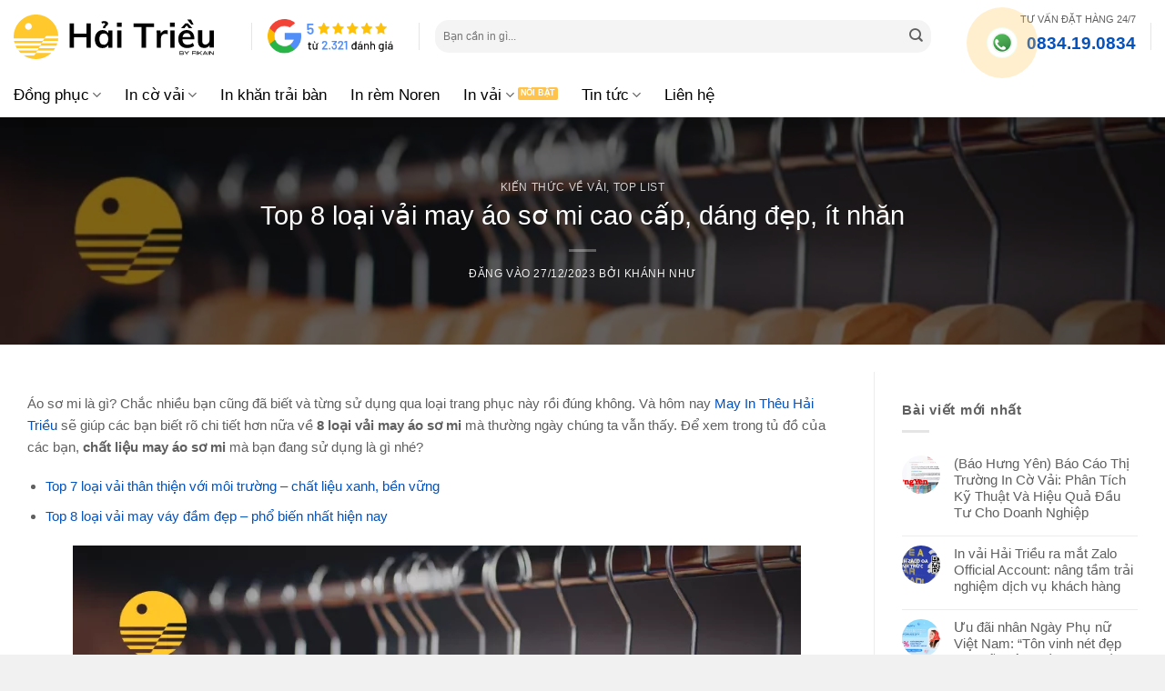

--- FILE ---
content_type: text/html; charset=UTF-8
request_url: https://haitrieu.com/blogs/loai-vai-may-ao-so-mi/
body_size: 53657
content:
<!DOCTYPE html>
<html lang="vi" prefix="og: https://ogp.me/ns#" class="loading-site no-js">
<head><meta charset="UTF-8" /><script>if(navigator.userAgent.match(/MSIE|Internet Explorer/i)||navigator.userAgent.match(/Trident\/7\..*?rv:11/i)){var href=document.location.href;if(!href.match(/[?&]nowprocket/)){if(href.indexOf("?")==-1){if(href.indexOf("#")==-1){document.location.href=href+"?nowprocket=1"}else{document.location.href=href.replace("#","?nowprocket=1#")}}else{if(href.indexOf("#")==-1){document.location.href=href+"&nowprocket=1"}else{document.location.href=href.replace("#","&nowprocket=1#")}}}}</script><script>(()=>{class RocketLazyLoadScripts{constructor(){this.v="2.0.4",this.userEvents=["keydown","keyup","mousedown","mouseup","mousemove","mouseover","mouseout","touchmove","touchstart","touchend","touchcancel","wheel","click","dblclick","input"],this.attributeEvents=["onblur","onclick","oncontextmenu","ondblclick","onfocus","onmousedown","onmouseenter","onmouseleave","onmousemove","onmouseout","onmouseover","onmouseup","onmousewheel","onscroll","onsubmit"]}async t(){this.i(),this.o(),/iP(ad|hone)/.test(navigator.userAgent)&&this.h(),this.u(),this.l(this),this.m(),this.k(this),this.p(this),this._(),await Promise.all([this.R(),this.L()]),this.lastBreath=Date.now(),this.S(this),this.P(),this.D(),this.O(),this.M(),await this.C(this.delayedScripts.normal),await this.C(this.delayedScripts.defer),await this.C(this.delayedScripts.async),await this.T(),await this.F(),await this.j(),await this.A(),window.dispatchEvent(new Event("rocket-allScriptsLoaded")),this.everythingLoaded=!0,this.lastTouchEnd&&await new Promise(t=>setTimeout(t,500-Date.now()+this.lastTouchEnd)),this.I(),this.H(),this.U(),this.W()}i(){this.CSPIssue=sessionStorage.getItem("rocketCSPIssue"),document.addEventListener("securitypolicyviolation",t=>{this.CSPIssue||"script-src-elem"!==t.violatedDirective||"data"!==t.blockedURI||(this.CSPIssue=!0,sessionStorage.setItem("rocketCSPIssue",!0))},{isRocket:!0})}o(){window.addEventListener("pageshow",t=>{this.persisted=t.persisted,this.realWindowLoadedFired=!0},{isRocket:!0}),window.addEventListener("pagehide",()=>{this.onFirstUserAction=null},{isRocket:!0})}h(){let t;function e(e){t=e}window.addEventListener("touchstart",e,{isRocket:!0}),window.addEventListener("touchend",function i(o){o.changedTouches[0]&&t.changedTouches[0]&&Math.abs(o.changedTouches[0].pageX-t.changedTouches[0].pageX)<10&&Math.abs(o.changedTouches[0].pageY-t.changedTouches[0].pageY)<10&&o.timeStamp-t.timeStamp<200&&(window.removeEventListener("touchstart",e,{isRocket:!0}),window.removeEventListener("touchend",i,{isRocket:!0}),"INPUT"===o.target.tagName&&"text"===o.target.type||(o.target.dispatchEvent(new TouchEvent("touchend",{target:o.target,bubbles:!0})),o.target.dispatchEvent(new MouseEvent("mouseover",{target:o.target,bubbles:!0})),o.target.dispatchEvent(new PointerEvent("click",{target:o.target,bubbles:!0,cancelable:!0,detail:1,clientX:o.changedTouches[0].clientX,clientY:o.changedTouches[0].clientY})),event.preventDefault()))},{isRocket:!0})}q(t){this.userActionTriggered||("mousemove"!==t.type||this.firstMousemoveIgnored?"keyup"===t.type||"mouseover"===t.type||"mouseout"===t.type||(this.userActionTriggered=!0,this.onFirstUserAction&&this.onFirstUserAction()):this.firstMousemoveIgnored=!0),"click"===t.type&&t.preventDefault(),t.stopPropagation(),t.stopImmediatePropagation(),"touchstart"===this.lastEvent&&"touchend"===t.type&&(this.lastTouchEnd=Date.now()),"click"===t.type&&(this.lastTouchEnd=0),this.lastEvent=t.type,t.composedPath&&t.composedPath()[0].getRootNode()instanceof ShadowRoot&&(t.rocketTarget=t.composedPath()[0]),this.savedUserEvents.push(t)}u(){this.savedUserEvents=[],this.userEventHandler=this.q.bind(this),this.userEvents.forEach(t=>window.addEventListener(t,this.userEventHandler,{passive:!1,isRocket:!0})),document.addEventListener("visibilitychange",this.userEventHandler,{isRocket:!0})}U(){this.userEvents.forEach(t=>window.removeEventListener(t,this.userEventHandler,{passive:!1,isRocket:!0})),document.removeEventListener("visibilitychange",this.userEventHandler,{isRocket:!0}),this.savedUserEvents.forEach(t=>{(t.rocketTarget||t.target).dispatchEvent(new window[t.constructor.name](t.type,t))})}m(){const t="return false",e=Array.from(this.attributeEvents,t=>"data-rocket-"+t),i="["+this.attributeEvents.join("],[")+"]",o="[data-rocket-"+this.attributeEvents.join("],[data-rocket-")+"]",s=(e,i,o)=>{o&&o!==t&&(e.setAttribute("data-rocket-"+i,o),e["rocket"+i]=new Function("event",o),e.setAttribute(i,t))};new MutationObserver(t=>{for(const n of t)"attributes"===n.type&&(n.attributeName.startsWith("data-rocket-")||this.everythingLoaded?n.attributeName.startsWith("data-rocket-")&&this.everythingLoaded&&this.N(n.target,n.attributeName.substring(12)):s(n.target,n.attributeName,n.target.getAttribute(n.attributeName))),"childList"===n.type&&n.addedNodes.forEach(t=>{if(t.nodeType===Node.ELEMENT_NODE)if(this.everythingLoaded)for(const i of[t,...t.querySelectorAll(o)])for(const t of i.getAttributeNames())e.includes(t)&&this.N(i,t.substring(12));else for(const e of[t,...t.querySelectorAll(i)])for(const t of e.getAttributeNames())this.attributeEvents.includes(t)&&s(e,t,e.getAttribute(t))})}).observe(document,{subtree:!0,childList:!0,attributeFilter:[...this.attributeEvents,...e]})}I(){this.attributeEvents.forEach(t=>{document.querySelectorAll("[data-rocket-"+t+"]").forEach(e=>{this.N(e,t)})})}N(t,e){const i=t.getAttribute("data-rocket-"+e);i&&(t.setAttribute(e,i),t.removeAttribute("data-rocket-"+e))}k(t){Object.defineProperty(HTMLElement.prototype,"onclick",{get(){return this.rocketonclick||null},set(e){this.rocketonclick=e,this.setAttribute(t.everythingLoaded?"onclick":"data-rocket-onclick","this.rocketonclick(event)")}})}S(t){function e(e,i){let o=e[i];e[i]=null,Object.defineProperty(e,i,{get:()=>o,set(s){t.everythingLoaded?o=s:e["rocket"+i]=o=s}})}e(document,"onreadystatechange"),e(window,"onload"),e(window,"onpageshow");try{Object.defineProperty(document,"readyState",{get:()=>t.rocketReadyState,set(e){t.rocketReadyState=e},configurable:!0}),document.readyState="loading"}catch(t){console.log("WPRocket DJE readyState conflict, bypassing")}}l(t){this.originalAddEventListener=EventTarget.prototype.addEventListener,this.originalRemoveEventListener=EventTarget.prototype.removeEventListener,this.savedEventListeners=[],EventTarget.prototype.addEventListener=function(e,i,o){o&&o.isRocket||!t.B(e,this)&&!t.userEvents.includes(e)||t.B(e,this)&&!t.userActionTriggered||e.startsWith("rocket-")||t.everythingLoaded?t.originalAddEventListener.call(this,e,i,o):(t.savedEventListeners.push({target:this,remove:!1,type:e,func:i,options:o}),"mouseenter"!==e&&"mouseleave"!==e||t.originalAddEventListener.call(this,e,t.savedUserEvents.push,o))},EventTarget.prototype.removeEventListener=function(e,i,o){o&&o.isRocket||!t.B(e,this)&&!t.userEvents.includes(e)||t.B(e,this)&&!t.userActionTriggered||e.startsWith("rocket-")||t.everythingLoaded?t.originalRemoveEventListener.call(this,e,i,o):t.savedEventListeners.push({target:this,remove:!0,type:e,func:i,options:o})}}J(t,e){this.savedEventListeners=this.savedEventListeners.filter(i=>{let o=i.type,s=i.target||window;return e!==o||t!==s||(this.B(o,s)&&(i.type="rocket-"+o),this.$(i),!1)})}H(){EventTarget.prototype.addEventListener=this.originalAddEventListener,EventTarget.prototype.removeEventListener=this.originalRemoveEventListener,this.savedEventListeners.forEach(t=>this.$(t))}$(t){t.remove?this.originalRemoveEventListener.call(t.target,t.type,t.func,t.options):this.originalAddEventListener.call(t.target,t.type,t.func,t.options)}p(t){let e;function i(e){return t.everythingLoaded?e:e.split(" ").map(t=>"load"===t||t.startsWith("load.")?"rocket-jquery-load":t).join(" ")}function o(o){function s(e){const s=o.fn[e];o.fn[e]=o.fn.init.prototype[e]=function(){return this[0]===window&&t.userActionTriggered&&("string"==typeof arguments[0]||arguments[0]instanceof String?arguments[0]=i(arguments[0]):"object"==typeof arguments[0]&&Object.keys(arguments[0]).forEach(t=>{const e=arguments[0][t];delete arguments[0][t],arguments[0][i(t)]=e})),s.apply(this,arguments),this}}if(o&&o.fn&&!t.allJQueries.includes(o)){const e={DOMContentLoaded:[],"rocket-DOMContentLoaded":[]};for(const t in e)document.addEventListener(t,()=>{e[t].forEach(t=>t())},{isRocket:!0});o.fn.ready=o.fn.init.prototype.ready=function(i){function s(){parseInt(o.fn.jquery)>2?setTimeout(()=>i.bind(document)(o)):i.bind(document)(o)}return"function"==typeof i&&(t.realDomReadyFired?!t.userActionTriggered||t.fauxDomReadyFired?s():e["rocket-DOMContentLoaded"].push(s):e.DOMContentLoaded.push(s)),o([])},s("on"),s("one"),s("off"),t.allJQueries.push(o)}e=o}t.allJQueries=[],o(window.jQuery),Object.defineProperty(window,"jQuery",{get:()=>e,set(t){o(t)}})}P(){const t=new Map;document.write=document.writeln=function(e){const i=document.currentScript,o=document.createRange(),s=i.parentElement;let n=t.get(i);void 0===n&&(n=i.nextSibling,t.set(i,n));const c=document.createDocumentFragment();o.setStart(c,0),c.appendChild(o.createContextualFragment(e)),s.insertBefore(c,n)}}async R(){return new Promise(t=>{this.userActionTriggered?t():this.onFirstUserAction=t})}async L(){return new Promise(t=>{document.addEventListener("DOMContentLoaded",()=>{this.realDomReadyFired=!0,t()},{isRocket:!0})})}async j(){return this.realWindowLoadedFired?Promise.resolve():new Promise(t=>{window.addEventListener("load",t,{isRocket:!0})})}M(){this.pendingScripts=[];this.scriptsMutationObserver=new MutationObserver(t=>{for(const e of t)e.addedNodes.forEach(t=>{"SCRIPT"!==t.tagName||t.noModule||t.isWPRocket||this.pendingScripts.push({script:t,promise:new Promise(e=>{const i=()=>{const i=this.pendingScripts.findIndex(e=>e.script===t);i>=0&&this.pendingScripts.splice(i,1),e()};t.addEventListener("load",i,{isRocket:!0}),t.addEventListener("error",i,{isRocket:!0}),setTimeout(i,1e3)})})})}),this.scriptsMutationObserver.observe(document,{childList:!0,subtree:!0})}async F(){await this.X(),this.pendingScripts.length?(await this.pendingScripts[0].promise,await this.F()):this.scriptsMutationObserver.disconnect()}D(){this.delayedScripts={normal:[],async:[],defer:[]},document.querySelectorAll("script[type$=rocketlazyloadscript]").forEach(t=>{t.hasAttribute("data-rocket-src")?t.hasAttribute("async")&&!1!==t.async?this.delayedScripts.async.push(t):t.hasAttribute("defer")&&!1!==t.defer||"module"===t.getAttribute("data-rocket-type")?this.delayedScripts.defer.push(t):this.delayedScripts.normal.push(t):this.delayedScripts.normal.push(t)})}async _(){await this.L();let t=[];document.querySelectorAll("script[type$=rocketlazyloadscript][data-rocket-src]").forEach(e=>{let i=e.getAttribute("data-rocket-src");if(i&&!i.startsWith("data:")){i.startsWith("//")&&(i=location.protocol+i);try{const o=new URL(i).origin;o!==location.origin&&t.push({src:o,crossOrigin:e.crossOrigin||"module"===e.getAttribute("data-rocket-type")})}catch(t){}}}),t=[...new Map(t.map(t=>[JSON.stringify(t),t])).values()],this.Y(t,"preconnect")}async G(t){if(await this.K(),!0!==t.noModule||!("noModule"in HTMLScriptElement.prototype))return new Promise(e=>{let i;function o(){(i||t).setAttribute("data-rocket-status","executed"),e()}try{if(navigator.userAgent.includes("Firefox/")||""===navigator.vendor||this.CSPIssue)i=document.createElement("script"),[...t.attributes].forEach(t=>{let e=t.nodeName;"type"!==e&&("data-rocket-type"===e&&(e="type"),"data-rocket-src"===e&&(e="src"),i.setAttribute(e,t.nodeValue))}),t.text&&(i.text=t.text),t.nonce&&(i.nonce=t.nonce),i.hasAttribute("src")?(i.addEventListener("load",o,{isRocket:!0}),i.addEventListener("error",()=>{i.setAttribute("data-rocket-status","failed-network"),e()},{isRocket:!0}),setTimeout(()=>{i.isConnected||e()},1)):(i.text=t.text,o()),i.isWPRocket=!0,t.parentNode.replaceChild(i,t);else{const i=t.getAttribute("data-rocket-type"),s=t.getAttribute("data-rocket-src");i?(t.type=i,t.removeAttribute("data-rocket-type")):t.removeAttribute("type"),t.addEventListener("load",o,{isRocket:!0}),t.addEventListener("error",i=>{this.CSPIssue&&i.target.src.startsWith("data:")?(console.log("WPRocket: CSP fallback activated"),t.removeAttribute("src"),this.G(t).then(e)):(t.setAttribute("data-rocket-status","failed-network"),e())},{isRocket:!0}),s?(t.fetchPriority="high",t.removeAttribute("data-rocket-src"),t.src=s):t.src="data:text/javascript;base64,"+window.btoa(unescape(encodeURIComponent(t.text)))}}catch(i){t.setAttribute("data-rocket-status","failed-transform"),e()}});t.setAttribute("data-rocket-status","skipped")}async C(t){const e=t.shift();return e?(e.isConnected&&await this.G(e),this.C(t)):Promise.resolve()}O(){this.Y([...this.delayedScripts.normal,...this.delayedScripts.defer,...this.delayedScripts.async],"preload")}Y(t,e){this.trash=this.trash||[];let i=!0;var o=document.createDocumentFragment();t.forEach(t=>{const s=t.getAttribute&&t.getAttribute("data-rocket-src")||t.src;if(s&&!s.startsWith("data:")){const n=document.createElement("link");n.href=s,n.rel=e,"preconnect"!==e&&(n.as="script",n.fetchPriority=i?"high":"low"),t.getAttribute&&"module"===t.getAttribute("data-rocket-type")&&(n.crossOrigin=!0),t.crossOrigin&&(n.crossOrigin=t.crossOrigin),t.integrity&&(n.integrity=t.integrity),t.nonce&&(n.nonce=t.nonce),o.appendChild(n),this.trash.push(n),i=!1}}),document.head.appendChild(o)}W(){this.trash.forEach(t=>t.remove())}async T(){try{document.readyState="interactive"}catch(t){}this.fauxDomReadyFired=!0;try{await this.K(),this.J(document,"readystatechange"),document.dispatchEvent(new Event("rocket-readystatechange")),await this.K(),document.rocketonreadystatechange&&document.rocketonreadystatechange(),await this.K(),this.J(document,"DOMContentLoaded"),document.dispatchEvent(new Event("rocket-DOMContentLoaded")),await this.K(),this.J(window,"DOMContentLoaded"),window.dispatchEvent(new Event("rocket-DOMContentLoaded"))}catch(t){console.error(t)}}async A(){try{document.readyState="complete"}catch(t){}try{await this.K(),this.J(document,"readystatechange"),document.dispatchEvent(new Event("rocket-readystatechange")),await this.K(),document.rocketonreadystatechange&&document.rocketonreadystatechange(),await this.K(),this.J(window,"load"),window.dispatchEvent(new Event("rocket-load")),await this.K(),window.rocketonload&&window.rocketonload(),await this.K(),this.allJQueries.forEach(t=>t(window).trigger("rocket-jquery-load")),await this.K(),this.J(window,"pageshow");const t=new Event("rocket-pageshow");t.persisted=this.persisted,window.dispatchEvent(t),await this.K(),window.rocketonpageshow&&window.rocketonpageshow({persisted:this.persisted})}catch(t){console.error(t)}}async K(){Date.now()-this.lastBreath>45&&(await this.X(),this.lastBreath=Date.now())}async X(){return document.hidden?new Promise(t=>setTimeout(t)):new Promise(t=>requestAnimationFrame(t))}B(t,e){return e===document&&"readystatechange"===t||(e===document&&"DOMContentLoaded"===t||(e===window&&"DOMContentLoaded"===t||(e===window&&"load"===t||e===window&&"pageshow"===t)))}static run(){(new RocketLazyLoadScripts).t()}}RocketLazyLoadScripts.run()})();</script>
	
	<link rel="profile" href="http://gmpg.org/xfn/11" />
	

	<script type="rocketlazyloadscript">(function(html){html.className = html.className.replace(/\bno-js\b/,'js')})(document.documentElement);</script>
	<style>img:is([sizes="auto" i], [sizes^="auto," i]) { contain-intrinsic-size: 3000px 1500px }</style>
	<meta name="viewport" content="width=device-width, initial-scale=1" /><title>Top 8 Loại Vải May Áo Sơ Mi Cao Cấp, Dáng Đẹp, Ít Nhăn &raquo; Hải Triều</title>
<meta name="description" content="Có 8 loại vải may áo sơ mi thông dụng đó là lụa, voan, bamboo, cotton, kaki...Mỗi chất liệu may áo sơ mi khác nhau sẽ cho ra đời những sản phẩm khác nhau"/>
<meta name="robots" content="follow, index, max-snippet:-1, max-video-preview:-1, max-image-preview:large"/>
<link rel="canonical" href="https://haitrieu.com/blogs/loai-vai-may-ao-so-mi/" />
<meta property="og:locale" content="vi_VN" />
<meta property="og:type" content="article" />
<meta property="og:title" content="Top 8 Loại Vải May Áo Sơ Mi Cao Cấp, Dáng Đẹp, Ít Nhăn &raquo; Hải Triều" />
<meta property="og:description" content="Có 8 loại vải may áo sơ mi thông dụng đó là lụa, voan, bamboo, cotton, kaki...Mỗi chất liệu may áo sơ mi khác nhau sẽ cho ra đời những sản phẩm khác nhau" />
<meta property="og:url" content="https://haitrieu.com/blogs/loai-vai-may-ao-so-mi/" />
<meta property="og:site_name" content="Hải Triều" />
<meta property="article:publisher" content="https://www.facebook.com/dongphuchaitrieu/" />
<meta property="article:author" content="https://www.facebook.com/profile.php?id=100053975139171" />
<meta property="article:section" content="Kiến Thức Về Vải" />
<meta property="fb:admins" content="100053975139171" />
<meta property="og:image" content="https://cdn.haitrieu.com/wp-content/uploads/2021/09/top-cac-loai-vai-may-ao-so-mi-cao-cap-dang-dep.png" />
<meta property="og:image:secure_url" content="https://cdn.haitrieu.com/wp-content/uploads/2021/09/top-cac-loai-vai-may-ao-so-mi-cao-cap-dang-dep.png" />
<meta property="og:image:width" content="800" />
<meta property="og:image:height" content="671" />
<meta property="og:image:alt" content="top cac loai vai may ao so mi cao cap dang dep" />
<meta property="og:image:type" content="image/png" />
<meta property="article:published_time" content="2023-12-27T12:15:12+07:00" />
<meta name="twitter:card" content="summary_large_image" />
<meta name="twitter:title" content="Top 8 Loại Vải May Áo Sơ Mi Cao Cấp, Dáng Đẹp, Ít Nhăn &raquo; Hải Triều" />
<meta name="twitter:description" content="Có 8 loại vải may áo sơ mi thông dụng đó là lụa, voan, bamboo, cotton, kaki...Mỗi chất liệu may áo sơ mi khác nhau sẽ cho ra đời những sản phẩm khác nhau" />
<meta name="twitter:site" content="@haitrieucom" />
<meta name="twitter:creator" content="@haitrieugarment" />
<meta name="twitter:image" content="https://cdn.haitrieu.com/wp-content/uploads/2021/09/top-cac-loai-vai-may-ao-so-mi-cao-cap-dang-dep.png" />
<meta name="twitter:label1" content="Được viết bởi" />
<meta name="twitter:data1" content="Khánh Như" />
<meta name="twitter:label2" content="Thời gian để đọc" />
<meta name="twitter:data2" content="17 phút" />
<script type="application/ld+json" class="rank-math-schema-pro">{"@context":"https://schema.org","@graph":[{"@type":"Place","@id":"https://haitrieu.com/#place","geo":{"@type":"GeoCoordinates","latitude":"10.809538873485014","longitude":" 106.60599127291957"},"hasMap":"https://www.google.com/maps/search/?api=1&amp;query=10.809538873485014, 106.60599127291957","address":{"@type":"PostalAddress","streetAddress":"149/5 \u0110\u01b0\u1eddng S\u1ed1 16","addressLocality":"Ph\u01b0\u1eddng B\u00ecnh H\u01b0ng Ho\u00e0","addressRegion":"H\u1ed3 Ch\u00ed Minh","postalCode":"700000","addressCountry":"Vi\u1ec7t Nam"}},{"@type":"Organization","@id":"https://haitrieu.com/#organization","name":"May In Th\u00eau H\u1ea3i Tri\u1ec1u","url":"https://haitrieu.com","sameAs":["https://www.facebook.com/dongphuchaitrieu/","https://twitter.com/haitrieucom"],"email":"info@haitrieu.com","address":{"@type":"PostalAddress","streetAddress":"149/5 \u0110\u01b0\u1eddng S\u1ed1 16","addressLocality":"Ph\u01b0\u1eddng B\u00ecnh H\u01b0ng Ho\u00e0","addressRegion":"H\u1ed3 Ch\u00ed Minh","postalCode":"700000","addressCountry":"Vi\u1ec7t Nam"},"logo":{"@type":"ImageObject","@id":"https://haitrieu.com/#logo","url":"https://cdn.haitrieu.com/wp-content/uploads/2025/05/hai-trieu-by-fikain-logo.svg","contentUrl":"https://cdn.haitrieu.com/wp-content/uploads/2025/05/hai-trieu-by-fikain-logo.svg","caption":"H\u1ea3i Tri\u1ec1u","inLanguage":"vi","width":"","height":""},"contactPoint":[{"@type":"ContactPoint","telephone":"+84-834-19-0834","contactType":"sales"},{"@type":"ContactPoint","telephone":"+84-834-49-0834","contactType":"customer support"},{"@type":"ContactPoint","telephone":"+84-834-47-0834","contactType":"technical support"}],"legalName":"C\u00f4ng Ty TNHH Fika Vi\u1ec7t Nam","foundingDate":"19/05/2020","vatID":"0316280392","taxID":"0316280392","location":{"@id":"https://haitrieu.com/#place"}},{"@type":"WebSite","@id":"https://haitrieu.com/#website","url":"https://haitrieu.com","name":"H\u1ea3i Tri\u1ec1u","alternateName":"In v\u1ea3i H\u1ea3i Tri\u1ec1u","publisher":{"@id":"https://haitrieu.com/#organization"},"inLanguage":"vi"},{"@type":"ImageObject","@id":"https://cdn.haitrieu.com/wp-content/uploads/2021/09/top-cac-loai-vai-may-ao-so-mi-cao-cap-dang-dep.png","url":"https://cdn.haitrieu.com/wp-content/uploads/2021/09/top-cac-loai-vai-may-ao-so-mi-cao-cap-dang-dep.png","width":"800","height":"671","caption":"top cac loai vai may ao so mi cao cap dang dep","inLanguage":"vi"},{"@type":"BreadcrumbList","@id":"https://haitrieu.com/blogs/loai-vai-may-ao-so-mi/#breadcrumb","itemListElement":[{"@type":"ListItem","position":"1","item":{"@id":"https://haitrieu.com","name":"May In Th\u00eau H\u1ea3i Tri\u1ec1u"}},{"@type":"ListItem","position":"2","item":{"@id":"https://haitrieu.com/kien-thuc-ve-vai/","name":"Ki\u1ebfn Th\u1ee9c V\u1ec1 V\u1ea3i"}},{"@type":"ListItem","position":"3","item":{"@id":"https://haitrieu.com/blogs/loai-vai-may-ao-so-mi/","name":"Top 8 lo\u1ea1i v\u1ea3i may \u00e1o s\u01a1 mi cao c\u1ea5p, d\u00e1ng \u0111\u1eb9p, \u00edt nh\u0103n"}}]},{"@type":"WebPage","@id":"https://haitrieu.com/blogs/loai-vai-may-ao-so-mi/#webpage","url":"https://haitrieu.com/blogs/loai-vai-may-ao-so-mi/","name":"Top 8 Lo\u1ea1i V\u1ea3i May \u00c1o S\u01a1 Mi Cao C\u1ea5p, D\u00e1ng \u0110\u1eb9p, \u00cdt Nh\u0103n &raquo; H\u1ea3i Tri\u1ec1u","datePublished":"2023-12-27T12:15:12+07:00","dateModified":"2023-12-27T12:15:12+07:00","isPartOf":{"@id":"https://haitrieu.com/#website"},"primaryImageOfPage":{"@id":"https://cdn.haitrieu.com/wp-content/uploads/2021/09/top-cac-loai-vai-may-ao-so-mi-cao-cap-dang-dep.png"},"inLanguage":"vi","breadcrumb":{"@id":"https://haitrieu.com/blogs/loai-vai-may-ao-so-mi/#breadcrumb"}},{"@type":"Person","@id":"https://haitrieu.com/author/khanhnhu/","name":"Kh\u00e1nh Nh\u01b0","url":"https://haitrieu.com/author/khanhnhu/","image":{"@type":"ImageObject","@id":"https://secure.gravatar.com/avatar/592f211c65a03084a248240cae4d9fe902ce60492059958501d0a4653bed97e5?s=96&amp;d=identicon&amp;r=g","url":"https://secure.gravatar.com/avatar/592f211c65a03084a248240cae4d9fe902ce60492059958501d0a4653bed97e5?s=96&amp;d=identicon&amp;r=g","caption":"Kh\u00e1nh Nh\u01b0","inLanguage":"vi"},"sameAs":["https://twitter.com/haitrieugarment"],"worksFor":{"@id":"https://haitrieu.com/#organization"}},{"@type":"BlogPosting","headline":"Top 8 Lo\u1ea1i V\u1ea3i May \u00c1o S\u01a1 Mi Cao C\u1ea5p, D\u00e1ng \u0110\u1eb9p, \u00cdt Nh\u0103n &raquo; H\u1ea3i Tri\u1ec1u","keywords":"v\u1ea3i may \u00e1o s\u01a1 mi,ch\u1ea5t li\u1ec7u may \u00e1o s\u01a1 mi,lo\u1ea1i v\u1ea3i may \u00e1o s\u01a1 mi,\u00e1o s\u01a1 mi","datePublished":"2023-12-27T12:15:12+07:00","dateModified":"2023-12-27T12:15:12+07:00","articleSection":"Ki\u1ebfn Th\u1ee9c V\u1ec1 V\u1ea3i, Top List","author":{"@id":"https://haitrieu.com/author/khanhnhu/","name":"Kh\u00e1nh Nh\u01b0"},"publisher":{"@id":"https://haitrieu.com/#organization"},"description":"C\u00f3 8 lo\u1ea1i v\u1ea3i may \u00e1o s\u01a1 mi th\u00f4ng d\u1ee5ng \u0111\u00f3 l\u00e0 l\u1ee5a, voan, bamboo, cotton, kaki...M\u1ed7i ch\u1ea5t li\u1ec7u may \u00e1o s\u01a1 mi kh\u00e1c nhau s\u1ebd cho ra \u0111\u1eddi nh\u1eefng s\u1ea3n ph\u1ea9m kh\u00e1c nhau","name":"Top 8 Lo\u1ea1i V\u1ea3i May \u00c1o S\u01a1 Mi Cao C\u1ea5p, D\u00e1ng \u0110\u1eb9p, \u00cdt Nh\u0103n &raquo; H\u1ea3i Tri\u1ec1u","@id":"https://haitrieu.com/blogs/loai-vai-may-ao-so-mi/#richSnippet","isPartOf":{"@id":"https://haitrieu.com/blogs/loai-vai-may-ao-so-mi/#webpage"},"image":{"@id":"https://cdn.haitrieu.com/wp-content/uploads/2021/09/top-cac-loai-vai-may-ao-so-mi-cao-cap-dang-dep.png"},"inLanguage":"vi","mainEntityOfPage":{"@id":"https://haitrieu.com/blogs/loai-vai-may-ao-so-mi/#webpage"}}]}</script>
<link rel='dns-prefetch' href='//cdn.haitrieu.com' />

<link href='https://cdn.haitrieu.com' rel='preconnect' />
<link rel='prefetch' href='https://cdn.haitrieu.com/wp-content/themes/flatsome/assets/js/flatsome.js?ver=e2eddd6c228105dac048' />
<link rel='prefetch' href='https://cdn.haitrieu.com/wp-content/themes/flatsome/assets/js/chunk.slider.js?ver=3.20.2' />
<link rel='prefetch' href='https://cdn.haitrieu.com/wp-content/themes/flatsome/assets/js/chunk.popups.js?ver=3.20.2' />
<link rel='prefetch' href='https://cdn.haitrieu.com/wp-content/themes/flatsome/assets/js/chunk.tooltips.js?ver=3.20.2' />
<link rel='prefetch' href='https://cdn.haitrieu.com/wp-content/themes/flatsome/assets/js/woocommerce.js?ver=1c9be63d628ff7c3ff4c' />
<link rel="alternate" type="application/rss+xml" title="Dòng thông tin Hải Triều &raquo;" href="https://haitrieu.com/feed/" />
<link rel="alternate" type="application/rss+xml" title="Hải Triều &raquo; Dòng bình luận" href="https://haitrieu.com/comments/feed/" />
<link rel="alternate" type="application/rss+xml" title="Hải Triều &raquo; Top 8 loại vải may áo sơ mi cao cấp, dáng đẹp, ít nhăn Dòng bình luận" href="https://haitrieu.com/blogs/loai-vai-may-ao-so-mi/feed/" />
<style id='wp-block-library-inline-css' type='text/css'>
:root{--wp-admin-theme-color:#007cba;--wp-admin-theme-color--rgb:0,124,186;--wp-admin-theme-color-darker-10:#006ba1;--wp-admin-theme-color-darker-10--rgb:0,107,161;--wp-admin-theme-color-darker-20:#005a87;--wp-admin-theme-color-darker-20--rgb:0,90,135;--wp-admin-border-width-focus:2px;--wp-block-synced-color:#7a00df;--wp-block-synced-color--rgb:122,0,223;--wp-bound-block-color:var(--wp-block-synced-color)}@media (min-resolution:192dpi){:root{--wp-admin-border-width-focus:1.5px}}.wp-element-button{cursor:pointer}:root{--wp--preset--font-size--normal:16px;--wp--preset--font-size--huge:42px}:root .has-very-light-gray-background-color{background-color:#eee}:root .has-very-dark-gray-background-color{background-color:#313131}:root .has-very-light-gray-color{color:#eee}:root .has-very-dark-gray-color{color:#313131}:root .has-vivid-green-cyan-to-vivid-cyan-blue-gradient-background{background:linear-gradient(135deg,#00d084,#0693e3)}:root .has-purple-crush-gradient-background{background:linear-gradient(135deg,#34e2e4,#4721fb 50%,#ab1dfe)}:root .has-hazy-dawn-gradient-background{background:linear-gradient(135deg,#faaca8,#dad0ec)}:root .has-subdued-olive-gradient-background{background:linear-gradient(135deg,#fafae1,#67a671)}:root .has-atomic-cream-gradient-background{background:linear-gradient(135deg,#fdd79a,#004a59)}:root .has-nightshade-gradient-background{background:linear-gradient(135deg,#330968,#31cdcf)}:root .has-midnight-gradient-background{background:linear-gradient(135deg,#020381,#2874fc)}.has-regular-font-size{font-size:1em}.has-larger-font-size{font-size:2.625em}.has-normal-font-size{font-size:var(--wp--preset--font-size--normal)}.has-huge-font-size{font-size:var(--wp--preset--font-size--huge)}.has-text-align-center{text-align:center}.has-text-align-left{text-align:left}.has-text-align-right{text-align:right}#end-resizable-editor-section{display:none}.aligncenter{clear:both}.items-justified-left{justify-content:flex-start}.items-justified-center{justify-content:center}.items-justified-right{justify-content:flex-end}.items-justified-space-between{justify-content:space-between}.screen-reader-text{border:0;clip-path:inset(50%);height:1px;margin:-1px;overflow:hidden;padding:0;position:absolute;width:1px;word-wrap:normal!important}.screen-reader-text:focus{background-color:#ddd;clip-path:none;color:#444;display:block;font-size:1em;height:auto;left:5px;line-height:normal;padding:15px 23px 14px;text-decoration:none;top:5px;width:auto;z-index:100000}html :where(.has-border-color){border-style:solid}html :where([style*=border-top-color]){border-top-style:solid}html :where([style*=border-right-color]){border-right-style:solid}html :where([style*=border-bottom-color]){border-bottom-style:solid}html :where([style*=border-left-color]){border-left-style:solid}html :where([style*=border-width]){border-style:solid}html :where([style*=border-top-width]){border-top-style:solid}html :where([style*=border-right-width]){border-right-style:solid}html :where([style*=border-bottom-width]){border-bottom-style:solid}html :where([style*=border-left-width]){border-left-style:solid}html :where(img[class*=wp-image-]){height:auto;max-width:100%}:where(figure){margin:0 0 1em}html :where(.is-position-sticky){--wp-admin--admin-bar--position-offset:var(--wp-admin--admin-bar--height,0px)}@media screen and (max-width:600px){html :where(.is-position-sticky){--wp-admin--admin-bar--position-offset:0px}}
</style>
<style id='woocommerce-inline-inline-css' type='text/css'>
.woocommerce form .form-row .required { visibility: visible; }
</style>
<link data-minify="1" rel='stylesheet' id='brands-styles-css' href='https://cdn.haitrieu.com/wp-content/cache/min/1/wp-content/plugins/woocommerce/assets/css/brands.css?ver=1767235643' type='text/css' media='all' />
<link data-minify="1" rel='stylesheet' id='flatsome-swatches-frontend-css' href='https://cdn.haitrieu.com/wp-content/cache/min/1/wp-content/themes/flatsome/assets/css/extensions/flatsome-swatches-frontend.css?ver=1767235643' type='text/css' media='all' />
<link data-minify="1" rel='stylesheet' id='fixedtoc-style-css' href='https://cdn.haitrieu.com/wp-content/cache/min/1/wp-content/plugins/fixed-toc/frontend/assets/css/ftoc.min.css?ver=1767235662' type='text/css' media='all' />
<style id='fixedtoc-style-inline-css' type='text/css'>
.ftwp-in-post#ftwp-container-outer { height: auto; } #ftwp-container.ftwp-wrap #ftwp-contents { width: auto; height: auto; } .ftwp-in-post#ftwp-container-outer #ftwp-contents { height: auto; } .ftwp-in-post#ftwp-container-outer.ftwp-float-none #ftwp-contents { width: auto; } #ftwp-container.ftwp-wrap #ftwp-trigger { width: 50px; height: 50px; font-size: 30px; } #ftwp-container #ftwp-trigger.ftwp-border-medium { font-size: 29px; } #ftwp-container.ftwp-wrap #ftwp-header { font-size: 22px; font-family: inherit; } #ftwp-container.ftwp-wrap #ftwp-header-title { font-weight: bold; } #ftwp-container.ftwp-wrap #ftwp-list { font-size: 15px; font-family: inherit; } #ftwp-container.ftwp-wrap #ftwp-list .ftwp-anchor::before { font-size: 6px; } #ftwp-container #ftwp-list.ftwp-strong-first>.ftwp-item>.ftwp-anchor .ftwp-text { font-size: 16.5px; } #ftwp-container.ftwp-wrap #ftwp-list.ftwp-strong-first>.ftwp-item>.ftwp-anchor::before { font-size: 7.5px; } #ftwp-container.ftwp-wrap #ftwp-trigger { color: #333; background: rgba(243,243,243,0.95); } #ftwp-container.ftwp-wrap #ftwp-trigger { border-color: rgba(51,51,51,0.95); } #ftwp-container.ftwp-wrap #ftwp-contents { border-color: rgba(51,51,51,0.95); } #ftwp-container.ftwp-wrap #ftwp-header { color: #333; background: rgba(243,243,243,0.95); } #ftwp-container.ftwp-wrap #ftwp-contents:hover #ftwp-header { background: #f3f3f3; } #ftwp-container.ftwp-wrap #ftwp-list { color: #333; background: rgba(243,243,243,0.95); } #ftwp-container.ftwp-wrap #ftwp-contents:hover #ftwp-list { background: #f3f3f3; } #ftwp-container.ftwp-wrap #ftwp-list .ftwp-anchor:hover { color: #015eab; } #ftwp-container.ftwp-wrap #ftwp-list .ftwp-anchor:focus, #ftwp-container.ftwp-wrap #ftwp-list .ftwp-active, #ftwp-container.ftwp-wrap #ftwp-list .ftwp-active:hover { color: #fff; } #ftwp-container.ftwp-wrap #ftwp-list .ftwp-text::before { background: rgba(221,51,51,0.95); } .ftwp-heading-target::before { background: rgba(221,51,51,0.95); }
#ftwp-container.ftwp-wrap #ftwp-header-title { font-weight: 600; } #ftwp-container #ftwp-list.ftwp-strong-first.ftwp-liststyle-decimal>.ftwp-item>.ftwp-anchor::before, #ftwp-container #ftwp-list.ftwp-strong-first>.ftwp-item>.ftwp-anchor .ftwp-text {font-weight: 500;}
</style>
<link rel='stylesheet' id='flatsome-main-css' href='https://cdn.haitrieu.com/wp-content/cache/background-css/1/cdn.haitrieu.com/wp-content/themes/flatsome/assets/css/flatsome.css?ver=3.20.2&wpr_t=1767275903' type='text/css' media='all' />
<style id='flatsome-main-inline-css' type='text/css'>
@font-face {
				font-family: "fl-icons";
				font-display: block;
				src: url(https://cdn.haitrieu.com/wp-content/themes/flatsome/assets/css/icons/fl-icons.eot?v=3.20.2);
				src:
					url(https://cdn.haitrieu.com/wp-content/themes/flatsome/assets/css/icons/fl-icons.eot#iefix?v=3.20.2) format("embedded-opentype"),
					url(https://cdn.haitrieu.com/wp-content/themes/flatsome/assets/css/icons/fl-icons.woff2?v=3.20.2) format("woff2"),
					url(https://cdn.haitrieu.com/wp-content/themes/flatsome/assets/css/icons/fl-icons.ttf?v=3.20.2) format("truetype"),
					url(https://cdn.haitrieu.com/wp-content/themes/flatsome/assets/css/icons/fl-icons.woff?v=3.20.2) format("woff"),
					url(https://cdn.haitrieu.com/wp-content/themes/flatsome/assets/css/icons/fl-icons.svg?v=3.20.2#fl-icons) format("svg");
			}
</style>
<link data-minify="1" rel='stylesheet' id='flatsome-shop-css' href='https://cdn.haitrieu.com/wp-content/cache/min/1/wp-content/themes/flatsome/assets/css/flatsome-shop.css?ver=1767235643' type='text/css' media='all' />
<link rel='stylesheet' id='flatsome-style-css' href='https://cdn.haitrieu.com/wp-content/themes/nekko-shop/style.css?ver=3.0' type='text/css' media='all' />
<script   type="text/javascript" src="https://cdn.haitrieu.com/wp-includes/js/jquery/jquery.min.js?ver=3.7.1" id="jquery-core-js" data-rocket-defer defer></script>
<script   type="text/javascript" src="https://cdn.haitrieu.com/wp-content/plugins/woocommerce/assets/js/jquery-blockui/jquery.blockUI.min.js?ver=2.7.0-wc.10.2.3" id="jquery-blockui-js" data-wp-strategy="defer" data-rocket-defer defer></script>
<script type="text/javascript" id="wc-add-to-cart-js-extra">
/* <![CDATA[ */
var wc_add_to_cart_params = {"ajax_url":"\/wp-admin\/admin-ajax.php","wc_ajax_url":"\/?wc-ajax=%%endpoint%%","i18n_view_cart":"Xem gi\u1ecf h\u00e0ng","cart_url":"https:\/\/haitrieu.com\/cart\/","is_cart":"","cart_redirect_after_add":"yes"};
/* ]]> */
</script>
<script type="rocketlazyloadscript" data-rocket-type="text/javascript" data-rocket-src="https://cdn.haitrieu.com/wp-content/plugins/woocommerce/assets/js/frontend/add-to-cart.min.js?ver=10.2.3" id="wc-add-to-cart-js" defer="defer" data-wp-strategy="defer"></script>
<script type="rocketlazyloadscript" data-rocket-type="text/javascript" data-rocket-src="https://cdn.haitrieu.com/wp-content/plugins/woocommerce/assets/js/js-cookie/js.cookie.min.js?ver=2.1.4-wc.10.2.3" id="js-cookie-js" data-wp-strategy="defer" data-rocket-defer defer></script>

<script>(function(w,d,s,l,i){w[l]=w[l]||[];w[l].push({'gtm.start':
new Date().getTime(),event:'gtm.js'});var f=d.getElementsByTagName(s)[0],
j=d.createElement(s),dl=l!='dataLayer'?'&l='+l:'';j.async=true;j.src=
'https://www.googletagmanager.com/gtm.js?id='+i+dl;f.parentNode.insertBefore(j,f);
})(window,document,'script','dataLayer','GTM-KF9L2PZ');</script>
	<noscript><style>.woocommerce-product-gallery{ opacity: 1 !important; }</style></noscript>
	<link rel="icon" href="https://cdn.haitrieu.com/wp-content/uploads/2021/12/cropped-hai-trieu-favicon-32x32.png" sizes="32x32" />
<link rel="icon" href="https://cdn.haitrieu.com/wp-content/uploads/2021/12/cropped-hai-trieu-favicon-192x192.png" sizes="192x192" />
<link rel="apple-touch-icon" href="https://cdn.haitrieu.com/wp-content/uploads/2021/12/cropped-hai-trieu-favicon-180x180.png" />
<meta name="msapplication-TileImage" content="https://cdn.haitrieu.com/wp-content/uploads/2021/12/cropped-hai-trieu-favicon-270x270.png" />
<style id="custom-css" type="text/css">:root {--primary-color: #0452bd;--fs-color-primary: #0452bd;--fs-color-secondary: #C05530;--fs-color-success: #627D47;--fs-color-alert: #ffc34b;--fs-color-base: #606060;--fs-experimental-link-color: #606060;--fs-experimental-link-color-hover: #111111;}.tooltipster-base {--tooltip-color: #fff;--tooltip-bg-color: #000;}.off-canvas-right .mfp-content, .off-canvas-left .mfp-content {--drawer-width: 300px;}.off-canvas .mfp-content.off-canvas-cart {--drawer-width: 360px;}html{background-color:#f1f1f1!important;}.container-width, .full-width .ubermenu-nav, .container, .row{max-width: 1330px}.row.row-collapse{max-width: 1300px}.row.row-small{max-width: 1322.5px}.row.row-large{max-width: 1360px}.sticky-add-to-cart--active, #wrapper,#main,#main.dark{background-color: #ffffff}.header-main{height: 80px}#logo img{max-height: 80px}#logo{width:231px;}#logo img{padding:3px 0;}#logo a{max-width:220px;}.stuck #logo img{padding:6px 0;}.header-bottom{min-height: 42px}.header-top{min-height: 30px}.transparent .header-main{height: 30px}.transparent #logo img{max-height: 30px}.has-transparent + .page-title:first-of-type,.has-transparent + #main > .page-title,.has-transparent + #main > div > .page-title,.has-transparent + #main .page-header-wrapper:first-of-type .page-title{padding-top: 80px;}.header.show-on-scroll,.stuck .header-main{height:68px!important}.stuck #logo img{max-height: 68px!important}.search-form{ width: 68%;}.header-bg-color {background-color: rgba(255,255,255,0.9)}.header-bottom {background-color: #ffffff}.top-bar-nav > li > a{line-height: 16px }.header-main .nav > li > a{line-height: 26px }.stuck .header-main .nav > li > a{line-height: 26px }.header-bottom-nav > li > a{line-height: 29px }@media (max-width: 549px) {.header-main{height: 80px}#logo img{max-height: 80px}}.nav-dropdown{border-radius:10px}.nav-dropdown{font-size:100%}.header-top{background-color:#dd2e2e!important;}h1,h2,h3,h4,h5,h6,.heading-font{color: #383838;}body{font-size: 99%;}@media screen and (max-width: 549px){body{font-size: 100%;}}body{font-family: Inter, sans-serif;}body {font-weight: 400;font-style: normal;}.nav > li > a {font-family: Inter, sans-serif;}.mobile-sidebar-levels-2 .nav > li > ul > li > a {font-family: Inter, sans-serif;}.nav > li > a,.mobile-sidebar-levels-2 .nav > li > ul > li > a {font-weight: 500;font-style: normal;}h1,h2,h3,h4,h5,h6,.heading-font, .off-canvas-center .nav-sidebar.nav-vertical > li > a{font-family: Inter, sans-serif;}h1,h2,h3,h4,h5,h6,.heading-font,.banner h1,.banner h2 {font-weight: 500;font-style: normal;}.alt-font{font-family: Inter, sans-serif;}.alt-font {font-weight: 400!important;font-style: !important;}.breadcrumbs{text-transform: none;}button,.button{text-transform: none;}.nav > li > a, .links > li > a{text-transform: none;}.section-title span{text-transform: none;}h3.widget-title,span.widget-title{text-transform: none;}.header:not(.transparent) .header-nav-main.nav > li > a {color: #2b2b2b;}.header:not(.transparent) .header-nav-main.nav > li > a:hover,.header:not(.transparent) .header-nav-main.nav > li.active > a,.header:not(.transparent) .header-nav-main.nav > li.current > a,.header:not(.transparent) .header-nav-main.nav > li > a.active,.header:not(.transparent) .header-nav-main.nav > li > a.current{color: #1158a8;}.header-nav-main.nav-line-bottom > li > a:before,.header-nav-main.nav-line-grow > li > a:before,.header-nav-main.nav-line > li > a:before,.header-nav-main.nav-box > li > a:hover,.header-nav-main.nav-box > li.active > a,.header-nav-main.nav-pills > li > a:hover,.header-nav-main.nav-pills > li.active > a{color:#FFF!important;background-color: #1158a8;}.header:not(.transparent) .header-bottom-nav.nav > li > a{color: #191919;}input[type='submit'], input[type="button"], button:not(.icon), .button:not(.icon){border-radius: 8px!important}@media screen and (min-width: 550px){.products .box-vertical .box-image{min-width: 350px!important;width: 350px!important;}}.footer-1{background-color: #fcfcfc}.footer-2{background-color: #f7f7f8}.absolute-footer, html{background-color: #f2f2f3}.page-title-small + main .product-container > .row{padding-top:0;}.nav-vertical-fly-out > li + li {border-top-width: 1px; border-top-style: solid;}/* Custom CSS *//* White captcha */.grecaptcha-badge {visibility: hidden;}/* Hotline PC */.fikaauto-mobile-contact-bar {display: none}.fikaauto-pc-contact-bar {left: 30px;bottom: 30px;position: fixed;z-index: 998;margin-bottom: 0}.fikaauto-pc-contact-bar li {width: 50px;height: 50px;overflow: hidden;margin-bottom: 0;list-style: none;}.fikaauto-pc-contact-bar li.facebook {margin-bottom: 8px;background: var(--wpr-bg-53748e96-9965-40e7-933f-93d8088a0c71);background-repeat: no-repeat;}.fikaauto-pc-contact-bar li.zalo {background: var(--wpr-bg-1496dd7c-81c8-4b0c-a57f-b4a9e946fb53);background-repeat: no-repeat;}.fikaauto-pc-contact-bar li.telegram {margin-bottom: 8px;background: var(--wpr-bg-c0f832ed-707f-4eb5-a364-6fda5ac3420d);background-repeat: no-repeat;}.fikaauto-pc-contact-bar li a {display: block;width: 44px;height: 44px;}/* Button */.product-summary .cart .single_add_to_cart_button{font-size:20px;animation-fill-mode:both;--animation-trigger-repeat:infinite;animation-timing-function:ease-in;}/* Button (onscreen) */.product-summary .cart .single_add_to_cart_button.yp_onscreen{animation-name:pulse;animation-duration:1s;animation-delay:0s;}/* Button */.ps .popup-actions .go-checkout{padding-top:10px;font-size:18px;}/* Button */.ps .popup-actions .continue-shopping{padding-top:10px;font-size:18px;}/* Hotline */.call-info:hover img {transform: rotate(360deg);}.call-info img {float: left;position: absolute;left: 12px;color: #fff;transition: all .3s ease;width: 24px;}.call-info {transform: scale(1.2);text-decoration: none;width: auto;background: #ff474c;position: fixed;bottom: 15px;right: 30px;color: #fff!important;padding: 7px 12px;box-shadow: 0 0 0 0 rgb(254 154 124);padding-left: 46px;border-radius: 5px;transition: all .3s ease;text-align: left;z-index: 99999;}.box-text {font-size: 15px;}.hotline {font-size: 11px;}.hotline span {font-size: 19px;color: #0452BD;display: inline-block;vertical-align: -moz-middle-with-baseline;}.hotline img{max-width: 40px;vertical-align: -webkit-baseline-middle;padding: 5px;}.hotline a{vertical-align: -webkit-baseline-middle;display:inline-block;}.hotline a,.hotline a:hover{text-decoration: none;}.hotline label {margin-right: 10px;position: relative;border: none;border: 1px solid rgba(90, 245, 59, 0.1);box-shadow: 0 0 0 0 #FEC34C;border-radius: 50%;background-size:cover;background-repeat: no-repeat;cursor: pointer;-webkit-animation: pulse 1.25s infinite cubic-bezier(0.66, 0, 0, 1);-moz-animation: pulse 1.25s infinite cubic-bezier(0.66, 0, 0, 1);-ms-animation: pulse 1.25s infinite cubic-bezier(0.66, 0, 0, 1);animation: pulse 2.25s infinite cubic-bezier(0.9, 0.9, 0.8, .9);}.hotline label:hover {-webkit-animation: none;-moz-animation: none;-ms-animation: none;animation: none;-webkit-animation: pulse 1.25s infinite cubic-bezier(0.66, 0, 0, 1);-moz-animation: pulse 1.25s infinite cubic-bezier(0.66, 0, 0, 1);-ms-animation: pulse 1.25s infinite cubic-bezier(0.66, 0, 0, 1);animation: pulse 2.25s infinite cubic-bezier(0.9, 0.9, 0.8, .9);}@-webkit-keyframes pulse {to {box-shadow: 0 0 0 45px rgba(232, 76, 61, 0);}}@-moz-keyframes pulse {to {box-shadow: 0 0 0 45px rgba(232, 76, 61, 0);}}@-ms-keyframes pulse {to {box-shadow: 0 0 0 45px rgba(232, 76, 61, 0);}}@keyframes pulse {to {box-shadow: 0 0 0 30px rgba(32, 226, 101, 0);}}/* Custom CSS Tablet */@media (max-width: 849px){.footer_box {display: block!important;position: fixed;bottom: 0;color: #fff;width: 100%;height:60px;z-index: 22!important;}/* Fika PC Hotline Disabled */.fikaauto-pc-contact-bar {display: none}}.label-new.menu-item > a:after{content:"Mới";}.label-hot.menu-item > a:after{content:"Nổi bật";}.label-sale.menu-item > a:after{content:"Giảm giá";}.label-popular.menu-item > a:after{content:"Phổ biến";}</style><style id="flatsome-swatches-css">.variations_form .ux-swatch.selected {box-shadow: 0 0 0 2px var(--fs-color-secondary);}.ux-swatches-in-loop .ux-swatch.selected {box-shadow: 0 0 0 2px var(--fs-color-secondary);}</style><style id="kirki-inline-styles"></style><style id="yellow-pencil">
/*
	The following CSS codes are created by the YellowPencil plugin.
	https://yellowpencil.waspthemes.com/
*/
.wpcf7-form input{border-radius:5px;}.wpcf7-form textarea{border-radius:5px;}.wpcf7-form select{border-radius:5px;}.wpcf7-form .wpcf7-submit{border-radius:5px;}#footer .footer-2{padding-top:60px;padding-bottom:20px;-webkit-transform:translatex(0px) translatey(0px);-ms-transform:translatex(0px) translatey(0px);transform:translatex(0px) translatey(0px);}#footer .footer-1{background-repeat:repeat;padding-top:38px;border-top-width:4px;border-bottom-width:1px;}.medium-logo-center .nav-spacing-xlarge strong{border-top-left-radius:5px;border-top-right-radius:5px;border-bottom-left-radius:5px;border-bottom-right-radius:5px;}.box-blog-post .box-image img{border-top-left-radius:10px;border-top-right-radius:10px;border-bottom-left-radius:10px;border-bottom-right-radius:10px;}img.back-image{border-radius:10px;}.fb-page span iframe{border-top-left-radius:10px;border-top-right-radius:10px;border-bottom-left-radius:10px;border-bottom-right-radius:10px;}.flex-center .menu-item .nav-dropdown{border-top-left-radius:10px;border-top-right-radius:10px;border-bottom-left-radius:10px;border-bottom-right-radius:10px;}#content .product-small .box-image{border-top-left-radius:10px;border-top-right-radius:10px;border-bottom-left-radius:10px;border-bottom-right-radius:10px;}.products .product .box-image{border-top-left-radius:10px;border-top-right-radius:10px;border-bottom-left-radius:10px;border-bottom-right-radius:10px;}.flex-center .menu-item .nav-top-link{color:rgba(51,51,51,0.85);font-size:18px;line-height:2.04em;}.page-title .flex-col select{border-top-left-radius:5px;border-top-right-radius:5px;border-bottom-left-radius:5px;border-bottom-right-radius:5px;}#wide-nav .flex-left .nav-top-link{font-size:16.5px;font-weight:500;color:#020202;}.woocommerce-ordering{display: none;}.medium-logo-center .nav-spacing-xlarge input[type=search]{border-bottom-right-radius:15px;border-top-right-radius:15px;border-bottom-left-radius:15px;border-top-left-radius:15px;}#content .plain .box-text{border-top-left-radius:16px;border-top-right-radius:16px;border-bottom-left-radius:16px;border-bottom-right-radius:16px;}.products .product .box{border-bottom-left-radius:10px;border-bottom-right-radius:10px;border-top-right-radius:10px;border-top-left-radius:10px;}.products .product .col-inner{border-bottom-right-radius:10px;border-bottom-left-radius:10px;border-top-right-radius:10px;border-top-left-radius:10px;}.col .col-inner .row-small .col .col-inner{border-top-left-radius:10px;border-top-right-radius:10px;border-bottom-left-radius:10px;border-bottom-right-radius:10px;}#content .section .product-small{border-top-left-radius:10px;border-top-right-radius:10px;border-bottom-left-radius:10px;border-bottom-right-radius:10px;}.medium-logo-center .flex-left input[type=search]{background-color:#f4f4f4;border-width:0px;border-style:none;border-top-left-radius:15px;border-top-right-radius:15px;border-bottom-left-radius:15px;border-bottom-right-radius:15px;height:36px;-webkit-box-shadow:none;box-shadow:none;}.nav-dropdown-has-arrow.nav-dropdown-has-border li.has-dropdown:before{border-bottom-color: #FFC728;}.medium-nav-center .header-button a{font-weight:600;font-size:12px;}.menu-item .sub-menu{display: block;}#menu-in-vai-chuyen-nhiet-menu .sub-menu a{font-size:15px;}#menu-mau-ao-dong-phuc-menu .sub-menu a{font-size:15px;}#menu-dong-phuc-tphcm-menu .sub-menu a{font-size:15px;}#menu-chon-dong-phuc-theo-dia-phuong-menu .sub-menu a{font-size:15px;}.accordion .accordion-item .accordion-inner{padding-left:16px;padding-right:16px;}.slider-nav-reveal div .box-text{border-top-left-radius:10px;border-top-right-radius:10px;}.medium-logo-center .flex-left .nav-top-link{font-size:17.8px;}#tab_xưởng-sản-xuất iframe{border-top-left-radius:14px;border-top-right-radius:14px;border-bottom-left-radius:14px;border-bottom-right-radius:14px;}#tab_văn-phòng iframe{border-top-left-radius:14px;border-top-right-radius:14px;border-bottom-left-radius:14px;border-bottom-right-radius:14px;}#main .message-box .message-box-bg-overlay{border-top-left-radius:15px;border-top-right-radius:15px;border-bottom-left-radius:15px;border-bottom-right-radius:15px;}#main .message-box{border-top-left-radius:15px;border-top-right-radius:15px;border-bottom-left-radius:15px;border-bottom-right-radius:15px;}.medium-logo-center .nav-column a{line-height:1.28em;}.footer-2 .widget .widget-title{color:#020202;font-size:16.5px;line-height:1.5em;}.footer-2 .widget .textwidget{color:#4a4a4a;-webkit-transform:translatex(0px) translatey(0px);-ms-transform:translatex(0px) translatey(0px);transform:translatex(0px) translatey(0px);}#footer .footer-2 .dark{color:#9e9e9f;font-size:15px;}.footer-2 .widget p{color:#4a4a4a;}body{font-size:15px;}.page-title div nav{font-size:16px;}.flickity-slider .product .box-image{border-top-left-radius:15px;border-top-right-radius:15px;border-bottom-left-radius:15px;border-bottom-right-radius:15px;}.slider-radius-mod-15 > div > div{border-top-left-radius:15px;border-top-right-radius:15px;border-bottom-left-radius:15px;border-bottom-right-radius:15px;}.footer-2 .textwidget li{color:#4a4a4a;}.footer-2 .widget{color:#4a4a4a;}#menu-thong-tin-tu-van{color:#2d2d2d;font-weight:500;}#menu-ho-tro-khach-hang .menu-item{font-weight:500;color:#2d2d2d;}@media (max-width:849px){.off-canvas-toggle .image-icon strong{border-top-left-radius:4px;border-top-right-radius:4px;border-bottom-left-radius:4px;border-bottom-right-radius:4px;}}@media (max-width:768px){#logo{width:220px;}#top-bar .nav-center a{font-weight:600;}.sidebar-menu .children .nav-sidebar-ul a{font-size:14.5px;}.sidebar-menu .nav-vertical > .menu-item > a{font-size:14.5px;}}#s{border-top-left-radius:8px;border-bottom-left-radius:8px;}#secondary .widget .ux-search-submit{border-top-right-radius:8px;border-bottom-right-radius:8px;}.product_list_widget a img{border-top-left-radius:10px;border-top-right-radius:10px;border-bottom-left-radius:10px;border-bottom-right-radius:10px;}#respond{border-radius:14px;}input[type=email], input[type=date], input[type=search], input[type=number], input[type=text], input[type=tel], input[type=url], input[type=password], textarea, select, .select-resize-ghost, .select2-container .select2-choice, .select2-container .select2-selection{border-radius:10px;}#wrapper .page-title .page-title-inner{min-height:250px !important;}.fikaauto-pc-contact-bar{visibility:hidden;}@media (max-width:768px){#footer .footer_box{visibility:hidden;}}
</style><noscript><style id="rocket-lazyload-nojs-css">.rll-youtube-player, [data-lazy-src]{display:none !important;}</style></noscript><style id="wpr-lazyload-bg-container"></style><style id="wpr-lazyload-bg-exclusion">.fikaauto-pc-contact-bar li.facebook{--wpr-bg-53748e96-9965-40e7-933f-93d8088a0c71: url('https://cdn.haitrieu.com/wp-content/uploads/2021/07/facebook-messenger-icon.svg');}</style>
<noscript>
<style id="wpr-lazyload-bg-nostyle">.fancy-underline:after{--wpr-bg-7b12ad56-556f-4936-b2ac-59d174100d7f: url('https://cdn.haitrieu.com/wp-content/themes/flatsome/assets/img/underline.png');}.slider-style-shadow .flickity-slider>:before{--wpr-bg-2d49e307-823b-43e4-83c4-0f0045df8394: url('https://cdn.haitrieu.com/wp-content/themes/flatsome/assets/img/shadow@2x.png');}.fikaauto-pc-contact-bar li.zalo{--wpr-bg-1496dd7c-81c8-4b0c-a57f-b4a9e946fb53: url('https://cdn.haitrieu.com/wp-content/uploads/2024/05/zalo-icon.svg');}.fikaauto-pc-contact-bar li.telegram{--wpr-bg-c0f832ed-707f-4eb5-a364-6fda5ac3420d: url('https://cdn.haitrieu.com/wp-content/uploads/2022/07/telegram-chat.svg');}</style>
</noscript>
<script type="application/javascript">const rocket_pairs = [{"selector":".fancy-underline","style":".fancy-underline:after{--wpr-bg-7b12ad56-556f-4936-b2ac-59d174100d7f: url('https:\/\/cdn.haitrieu.com\/wp-content\/themes\/flatsome\/assets\/img\/underline.png');}","hash":"7b12ad56-556f-4936-b2ac-59d174100d7f","url":"https:\/\/cdn.haitrieu.com\/wp-content\/themes\/flatsome\/assets\/img\/underline.png"},{"selector":".slider-style-shadow .flickity-slider>*","style":".slider-style-shadow .flickity-slider>:before{--wpr-bg-2d49e307-823b-43e4-83c4-0f0045df8394: url('https:\/\/cdn.haitrieu.com\/wp-content\/themes\/flatsome\/assets\/img\/shadow@2x.png');}","hash":"2d49e307-823b-43e4-83c4-0f0045df8394","url":"https:\/\/cdn.haitrieu.com\/wp-content\/themes\/flatsome\/assets\/img\/shadow@2x.png"},{"selector":".fikaauto-pc-contact-bar li.zalo","style":".fikaauto-pc-contact-bar li.zalo{--wpr-bg-1496dd7c-81c8-4b0c-a57f-b4a9e946fb53: url('https:\/\/cdn.haitrieu.com\/wp-content\/uploads\/2024\/05\/zalo-icon.svg');}","hash":"1496dd7c-81c8-4b0c-a57f-b4a9e946fb53","url":"https:\/\/cdn.haitrieu.com\/wp-content\/uploads\/2024\/05\/zalo-icon.svg"},{"selector":".fikaauto-pc-contact-bar li.telegram","style":".fikaauto-pc-contact-bar li.telegram{--wpr-bg-c0f832ed-707f-4eb5-a364-6fda5ac3420d: url('https:\/\/cdn.haitrieu.com\/wp-content\/uploads\/2022\/07\/telegram-chat.svg');}","hash":"c0f832ed-707f-4eb5-a364-6fda5ac3420d","url":"https:\/\/cdn.haitrieu.com\/wp-content\/uploads\/2022\/07\/telegram-chat.svg"}]; const rocket_excluded_pairs = [{"selector":".fikaauto-pc-contact-bar li.facebook","style":".fikaauto-pc-contact-bar li.facebook{--wpr-bg-53748e96-9965-40e7-933f-93d8088a0c71: url('https:\/\/cdn.haitrieu.com\/wp-content\/uploads\/2021\/07\/facebook-messenger-icon.svg');}","hash":"53748e96-9965-40e7-933f-93d8088a0c71","url":"https:\/\/cdn.haitrieu.com\/wp-content\/uploads\/2021\/07\/facebook-messenger-icon.svg"}];</script></head>

<body class="wp-singular post-template-default single single-post postid-8493 single-format-standard wp-theme-flatsome wp-child-theme-nekko-shop theme-flatsome non-logged-in woocommerce-no-js full-width header-shadow lightbox nav-dropdown-has-shadow has-ftoc">


<noscript><iframe src="https://www.googletagmanager.com/ns.html?id=GTM-KF9L2PZ"
height="0" width="0" style="display:none;visibility:hidden"></iframe></noscript>

<a class="skip-link screen-reader-text" href="#main">Bỏ qua nội dung</a>

<div data-rocket-location-hash="99bb46786fd5bd31bcd7bdc067ad247a" id="wrapper">

	
	<header data-rocket-location-hash="8cd2ef760cf5956582d03e973259bc0e" id="header" class="header has-sticky sticky-jump">
		<div data-rocket-location-hash="d53b06ca13945ed03e70ba4a94347bcf" class="header-wrapper">
			<div id="masthead" class="header-main hide-for-sticky">
      <div class="header-inner flex-row container logo-left medium-logo-center" role="navigation">

          
          <div id="logo" class="flex-col logo">
            

<a href="https://haitrieu.com/" title="Hải Triều - May In Thêu" rel="home">
		<img width="1" height="1" src="data:image/svg+xml,%3Csvg%20xmlns='http://www.w3.org/2000/svg'%20viewBox='0%200%201%201'%3E%3C/svg%3E" class="header_logo header-logo" alt="Hải Triều" data-lazy-src="https://cdn.haitrieu.com/wp-content/uploads/2025/05/hai-trieu-by-fikain-logo.svg"/><noscript><img width="1" height="1" src="https://cdn.haitrieu.com/wp-content/uploads/2025/05/hai-trieu-by-fikain-logo.svg" class="header_logo header-logo" alt="Hải Triều"/></noscript><img  width="1" height="1" src="data:image/svg+xml,%3Csvg%20xmlns='http://www.w3.org/2000/svg'%20viewBox='0%200%201%201'%3E%3C/svg%3E" class="header-logo-dark" alt="Hải Triều" data-lazy-src="https://cdn.haitrieu.com/wp-content/uploads/2025/05/hai-trieu-by-fikain-logo.svg"/><noscript><img  width="1" height="1" src="https://cdn.haitrieu.com/wp-content/uploads/2025/05/hai-trieu-by-fikain-logo.svg" class="header-logo-dark" alt="Hải Triều"/></noscript></a>
          </div>

          
          <div class="flex-col show-for-medium flex-left">
            <ul class="mobile-nav nav nav-left ">
              <li class="nav-icon has-icon">
			<a href="#" class="is-small" data-open="#main-menu" data-pos="left" data-bg="main-menu-overlay" role="button" aria-label="Menu" aria-controls="main-menu" aria-expanded="false" aria-haspopup="dialog" data-flatsome-role-button>
			<i class="icon-menu" aria-hidden="true"></i>					</a>
	</li>
            </ul>
          </div>

          
          <div class="flex-col hide-for-medium flex-left
            flex-grow">
            <ul class="header-nav header-nav-main nav nav-left  nav-size-small nav-spacing-medium nav-prompts-overlay" >
              <li class="header-divider"></li><li class="html custom html_nav_position_text_top"><a href="https://vnqr.com/HaiTrieuMaps/" target="_blank"><img src="https://cdn.fikahub.com/badge/ivht02-gmb-rating.png" alt="review cua khach hang ve in vai hai trieu tren google" width="150px"></a></li><li class="header-divider"></li><li class="header-search-form search-form html relative has-icon">
	<div class="header-search-form-wrapper">
		<div class="searchform-wrapper ux-search-box relative form-flat is-normal"><form role="search" method="get" class="searchform" action="https://haitrieu.com/">
	<div class="flex-row relative">
						<div class="flex-col flex-grow">
			<label class="screen-reader-text" for="woocommerce-product-search-field-0">Tìm kiếm:</label>
			<input type="search" id="woocommerce-product-search-field-0" class="search-field mb-0" placeholder="Bạn cần in gì..." value="" name="s" />
			<input type="hidden" name="post_type" value="product" />
					</div>
		<div class="flex-col">
			<button type="submit" value="Tìm kiếm" class="ux-search-submit submit-button secondary button  icon mb-0" aria-label="Gửi">
				<i class="icon-search" aria-hidden="true"></i>			</button>
		</div>
	</div>
	<div class="live-search-results text-left z-top"></div>
</form>
</div>	</div>
</li>
            </ul>
          </div>

          
          <div class="flex-col hide-for-medium flex-right">
            <ul class="header-nav header-nav-main nav nav-right  nav-size-small nav-spacing-medium nav-prompts-overlay">
              <li class="html custom html_nav_position_text"><div class="hotline"><p align="right">TƯ VẤN ĐẶT HÀNG 24/7</p>
 <a href="tel:0834190834"><label><img src="https://cdn.haitrieu.com/wp-content/uploads/2021/03/call.gif" width="32px" height="32px" alt="hotline hai trieu"></label></a><a href="tel:0834190834"><span><strong>0834.19.0834</strong></span></a>
</div></li><li class="header-divider"></li>            </ul>
          </div>

          
          <div class="flex-col show-for-medium flex-right">
            <ul class="mobile-nav nav nav-right ">
              <li class="header-search header-search-dropdown has-icon has-dropdown menu-item-has-children">
		<a href="#" aria-label="Tìm kiếm" aria-haspopup="true" aria-expanded="false" aria-controls="ux-search-dropdown" class="nav-top-link is-small"><i class="icon-search" aria-hidden="true"></i></a>
		<ul id="ux-search-dropdown" class="nav-dropdown nav-dropdown-simple">
	 	<li class="header-search-form search-form html relative has-icon">
	<div class="header-search-form-wrapper">
		<div class="searchform-wrapper ux-search-box relative form-flat is-normal"><form role="search" method="get" class="searchform" action="https://haitrieu.com/">
	<div class="flex-row relative">
						<div class="flex-col flex-grow">
			<label class="screen-reader-text" for="woocommerce-product-search-field-1">Tìm kiếm:</label>
			<input type="search" id="woocommerce-product-search-field-1" class="search-field mb-0" placeholder="Bạn cần in gì..." value="" name="s" />
			<input type="hidden" name="post_type" value="product" />
					</div>
		<div class="flex-col">
			<button type="submit" value="Tìm kiếm" class="ux-search-submit submit-button secondary button  icon mb-0" aria-label="Gửi">
				<i class="icon-search" aria-hidden="true"></i>			</button>
		</div>
	</div>
	<div class="live-search-results text-left z-top"></div>
</form>
</div>	</div>
</li>
	</ul>
</li>
            </ul>
          </div>

      </div>

      </div>
<div id="wide-nav" class="header-bottom wide-nav hide-for-medium">
    <div class="flex-row container">

                        <div class="flex-col hide-for-medium flex-left">
                <ul class="nav header-nav header-bottom-nav nav-left  nav-line-bottom nav-spacing-xlarge">
                    <li id="menu-item-2022" class="menu-item menu-item-type-post_type menu-item-object-page menu-item-has-children menu-item-2022 menu-item-design-default has-dropdown"><a href="https://haitrieu.com/dong-phuc-hai-trieu/" class="nav-top-link" aria-expanded="false" aria-haspopup="menu">Đồng phục<i class="icon-angle-down" aria-hidden="true"></i></a>
<ul class="sub-menu nav-dropdown nav-dropdown-simple">
	<li id="menu-item-873" class="menu-item menu-item-type-custom menu-item-object-custom menu-item-has-children menu-item-873 nav-dropdown-col"><a href="https://haitrieu.com/collections/ao-thun-dong-phuc/">Áo thun đồng phục</a>
	<ul class="sub-menu nav-column nav-dropdown-simple">
		<li id="menu-item-5711" class="menu-item menu-item-type-custom menu-item-object-custom menu-item-5711"><a href="https://haitrieu.com/collections/dong-phuc-cong-ty/">Đồng phục công ty ⭐</a></li>
		<li id="menu-item-4077" class="menu-item menu-item-type-taxonomy menu-item-object-product_cat menu-item-4077"><a href="https://haitrieu.com/collections/dong-phuc-quan-cafe/">Đồng phục quán cafe</a></li>
		<li id="menu-item-6370" class="menu-item menu-item-type-taxonomy menu-item-object-product_cat menu-item-6370"><a href="https://haitrieu.com/collections/dong-phuc-quan-an/">Đồng phục quán ăn</a></li>
		<li id="menu-item-4430" class="menu-item menu-item-type-custom menu-item-object-custom menu-item-4430"><a href="https://haitrieu.com/collections/dong-phuc-nha-hang/">Đồng phục nhà hàng</a></li>
		<li id="menu-item-48833" class="menu-item menu-item-type-custom menu-item-object-custom menu-item-48833"><a href="https://haitrieu.com/collections/dong-phuc-tiem-nail/">Đồng phục tiệm nail</a></li>
		<li id="menu-item-12702" class="menu-item menu-item-type-taxonomy menu-item-object-product_cat menu-item-12702"><a href="https://haitrieu.com/collections/dong-phuc-tiem-toc/">Đồng phục tiệm tóc</a></li>
		<li id="menu-item-12700" class="menu-item menu-item-type-taxonomy menu-item-object-product_cat menu-item-12700"><a href="https://haitrieu.com/collections/dong-phuc-team-building/">Đồng phục Team Building</a></li>
		<li id="menu-item-5718" class="menu-item menu-item-type-custom menu-item-object-custom menu-item-5718"><a href="https://haitrieu.com/collections/ao-thun-quang-cao/">Đồng phục quảng cáo, sự kiện</a></li>
	</ul>
</li>
	<li id="menu-item-12705" class="menu-item menu-item-type-custom menu-item-object-custom menu-item-has-children menu-item-12705 nav-dropdown-col"><a href="https://haitrieu.com/collections/ao-thun-dong-phuc/">Áo thun đồng phục</a>
	<ul class="sub-menu nav-column nav-dropdown-simple">
		<li id="menu-item-6369" class="menu-item menu-item-type-taxonomy menu-item-object-product_cat menu-item-6369"><a href="https://haitrieu.com/collections/dong-phuc-clb/">Đồng phục câu lạc bộ</a></li>
		<li id="menu-item-5733" class="menu-item menu-item-type-taxonomy menu-item-object-product_cat menu-item-5733"><a href="https://haitrieu.com/collections/dong-phuc-nhom/">Đồng phục nhóm</a></li>
		<li id="menu-item-12699" class="menu-item menu-item-type-taxonomy menu-item-object-product_cat menu-item-12699"><a href="https://haitrieu.com/collections/dong-phuc-mam-non/">Đồng phục mầm non</a></li>
		<li id="menu-item-17195" class="menu-item menu-item-type-custom menu-item-object-custom menu-item-17195"><a href="https://haitrieu.com/collections/dong-phuc-truong-dai-hoc/">Đồng phục trường Đại học</a></li>
		<li id="menu-item-37402" class="menu-item menu-item-type-taxonomy menu-item-object-product_cat menu-item-37402"><a href="https://haitrieu.com/collections/dong-phuc-trung-tam-ngoai-ngu/">Đồng phục Trung tâm Ngoại ngữ</a></li>
		<li id="menu-item-12706" class="menu-item menu-item-type-custom menu-item-object-custom menu-item-12706"><a href="https://haitrieu.com/collections/dong-phuc-y-te/">Đồng phục Y tế</a></li>
		<li id="menu-item-7823" class="menu-item menu-item-type-custom menu-item-object-custom menu-item-7823"><a href="https://haitrieu.com/collections/dong-phuc-the-thao/">Đồng phục thể thao</a></li>
		<li id="menu-item-2462" class="menu-item menu-item-type-taxonomy menu-item-object-product_cat menu-item-2462"><a href="https://haitrieu.com/collections/ao-thun-dong-phuc/"><span data-text-color="primary">Xem tất cả mẫu (10.000+)</span></a></li>
	</ul>
</li>
	<li id="menu-item-2461" class="menu-item menu-item-type-custom menu-item-object-custom menu-item-has-children menu-item-2461 nav-dropdown-col"><a>Phụ kiện đồng phục</a>
	<ul class="sub-menu nav-column nav-dropdown-simple">
		<li id="menu-item-12902" class="menu-item menu-item-type-custom menu-item-object-custom menu-item-12902"><a href="https://haitrieu.com/tags/ao-thun-co-tru/">Áo thun cổ trụ</a></li>
		<li id="menu-item-12703" class="menu-item menu-item-type-taxonomy menu-item-object-product_tag menu-item-12703"><a href="https://haitrieu.com/tags/ao-thun-co-tron/">Áo thun cổ tròn</a></li>
		<li id="menu-item-23960" class="menu-item menu-item-type-custom menu-item-object-custom menu-item-23960"><a href="https://haitrieu.com/collections/tap-de-dong-phuc/">Tạp dề đồng phục</a></li>
		<li id="menu-item-48166" class="menu-item menu-item-type-taxonomy menu-item-object-product_cat menu-item-48166"><a href="https://haitrieu.com/collections/mu-non-dong-phuc/">Mũ nón đồng phục</a></li>
		<li id="menu-item-74453" class="menu-item menu-item-type-custom menu-item-object-custom menu-item-74453"><a href="https://haitrieu.com/collections/mau-thiet-ke-co/">Mẫu thiết kế cờ</a></li>
	</ul>
</li>
</ul>
</li>
<li id="menu-item-450" class="menu-item menu-item-type-custom menu-item-object-custom menu-item-has-children menu-item-450 menu-item-design-default has-dropdown"><a href="https://haitrieu.com/xuong-may-in-co-vai/" class="nav-top-link" aria-expanded="false" aria-haspopup="menu">In cờ vải<i class="icon-angle-down" aria-hidden="true"></i></a>
<ul class="sub-menu nav-dropdown nav-dropdown-simple">
	<li id="menu-item-86325" class="label-hot menu-item menu-item-type-custom menu-item-object-custom menu-item-has-children menu-item-86325 nav-dropdown-col"><a href="https://haitrieu.com/xuong-may-in-co-vai/">In cờ theo yêu cầu</a>
	<ul class="sub-menu nav-column nav-dropdown-simple">
		<li id="menu-item-79099" class="menu-item menu-item-type-taxonomy menu-item-object-product_cat menu-item-79099"><a href="https://haitrieu.com/collections/co-cong-ty-doanh-nghiep/">In cờ công ty</a></li>
		<li id="menu-item-493" class="menu-item menu-item-type-custom menu-item-object-custom menu-item-493"><a href="https://haitrieu.com/collections/co-luu-niem/">In cờ lưu niệm</a></li>
		<li id="menu-item-86558" class="menu-item menu-item-type-custom menu-item-object-custom menu-item-86558"><a href="https://haitrieu.com/collections/co-du-lich/">In cờ tour du lịch</a></li>
		<li id="menu-item-86527" class="menu-item menu-item-type-custom menu-item-object-custom menu-item-86527"><a href="https://haitrieu.com/collections/co-team-building/">In cờ team building</a></li>
		<li id="menu-item-494" class="menu-item menu-item-type-custom menu-item-object-custom menu-item-494"><a href="https://haitrieu.com/collections/co-lop/">In cờ lớp</a></li>
		<li id="menu-item-496" class="menu-item menu-item-type-custom menu-item-object-custom menu-item-496"><a href="https://haitrieu.com/in-co-kho-lon/">In cờ khổ lớn</a></li>
		<li id="menu-item-86526" class="menu-item menu-item-type-custom menu-item-object-custom menu-item-86526"><a href="https://haitrieu.com/xuong-may-in-co-vai/"><span data-text-color="primary">In cờ theo yêu cầu</span></a></li>
	</ul>
</li>
	<li id="menu-item-86519" class="menu-item menu-item-type-custom menu-item-object-custom menu-item-has-children menu-item-86519 nav-dropdown-col"><a href="#">Cờ theo kiểu dáng</a>
	<ul class="sub-menu nav-column nav-dropdown-simple">
		<li id="menu-item-86524" class="menu-item menu-item-type-taxonomy menu-item-object-product_cat menu-item-86524"><a href="https://haitrieu.com/collections/co-luu-niem-tua-rua/">In cờ lưu niệm tua rua</a></li>
		<li id="menu-item-86523" class="menu-item menu-item-type-taxonomy menu-item-object-product_cat menu-item-86523"><a href="https://haitrieu.com/collections/co-de-ban/">In cờ để bàn</a></li>
		<li id="menu-item-86522" class="menu-item menu-item-type-taxonomy menu-item-object-product_cat menu-item-86522"><a href="https://haitrieu.com/collections/co-day/">In cờ dây</a></li>
		<li id="menu-item-86521" class="menu-item menu-item-type-taxonomy menu-item-object-product_cat menu-item-86521"><a href="https://haitrieu.com/collections/co-cam-tay/">In cờ cầm tay</a></li>
		<li id="menu-item-491" class="menu-item menu-item-type-custom menu-item-object-custom menu-item-491"><a href="https://haitrieu.com/collections/co-canh-buom/">In cờ cánh buồm</a></li>
		<li id="menu-item-88727" class="label-new menu-item menu-item-type-custom menu-item-object-custom menu-item-88727"><a href="https://haitrieu.com/in-co-phuon-quang-cao/">In cờ phướn quảng cáo</a></li>
	</ul>
</li>
	<li id="menu-item-86555" class="menu-item menu-item-type-custom menu-item-object-custom menu-item-has-children menu-item-86555 nav-dropdown-col"><a>Cờ may in sẵn</a>
	<ul class="sub-menu nav-column nav-dropdown-simple">
		<li id="menu-item-86556" class="menu-item menu-item-type-custom menu-item-object-custom menu-item-86556"><a href="https://haitrieu.com/products/co-viet-nam/">Lá cờ Việt Nam</a></li>
		<li id="menu-item-86557" class="menu-item menu-item-type-custom menu-item-object-custom menu-item-86557"><a href="https://haitrieu.com/tags/co-cac-nuoc-dong-nam-a-asean/">Cờ ASEAN</a></li>
		<li id="menu-item-77544" class="menu-item menu-item-type-custom menu-item-object-custom menu-item-77544"><a href="https://haitrieu.com/collections/co-cac-nuoc/">Cờ các nước</a></li>
		<li id="menu-item-86520" class="menu-item menu-item-type-taxonomy menu-item-object-product_cat menu-item-86520"><a href="https://haitrieu.com/collections/can-co-cot-co/">Cán cờ, cột cờ</a></li>
	</ul>
</li>
</ul>
</li>
<li id="menu-item-76253" class="menu-item menu-item-type-custom menu-item-object-custom menu-item-76253 menu-item-design-default"><a href="https://haitrieu.com/collections/khan-trai-ban-su-kien/" class="nav-top-link">In khăn trải bàn</a></li>
<li id="menu-item-88290" class="menu-item menu-item-type-custom menu-item-object-custom menu-item-88290 menu-item-design-default"><a href="https://haitrieu.com/in-rem-noren/" class="nav-top-link">In rèm Noren</a></li>
<li id="menu-item-284" class="label-hot menu-item menu-item-type-custom menu-item-object-custom menu-item-has-children menu-item-284 menu-item-design-default has-dropdown"><a href="https://haitrieu.com/in-vai-chuyen-nhiet/" class="nav-top-link" aria-expanded="false" aria-haspopup="menu">In vải<i class="icon-angle-down" aria-hidden="true"></i></a>
<ul class="sub-menu nav-dropdown nav-dropdown-simple">
	<li id="menu-item-331" class="menu-item menu-item-type-custom menu-item-object-custom menu-item-has-children menu-item-331 nav-dropdown-col"><a>In vải số lượng ít</a>
	<ul class="sub-menu nav-column nav-dropdown-simple">
		<li id="menu-item-89225" class="menu-item menu-item-type-post_type menu-item-object-page menu-item-89225"><a href="https://haitrieu.com/in-khan-bandana/">In khăn bandana</a></li>
		<li id="menu-item-88324" class="menu-item menu-item-type-custom menu-item-object-custom menu-item-88324"><a href="https://haitrieu.com/collections/bang-ron-deo-dau/">In băng rôn đeo đầu</a></li>
		<li id="menu-item-77543" class="menu-item menu-item-type-custom menu-item-object-custom menu-item-77543"><a href="https://haitrieu.com/collections/bang-deo-cheo/">In băng đeo chéo</a></li>
		<li id="menu-item-492" class="menu-item menu-item-type-custom menu-item-object-custom menu-item-492"><a>In ba lô, túi xách</a></li>
		<li id="menu-item-1727" class="menu-item menu-item-type-custom menu-item-object-custom menu-item-1727"><a href="https://haitrieu.com/blogs/in-logo-len-ao/">In logo trên áo</a></li>
		<li id="menu-item-86336" class="menu-item menu-item-type-custom menu-item-object-custom menu-item-86336"><a href="https://haitrieu.com/dich-vu/">Xem các dịch vụ</a></li>
	</ul>
</li>
	<li id="menu-item-501" class="menu-item menu-item-type-custom menu-item-object-custom menu-item-has-children menu-item-501 nav-dropdown-col"><a>In vải gia công</a>
	<ul class="sub-menu nav-column nav-dropdown-simple">
		<li id="menu-item-451" class="menu-item menu-item-type-custom menu-item-object-custom menu-item-451"><a>In vải cây &#8211; vải cuộn</a></li>
		<li id="menu-item-497" class="menu-item menu-item-type-custom menu-item-object-custom menu-item-497"><a>In đồ bộ pijama</a></li>
		<li id="menu-item-489" class="menu-item menu-item-type-custom menu-item-object-custom menu-item-489"><a>In áo thun 3D</a></li>
		<li id="menu-item-495" class="menu-item menu-item-type-custom menu-item-object-custom menu-item-495"><a>In áo thể thao</a></li>
		<li id="menu-item-498" class="menu-item menu-item-type-custom menu-item-object-custom menu-item-498"><a>In đồ trẻ em</a></li>
		<li id="menu-item-490" class="menu-item menu-item-type-custom menu-item-object-custom menu-item-490"><a>In áo đầm</a></li>
		<li id="menu-item-500" class="menu-item menu-item-type-custom menu-item-object-custom menu-item-500"><a>In vải may áo dài</a></li>
		<li id="menu-item-77542" class="menu-item menu-item-type-custom menu-item-object-custom menu-item-77542"><a href="https://haitrieu.com/collections/tui-vai-in-logo/">In túi vải</a></li>
	</ul>
</li>
	<li id="menu-item-449" class="menu-item menu-item-type-custom menu-item-object-custom menu-item-has-children menu-item-449 nav-dropdown-col"><a>May In Gia Công</a>
	<ul class="sub-menu nav-column nav-dropdown-simple">
		<li id="menu-item-15517" class="menu-item menu-item-type-custom menu-item-object-custom menu-item-15517"><a href="https://haitrieu.com/ao-thun-tron/">Áo thun trơn (phôi)</a></li>
		<li id="menu-item-283" class="menu-item menu-item-type-custom menu-item-object-custom menu-item-283"><a href="https://haitrieu.com/xuong-in-lua-gia-cong/">In lụa gia công</a></li>
		<li id="menu-item-328" class="menu-item menu-item-type-custom menu-item-object-custom menu-item-328"><a>Thêu vi tính</a></li>
		<li id="menu-item-72993" class="label-new menu-item menu-item-type-custom menu-item-object-custom menu-item-72993"><a href="https://haitrieu.com/local-brand/">Local Brand</a></li>
		<li id="menu-item-327" class="menu-item menu-item-type-custom menu-item-object-custom menu-item-327"><a href="https://haitrieu.com/dich-vu/">Xem các dịch vụ</a></li>
	</ul>
</li>
</ul>
</li>
<li id="menu-item-447" class="menu-item menu-item-type-custom menu-item-object-custom menu-item-has-children menu-item-447 menu-item-design-default has-dropdown"><a href="https://haitrieu.com/tin-tuc/" class="nav-top-link" aria-expanded="false" aria-haspopup="menu">Tin tức<i class="icon-angle-down" aria-hidden="true"></i></a>
<ul class="sub-menu nav-dropdown nav-dropdown-simple">
	<li id="menu-item-1608" class="menu-item menu-item-type-custom menu-item-object-custom menu-item-has-children menu-item-1608 nav-dropdown-col"><a href="https://haitrieu.com/tin-tuc-cong-ty/">Tin tức công ty</a>
	<ul class="sub-menu nav-column nav-dropdown-simple">
		<li id="menu-item-19" class="menu-item menu-item-type-custom menu-item-object-custom menu-item-19"><a href="https://haitrieu.com/gioi-thieu/">Giới thiệu</a></li>
		<li id="menu-item-1686" class="menu-item menu-item-type-custom menu-item-object-custom menu-item-1686"><a href="https://haitrieu.com/tin-tuyen-dung/">Tin tuyển dụng</a></li>
		<li id="menu-item-3288" class="menu-item menu-item-type-custom menu-item-object-custom menu-item-3288"><a href="https://haitrieu.com/bao-chi-noi-ve-chung-toi/">Báo chí nói về chúng tôi</a></li>
	</ul>
</li>
	<li id="menu-item-1609" class="menu-item menu-item-type-custom menu-item-object-custom menu-item-has-children menu-item-1609 nav-dropdown-col has-icon-left"><a href="https://haitrieu.com/blog-kien-thuc/"><img class="ux-menu-icon" width="20" height="20" src="data:image/svg+xml,%3Csvg%20xmlns='http://www.w3.org/2000/svg'%20viewBox='0%200%2020%2020'%3E%3C/svg%3E" alt="" data-lazy-src="https://cdn.haitrieu.com/wp-content/uploads/2021/07/hai-trieu-top-list.svg" /><noscript><img class="ux-menu-icon" width="20" height="20" src="https://cdn.haitrieu.com/wp-content/uploads/2021/07/hai-trieu-top-list.svg" alt="" /></noscript>Blog kiến thức</a>
	<ul class="sub-menu nav-column nav-dropdown-simple">
		<li id="menu-item-3370" class="menu-item menu-item-type-taxonomy menu-item-object-category current-post-ancestor current-menu-parent current-post-parent menu-item-3370 active"><a href="https://haitrieu.com/kien-thuc-ve-vai/">Kiến thức về vải</a></li>
		<li id="menu-item-1842" class="menu-item menu-item-type-custom menu-item-object-custom menu-item-1842"><a href="https://haitrieu.com/ky-thuat-in-an/">Kỹ thuật in ấn</a></li>
		<li id="menu-item-1684" class="menu-item menu-item-type-custom menu-item-object-custom menu-item-1684"><a href="https://haitrieu.com/thu-vien-download/">Thư viện download</a></li>
		<li id="menu-item-1611" class="menu-item menu-item-type-custom menu-item-object-custom menu-item-1611"><a href="https://haitrieu.com/y-tuong-kinh-doanh/">Ý tưởng kinh doanh</a></li>
		<li id="menu-item-4126" class="menu-item menu-item-type-custom menu-item-object-custom menu-item-4126"><a href="https://haitrieu.com/blog-qua-tang/">Kinh nghiệm tặng quà</a></li>
		<li id="menu-item-3264" class="menu-item menu-item-type-taxonomy menu-item-object-category current-post-ancestor current-menu-parent current-post-parent menu-item-3264 active"><a href="https://haitrieu.com/top-list/">Top List</a></li>
	</ul>
</li>
	<li id="menu-item-15518" class="menu-item menu-item-type-custom menu-item-object-custom menu-item-has-children menu-item-15518 nav-dropdown-col"><a>Tư vấn &#8211; bạn cần biết</a>
	<ul class="sub-menu nav-column nav-dropdown-simple">
		<li id="menu-item-15519" class="menu-item menu-item-type-custom menu-item-object-custom menu-item-15519"><a href="https://haitrieu.com/blogs/huong-dan-chon-vai-may-dong-phuc/">Chọn vải may đồng phục</a></li>
		<li id="menu-item-15520" class="menu-item menu-item-type-custom menu-item-object-custom menu-item-15520"><a href="https://haitrieu.com/blogs/cach-bao-quan-ao-thun/">Cách bảo quản áo thun</a></li>
	</ul>
</li>
</ul>
</li>
<li id="menu-item-20" class="menu-item menu-item-type-custom menu-item-object-custom menu-item-20 menu-item-design-default"><a href="https://haitrieu.com/lien-he/" class="nav-top-link">Liên hệ</a></li>
                </ul>
            </div>
            
            
                        <div class="flex-col hide-for-medium flex-right flex-grow">
              <ul class="nav header-nav header-bottom-nav nav-right  nav-line-bottom nav-spacing-xlarge">
                                 </ul>
            </div>
            
            
    </div>
</div>

<div class="header-bg-container fill"><div class="header-bg-image fill"></div><div class="header-bg-color fill"></div></div>		</div>
	</header>

	  <div data-rocket-location-hash="eb0af9b023106a607a9f824150b1bdb7" class="page-title blog-featured-title featured-title no-overflow">

  	<div data-rocket-location-hash="b51c6353a9c87ca66ae1184d0789042e" class="page-title-bg fill">
  		  		<div data-bg="https://cdn.haitrieu.com/wp-content/uploads/2021/09/top-cac-loai-vai-may-ao-so-mi-cao-cap-dang-dep.png" class="title-bg fill bg-fill bg-top rocket-lazyload" style="" data-parallax-fade="true" data-parallax="-2" data-parallax-background data-parallax-container=".page-title"></div>
  		  		<div class="title-overlay fill" style="background-color: rgba(0,0,0,.5)"></div>
  	</div>

  	<div data-rocket-location-hash="4e053a0499dd7dfef1ab85b3bdcc1c9c" class="page-title-inner container  flex-row  dark is-large" style="min-height: 300px">
  	 	<div class="flex-col flex-center text-center">
  			<h6 class="entry-category is-xsmall"><a href="https://haitrieu.com/kien-thuc-ve-vai/" rel="category tag">Kiến Thức Về Vải</a>, <a href="https://haitrieu.com/top-list/" rel="category tag">Top List</a></h6><h1 class="entry-title">Top 8 loại vải may áo sơ mi cao cấp, dáng đẹp, ít nhăn</h1><div class="entry-divider is-divider small"></div>
	<div class="entry-meta uppercase is-xsmall">
		<span class="posted-on">Đăng vào <a href="https://haitrieu.com/blogs/loai-vai-may-ao-so-mi/" rel="bookmark"><time class="entry-date published" datetime="2023-12-27T12:15:12+07:00">27/12/2023</time><time class="updated" datetime="2023-10-18T05:49:45+07:00">18/10/2023</time></a></span> <span class="byline">bởi <span class="meta-author vcard"><a class="url fn n" href="https://haitrieu.com/author/khanhnhu/">Khánh Như</a></span></span>	</div>
  	 	</div>
  	</div>
  </div>

	<main data-rocket-location-hash="769826cd46c26185db9257d11516a0a5" id="main" class="">

<div data-rocket-location-hash="42e16f3f366fb9dbda7be028f2674ad4" id="content" class="blog-wrapper blog-single page-wrapper">
	

<div class="row row-large row-divided ">

	<div class="large-9 col">
		


<article id="post-8493" class="post-8493 post type-post status-publish format-standard has-post-thumbnail hentry category-kien-thuc-ve-vai category-top-list post-ftoc">
	<div class="article-inner ">
				<div class="entry-content single-page">

	<div id="ftwp-postcontent"><p>Áo sơ mi là gì? Chắc nhiều bạn cũng đã biết và từng sử dụng qua loại trang phục này rồi đúng không. Và hôm nay <a href="https://haitrieu.com/"><span data-text-color="primary">May In Thêu Hải Triều</span></a> sẽ giúp các bạn biết rõ chi tiết hơn nữa về <b>8 loại vải may áo sơ mi</b> mà thường ngày chúng ta vẫn thấy. Để xem trong tủ đồ của các bạn, <b>chất liệu may áo sơ mi</b> mà bạn đang sử dụng là gì nhé?</p>
<ul>
<li><a href="https://haitrieu.com/blogs/loai-vai-than-thien-voi-moi-truong/"><span data-text-color="primary">Top 7 loại vải thân thiện với môi trường – chất liệu xanh, bền vững</span></a></li>
<li><a href="https://haitrieu.com/blogs/loai-vai-may-vay-dam/"><span data-text-color="primary">Top 8 loại vải may váy đầm đẹp – phổ biến nhất hiện nay</span></a></li>
</ul>
<p><img decoding="async" class="aligncenter size-full wp-image-9051" src="data:image/svg+xml,%3Csvg%20xmlns='http://www.w3.org/2000/svg'%20viewBox='0%200%20800%20671'%3E%3C/svg%3E" alt="top cac loai vai may ao so mi cao cap dang dep" width="800" height="671" data-lazy-srcset="https://cdn.haitrieu.com/wp-content/uploads/2021/09/top-cac-loai-vai-may-ao-so-mi-cao-cap-dang-dep.png 800w, https://cdn.haitrieu.com/wp-content/uploads/2021/09/top-cac-loai-vai-may-ao-so-mi-cao-cap-dang-dep-300x252.png 300w, https://cdn.haitrieu.com/wp-content/uploads/2021/09/top-cac-loai-vai-may-ao-so-mi-cao-cap-dang-dep-768x644.png 768w, https://cdn.haitrieu.com/wp-content/uploads/2021/09/top-cac-loai-vai-may-ao-so-mi-cao-cap-dang-dep-350x294.png 350w, https://cdn.haitrieu.com/wp-content/uploads/2021/09/top-cac-loai-vai-may-ao-so-mi-cao-cap-dang-dep-635x533.png 635w" data-lazy-sizes="(max-width: 800px) 100vw, 800px" data-lazy-src="https://cdn.haitrieu.com/wp-content/uploads/2021/09/top-cac-loai-vai-may-ao-so-mi-cao-cap-dang-dep.png" /><noscript><img decoding="async" class="aligncenter size-full wp-image-9051" src="https://cdn.haitrieu.com/wp-content/uploads/2021/09/top-cac-loai-vai-may-ao-so-mi-cao-cap-dang-dep.png" alt="top cac loai vai may ao so mi cao cap dang dep" width="800" height="671" srcset="https://cdn.haitrieu.com/wp-content/uploads/2021/09/top-cac-loai-vai-may-ao-so-mi-cao-cap-dang-dep.png 800w, https://cdn.haitrieu.com/wp-content/uploads/2021/09/top-cac-loai-vai-may-ao-so-mi-cao-cap-dang-dep-300x252.png 300w, https://cdn.haitrieu.com/wp-content/uploads/2021/09/top-cac-loai-vai-may-ao-so-mi-cao-cap-dang-dep-768x644.png 768w, https://cdn.haitrieu.com/wp-content/uploads/2021/09/top-cac-loai-vai-may-ao-so-mi-cao-cap-dang-dep-350x294.png 350w, https://cdn.haitrieu.com/wp-content/uploads/2021/09/top-cac-loai-vai-may-ao-so-mi-cao-cap-dang-dep-635x533.png 635w" sizes="(max-width: 800px) 100vw, 800px" /></noscript></p>
<div id="ftwp-container-outer" class="ftwp-in-post ftwp-float-none"><div id="ftwp-container" class="ftwp-wrap ftwp-hidden-state ftwp-minimize ftwp-middle-right"><button type="button" id="ftwp-trigger" class="ftwp-shape-round ftwp-border-medium" title="click To Maximize The Table Of Contents"><span class="ftwp-trigger-icon ftwp-icon-number"></span></button><nav id="ftwp-contents" class="ftwp-shape-round ftwp-border-medium"><header id="ftwp-header" class="ftwp-header-clickable"><span id="ftwp-header-control" class="ftwp-icon-number"></span><button type="button" id="ftwp-header-minimize" class="ftwp-icon-expand" aria-labelledby="ftwp-header-title" aria-label="Expand or collapse"></button><h3 id="ftwp-header-title">Mục lục bài viết:</h3></header><ol id="ftwp-list" class="ftwp-liststyle-none ftwp-effect-bounce-to-right ftwp-list-nest ftwp-strong-first ftwp-colexp ftwp-colexp-icon"><li class="ftwp-item ftwp-has-sub ftwp-expand"><button type="button" aria-label="Expand or collapse" class="ftwp-icon-expand"></button><a class="ftwp-anchor" href="#i-ao-so-mi-la-gi"><span class="ftwp-text">I. Áo sơ mi là gì?</span></a><ol class="ftwp-sub"><li class="ftwp-item"><a class="ftwp-anchor" href="#1-ao-so-mi-la-gi"><span class="ftwp-text">1. Áo sơ mi là gì?</span></a></li><li class="ftwp-item"><a class="ftwp-anchor" href="#2-nhung-loai-ao-so-mi-hien-nay"><span class="ftwp-text">2. Những loại áo sơ mi hiện nay</span></a></li></ol></li><li class="ftwp-item ftwp-has-sub ftwp-expand"><button type="button" aria-label="Expand or collapse" class="ftwp-icon-expand"></button><a class="ftwp-anchor" href="#ii-8-loai-vai-may-ao-so-mi-dep"><span class="ftwp-text">II. 8 loại vải may áo sơ mi đẹp</span></a><ol class="ftwp-sub"><li class="ftwp-item"><a class="ftwp-anchor" href="#1-vai-kaki"><span class="ftwp-text">1. Vải kaki</span></a></li><li class="ftwp-item"><a class="ftwp-anchor" href="#2-vai-kate"><span class="ftwp-text">2. Vải Kate</span></a></li><li class="ftwp-item"><a class="ftwp-anchor" href="#3-vai-lua"><span class="ftwp-text">3. Vải lụa</span></a></li><li class="ftwp-item"><a class="ftwp-anchor" href="#4-vai-ren"><span class="ftwp-text">4. Vải ren</span></a></li><li class="ftwp-item"><a class="ftwp-anchor" href="#5-vai-cotton"><span class="ftwp-text">5. Vải Cotton</span></a></li><li class="ftwp-item"><a class="ftwp-anchor" href="#6-vai-bamboo-vai-soi-tre"><span class="ftwp-text">6. Vải Bamboo (vải sợi tre)</span></a></li><li class="ftwp-item"><a class="ftwp-anchor" href="#7-vai-poplin"><span class="ftwp-text">7. Vải Poplin</span></a></li><li class="ftwp-item"><a class="ftwp-anchor" href="#8-vai-voan"><span class="ftwp-text">8. Vải Voan</span></a></li></ol></li><li class="ftwp-item ftwp-has-sub ftwp-expand"><button type="button" aria-label="Expand or collapse" class="ftwp-icon-expand"></button><a class="ftwp-anchor" href="#iii-cach-chon-chat-lieu-may-ao-so-mi-phu-hop"><span class="ftwp-text">III. Cách chọn chất liệu may áo sơ mi phù hợp</span></a><ol class="ftwp-sub"><li class="ftwp-item"><a class="ftwp-anchor" href="#1-chon-chat-lieu-theo-mau-sac"><span class="ftwp-text">1. Chọn chất liệu theo màu sắc</span></a></li><li class="ftwp-item"><a class="ftwp-anchor" href="#2-chon-chat-lieu-ao-so-mi-theo-tinh-cach-phong-cach-thoi-trang"><span class="ftwp-text">2. Chọn chất liệu áo sơ mi theo tính cách, phong cách thời trang</span></a></li><li class="ftwp-item"><a class="ftwp-anchor" href="#3-chon-chat-lieu-phu-hop-theo-nhu-cau-su-dung"><span class="ftwp-text">3. Chọn chất liệu phù hợp theo nhu cầu sử dụng</span></a></li></ol></li></ol></nav></div></div>
	<div id="gap-66911937" class="gap-element clearfix" style="display:block; height:auto;">
		
<style>
#gap-66911937 {
  padding-top: 30px;
}
</style>
	</div>
	
<h2 id="i-ao-so-mi-la-gi" class="ftwp-heading"><span data-text-color="secondary">I. Áo sơ mi là gì?</span></h2>
<h3 id="1-ao-so-mi-la-gi" class="ftwp-heading">1. Áo sơ mi là gì?</h3>
<p>Áo sơ mi là một loại áo bao bọc phần thân mình của cơ thể bao gồm từ cổ xuống, và cả hai cánh tay. Áo sơ mi tiếng Pháp có nghĩa là Chemise, tiếng Anh là Shirt. Tuỳ theo áo dành cho nam hay nữ mà sẽ có những sự thay đổi để phù hợp.</p>
<p>Áo sơ mi ngày nay được may thêm phần cổ áo, phần cổ áo thường được bỏ thêm một lớp đệm bên trong, giúp cho phần cổ được cứng hơn. Phần tay áo cũng tương tự như vậy, dưới cổ tay thường được may ôm sát và cũng được bỏ thêm một lớp đệm bên trong. Áo sơ mi thường có nút gài ở giữa, nút ở phần cổ áo và tay áo.</p>
<p><img decoding="async" class="aligncenter size-full wp-image-9032" src="data:image/svg+xml,%3Csvg%20xmlns='http://www.w3.org/2000/svg'%20viewBox='0%200%20800%20566'%3E%3C/svg%3E" alt="8 loai vai may ao so mi" width="800" height="566" data-lazy-srcset="https://cdn.haitrieu.com/wp-content/uploads/2021/09/8-loai-vai-may-ao-so-mi.png 800w, https://cdn.haitrieu.com/wp-content/uploads/2021/09/8-loai-vai-may-ao-so-mi-300x212.png 300w, https://cdn.haitrieu.com/wp-content/uploads/2021/09/8-loai-vai-may-ao-so-mi-768x543.png 768w, https://cdn.haitrieu.com/wp-content/uploads/2021/09/8-loai-vai-may-ao-so-mi-350x248.png 350w, https://cdn.haitrieu.com/wp-content/uploads/2021/09/8-loai-vai-may-ao-so-mi-635x449.png 635w" data-lazy-sizes="(max-width: 800px) 100vw, 800px" data-lazy-src="https://cdn.haitrieu.com/wp-content/uploads/2021/09/8-loai-vai-may-ao-so-mi.png" /><noscript><img decoding="async" class="aligncenter size-full wp-image-9032" src="https://cdn.haitrieu.com/wp-content/uploads/2021/09/8-loai-vai-may-ao-so-mi.png" alt="8 loai vai may ao so mi" width="800" height="566" srcset="https://cdn.haitrieu.com/wp-content/uploads/2021/09/8-loai-vai-may-ao-so-mi.png 800w, https://cdn.haitrieu.com/wp-content/uploads/2021/09/8-loai-vai-may-ao-so-mi-300x212.png 300w, https://cdn.haitrieu.com/wp-content/uploads/2021/09/8-loai-vai-may-ao-so-mi-768x543.png 768w, https://cdn.haitrieu.com/wp-content/uploads/2021/09/8-loai-vai-may-ao-so-mi-350x248.png 350w, https://cdn.haitrieu.com/wp-content/uploads/2021/09/8-loai-vai-may-ao-so-mi-635x449.png 635w" sizes="(max-width: 800px) 100vw, 800px" /></noscript></p>
<h3 id="2-nhung-loai-ao-so-mi-hien-nay" class="ftwp-heading">2. Những loại áo sơ mi hiện nay</h3>
<ul>
<li class="bullet-star"><b>Áo body ôm sát</b>: Là loại áo được may sát theo thân hình của cơ thể. Thông thường để may kiểu áo sơ mi này sẽ dùng vải có tính chất co giãn giúp người mặc được thoải mải hơn. Áo sơ mi ôm body sẽ rất tôn dáng nếu như ai đó có thân hình vạm vỡ, hoặc có dáng người chuẩn. Đây là loại áo chú trọng đến phần eo, eo sẽ đo chuẩn theo kích thước của người mặc.</li>
<li class="bullet-star"><b>Áo theo size tiêu chuẩn</b>: Áo theo size tiêu chuẩn sẽ có kích thước vừa vặn với cơ thể, không quá ôm cũng không quá rộng. Đây là kiểu áo giúp người mặc luôn thấy thoải mái, tự tin và thường được dùng tại những môi trường như công sở hay trường học.</li>
<li class="bullet-star"><a href="https://haitrieu.com/blogs/oversize-la-gi/"><span data-text-color="primary"><b>Áo phom rộng</b></span></a>: Đây là kiểu áo mà giới trẻ rất ưa chuộng, bỏ đi những quy chuẩn của một chiếc áo sơ mi truyền thống, áo sơ mi phom rộng giúp người mặc có thể kết hợp được với nhiều loại trang phục hơn, cũng như giúp tạo nên phong thái năng động và tự tin hơn.</li>
</ul>
	<div id="gap-294103432" class="gap-element clearfix" style="display:block; height:auto;">
		
<style>
#gap-294103432 {
  padding-top: 30px;
}
</style>
	</div>
	
<h2 id="ii-8-loai-vai-may-ao-so-mi-dep" class="ftwp-heading"><span data-text-color="secondary">II. 8 loại vải may áo sơ mi đẹp</span></h2>
	<div id="gap-1607549031" class="gap-element clearfix" style="display:block; height:auto;">
		
<style>
#gap-1607549031 {
  padding-top: 15px;
}
</style>
	</div>
	
<h3 id="1-vai-kaki" class="ftwp-heading">1. Vải kaki</h3>
<p><a href="https://haitrieu.com/blogs/vai-kaki-la-gi/"><span data-text-color="primary">Vải kaki</span></a> hay khaki là loại vải được dệt từ nhiều nguyên liệu khác nhau như cotton hay các nguyên liệu tổng hợp. Các sợi vải được dệt chặt chẽ với nhau, mật độ sợi vải cũng rất dày nên khi sử dụng để may áo sơ mi dường như có độ bền rất cao.</p>
<p><img decoding="async" class="aligncenter size-full wp-image-9033" src="data:image/svg+xml,%3Csvg%20xmlns='http://www.w3.org/2000/svg'%20viewBox='0%200%20800%20566'%3E%3C/svg%3E" alt="Ao so mi vai kaki" width="800" height="566" data-lazy-srcset="https://cdn.haitrieu.com/wp-content/uploads/2021/09/Ao-so-mi-vai-kaki.png 800w, https://cdn.haitrieu.com/wp-content/uploads/2021/09/Ao-so-mi-vai-kaki-300x212.png 300w, https://cdn.haitrieu.com/wp-content/uploads/2021/09/Ao-so-mi-vai-kaki-768x543.png 768w, https://cdn.haitrieu.com/wp-content/uploads/2021/09/Ao-so-mi-vai-kaki-350x248.png 350w, https://cdn.haitrieu.com/wp-content/uploads/2021/09/Ao-so-mi-vai-kaki-635x449.png 635w" data-lazy-sizes="(max-width: 800px) 100vw, 800px" data-lazy-src="https://cdn.haitrieu.com/wp-content/uploads/2021/09/Ao-so-mi-vai-kaki.png" /><noscript><img decoding="async" class="aligncenter size-full wp-image-9033" src="https://cdn.haitrieu.com/wp-content/uploads/2021/09/Ao-so-mi-vai-kaki.png" alt="Ao so mi vai kaki" width="800" height="566" srcset="https://cdn.haitrieu.com/wp-content/uploads/2021/09/Ao-so-mi-vai-kaki.png 800w, https://cdn.haitrieu.com/wp-content/uploads/2021/09/Ao-so-mi-vai-kaki-300x212.png 300w, https://cdn.haitrieu.com/wp-content/uploads/2021/09/Ao-so-mi-vai-kaki-768x543.png 768w, https://cdn.haitrieu.com/wp-content/uploads/2021/09/Ao-so-mi-vai-kaki-350x248.png 350w, https://cdn.haitrieu.com/wp-content/uploads/2021/09/Ao-so-mi-vai-kaki-635x449.png 635w" sizes="(max-width: 800px) 100vw, 800px" /></noscript></p>
<h4><span data-text-color="success">a. Ưu điểm</span></h4>
<p>Những loại vải kaki được làm từ sợi cotton sẽ có độ thoáng khi rất cao, điều này giúp cho việc mặc áo sơ mi không bị bức bí vào những ngày nắng nóng. Bên cạnh đó vải có khả năng giữ màu rất lâu dài, giúp chiếc áo sơ mi luôn trông như mới.</p>
<p>Vải cũng rất ít nhăn, đối với áo sơ mi thì sự nhăn nhúm luôn làm mất đi tính thẩm mỹ cho chiếc áo. Chính vì vậy, độ nhăn nhúm không đáng kể này khiến nhiều người thích thú với chất liệu kaki khi sử dụng để may áo sơ mi.</p>
<p>Và để sở hữu được một chiếc áo sơ mi chất liệu kaki, bạn không cần phải bỏ ra một số tiền quá lớn, bởi có rất nhiều loại vải được dệt từ những nguyên liệu tổng hợp nên có giá cả rất phải chăng.</p>
<h4><span data-text-color="success">b. Nhược điểm</span></h4>
<p>Vải có độ cứng và bề mặt hơi thô, nên sẽ không tạo ra được những chiếc áo sơ mi bồng bềnh và có độ rũ. Đây chính là nhược điểm lớn nhất của chất liệu.</p>
<h4><span data-text-color="success">c. Cách bảo quản</span></h4>
<p>Vải kaki dày nên cách bảo quản cũng rất đơn giản, bạn chỉ cần không phơi áo dưới trời nắng gắt hay sử dụng những chất tẩy quá mạnh là được. Bên cạnh đó tránh những nơi có không khí ẩm cao, vì chúng sẽ dễ bị nấm mốc.</p>
	<div id="gap-856235580" class="gap-element clearfix" style="display:block; height:auto;">
		
<style>
#gap-856235580 {
  padding-top: 15px;
}
</style>
	</div>
	
<h3 id="2-vai-kate" class="ftwp-heading">2. Vải Kate</h3>
<p><a href="https://haitrieu.com/blogs/vai-kate-la-gi/"><span data-text-color="primary">Vải kate</span></a> cũng là một trong chất liệu được sử dụng để may áo sơ mi, đặc biệt là áo sơ mi công sở. Vải được kết hợp từ hai chất liệu chính đó là cotton và PE. Sự kết hợp hoàn hảo này giúp những chiếc áo sơ mi có các ưu điểm vượt trội hơn.</p>
<p><img decoding="async" class="aligncenter size-full wp-image-9034" src="data:image/svg+xml,%3Csvg%20xmlns='http://www.w3.org/2000/svg'%20viewBox='0%200%20800%20566'%3E%3C/svg%3E" alt="Ao so mi vai kate" width="800" height="566" data-lazy-srcset="https://cdn.haitrieu.com/wp-content/uploads/2021/09/Ao-so-mi-vai-kate.png 800w, https://cdn.haitrieu.com/wp-content/uploads/2021/09/Ao-so-mi-vai-kate-300x212.png 300w, https://cdn.haitrieu.com/wp-content/uploads/2021/09/Ao-so-mi-vai-kate-768x543.png 768w, https://cdn.haitrieu.com/wp-content/uploads/2021/09/Ao-so-mi-vai-kate-350x248.png 350w, https://cdn.haitrieu.com/wp-content/uploads/2021/09/Ao-so-mi-vai-kate-635x449.png 635w" data-lazy-sizes="(max-width: 800px) 100vw, 800px" data-lazy-src="https://cdn.haitrieu.com/wp-content/uploads/2021/09/Ao-so-mi-vai-kate.png" /><noscript><img decoding="async" class="aligncenter size-full wp-image-9034" src="https://cdn.haitrieu.com/wp-content/uploads/2021/09/Ao-so-mi-vai-kate.png" alt="Ao so mi vai kate" width="800" height="566" srcset="https://cdn.haitrieu.com/wp-content/uploads/2021/09/Ao-so-mi-vai-kate.png 800w, https://cdn.haitrieu.com/wp-content/uploads/2021/09/Ao-so-mi-vai-kate-300x212.png 300w, https://cdn.haitrieu.com/wp-content/uploads/2021/09/Ao-so-mi-vai-kate-768x543.png 768w, https://cdn.haitrieu.com/wp-content/uploads/2021/09/Ao-so-mi-vai-kate-350x248.png 350w, https://cdn.haitrieu.com/wp-content/uploads/2021/09/Ao-so-mi-vai-kate-635x449.png 635w" sizes="(max-width: 800px) 100vw, 800px" /></noscript></p>
<h4><span data-text-color="success">a. Ưu điểm</span></h4>
<p>Vải kate thừa hưởng những ưu điểm của sợi cotton đó là rất thoáng khí và có khả năng thấm hút mồ hôi tốt. Bên cạnh đó sự góp mặt của PE giúp vải có độ bền cao và ít bị nhăn nhúm. Đây là những ưu điểm tốt sẽ giúp cho chiếc áo sơ mi luôn giữ được hình dạng ban đầu trông như mới.</p>
<p>Vải kate còn có rất nhiều loại cho bạn lựa chọn để may áo sơ mi như kate lụa, kate sọc, kate ford, kate polin và kate Mỹ.</p>
<h4><span data-text-color="success">b. Nhược điểm</span></h4>
<p>Áo sơ mi kate rất dễ thấm hút mồ hôi, chính vì vậy sau khi sử dụng cần phải được vệ sinh ngay, tránh trường hợp mồ hôi làm áo bị vàng ố.</p>
<h4><span data-text-color="success">c. Cách bảo quản</span></h4>
<p>Đối với những loại vải có chứa thành phần cotton, bạn chỉ cần lưu ý để xa áo sơ mi khỏi những nơi ẩm ướt. Và để tiện dụng cho những lần sử dụng, tốt nhất nên dùng móc treo lên thay vì gấp cất vào tủ.</p>
	<div id="gap-446025740" class="gap-element clearfix" style="display:block; height:auto;">
		
<style>
#gap-446025740 {
  padding-top: 15px;
}
</style>
	</div>
	
<h3 id="3-vai-lua" class="ftwp-heading">3. Vải lụa</h3>
<p><a href="https://haitrieu.com/blogs/vai-lua-la-gi/"><span data-text-color="primary">Vải lụa</span></a> cũng là chất liệu được rất nhiều chị em ưa chuộng để may áo sơ mi. Với sự mềm mại mà vải lụa đem lại, chiếc áo sơ mi sẽ trở nên phá cách hơn, giúp chị em trông quyến rũ và tự tin hơn. Áo sơ mi vải lụa cũng là loại trang phục được nhiều diễn viên múa, hay những bạn thường xuyên trình diễn trên sân khấu lựa chọn, nhằm tạo sự nổi bật và tăng thêm đường nét uyển chuyển cho cơ thể.</p>
<p><img decoding="async" class="aligncenter size-full wp-image-9035" src="data:image/svg+xml,%3Csvg%20xmlns='http://www.w3.org/2000/svg'%20viewBox='0%200%20800%20566'%3E%3C/svg%3E" alt="Ao so mi vai lua" width="800" height="566" data-lazy-srcset="https://cdn.haitrieu.com/wp-content/uploads/2021/09/Ao-so-mi-vai-lua.png 800w, https://cdn.haitrieu.com/wp-content/uploads/2021/09/Ao-so-mi-vai-lua-300x212.png 300w, https://cdn.haitrieu.com/wp-content/uploads/2021/09/Ao-so-mi-vai-lua-768x543.png 768w, https://cdn.haitrieu.com/wp-content/uploads/2021/09/Ao-so-mi-vai-lua-350x248.png 350w, https://cdn.haitrieu.com/wp-content/uploads/2021/09/Ao-so-mi-vai-lua-635x449.png 635w" data-lazy-sizes="(max-width: 800px) 100vw, 800px" data-lazy-src="https://cdn.haitrieu.com/wp-content/uploads/2021/09/Ao-so-mi-vai-lua.png" /><noscript><img decoding="async" class="aligncenter size-full wp-image-9035" src="https://cdn.haitrieu.com/wp-content/uploads/2021/09/Ao-so-mi-vai-lua.png" alt="Ao so mi vai lua" width="800" height="566" srcset="https://cdn.haitrieu.com/wp-content/uploads/2021/09/Ao-so-mi-vai-lua.png 800w, https://cdn.haitrieu.com/wp-content/uploads/2021/09/Ao-so-mi-vai-lua-300x212.png 300w, https://cdn.haitrieu.com/wp-content/uploads/2021/09/Ao-so-mi-vai-lua-768x543.png 768w, https://cdn.haitrieu.com/wp-content/uploads/2021/09/Ao-so-mi-vai-lua-350x248.png 350w, https://cdn.haitrieu.com/wp-content/uploads/2021/09/Ao-so-mi-vai-lua-635x449.png 635w" sizes="(max-width: 800px) 100vw, 800px" /></noscript></p>
<h4><span data-text-color="success">a. Ưu điểm</span></h4>
<p>Vải lụa nhẹ hơn những loại vải khác nên tạo được cảm giác thoải mái cho người mặc, đặc biệt khi thực hiện các công việc cần sự di chuyển hay hoạt động nhiều thì áo sơ mi lụa sẽ là một lựa chọn sáng suốt.</p>
<p>Bên cạnh đó vải còn rất thoáng mát và thấm hút mồ hôi, tiện cho các bạn sử dụng vào những ngày hè. Với bề mặt mềm mịn, vải lụa giúp làn da luôn được bảo vệ an toàn nhất.</p>
<h4><span data-text-color="success">b. Nhược điểm</span></h4>
<p>Vải lụa có giá thành cao nên nhiều người vẫn còn e ngại khi sử dụng để may áo sơ mi. Màu nhuộm của vải cũng sẽ nhanh bị phai màu theo thời gian. Không những thế vải lụa còn rất dễ bị nhăn, làm mất nhiều thời gian để làm thẳng áo.</p>
<h4><span data-text-color="success">c. Cách bảo quản</span></h4>
<p>Vải lụa cần được giặt nhẹ tay, không làm bề mặt bị bông hay xước chỉ. Bởi bề mặt vải lụa bóng và láng, nên nếu chỉ cần có một sợi chỉ bị xước thì cả tấm vải coi như bị bỏ đi. Chính vì vậy, khi vệ sinh áo sơ mi không được bỏ vào máy giặt hay chỉ được giặt nhẹ bằng tay.</p>
	<div id="gap-465610478" class="gap-element clearfix" style="display:block; height:auto;">
		
<style>
#gap-465610478 {
  padding-top: 15px;
}
</style>
	</div>
	
<h3 id="4-vai-ren" class="ftwp-heading">4. Vải ren</h3>
<p>Bỏ đi sự cứng nhắc và sự lịch lãm của những chiếc áo sơ mi truyền thống, thì nay <a href="https://haitrieu.com/blogs/vai-ren-la-gi/"><span data-text-color="primary">chất liệu ren</span></a> đã được đưa vào những thiết kế độc và lạ cho chiếc áo sơ mi. Không chỉ có nữ mới mặc, mà nam giới cũng hào hứng với chất liệu quyến rũ này.</p>
<p><img decoding="async" class="aligncenter size-full wp-image-9036" src="data:image/svg+xml,%3Csvg%20xmlns='http://www.w3.org/2000/svg'%20viewBox='0%200%20800%20566'%3E%3C/svg%3E" alt="Ao so mi vai ren" width="800" height="566" data-lazy-srcset="https://cdn.haitrieu.com/wp-content/uploads/2021/09/Ao-so-mi-vai-ren.png 800w, https://cdn.haitrieu.com/wp-content/uploads/2021/09/Ao-so-mi-vai-ren-300x212.png 300w, https://cdn.haitrieu.com/wp-content/uploads/2021/09/Ao-so-mi-vai-ren-768x543.png 768w, https://cdn.haitrieu.com/wp-content/uploads/2021/09/Ao-so-mi-vai-ren-350x248.png 350w, https://cdn.haitrieu.com/wp-content/uploads/2021/09/Ao-so-mi-vai-ren-635x449.png 635w" data-lazy-sizes="(max-width: 800px) 100vw, 800px" data-lazy-src="https://cdn.haitrieu.com/wp-content/uploads/2021/09/Ao-so-mi-vai-ren.png" /><noscript><img decoding="async" class="aligncenter size-full wp-image-9036" src="https://cdn.haitrieu.com/wp-content/uploads/2021/09/Ao-so-mi-vai-ren.png" alt="Ao so mi vai ren" width="800" height="566" srcset="https://cdn.haitrieu.com/wp-content/uploads/2021/09/Ao-so-mi-vai-ren.png 800w, https://cdn.haitrieu.com/wp-content/uploads/2021/09/Ao-so-mi-vai-ren-300x212.png 300w, https://cdn.haitrieu.com/wp-content/uploads/2021/09/Ao-so-mi-vai-ren-768x543.png 768w, https://cdn.haitrieu.com/wp-content/uploads/2021/09/Ao-so-mi-vai-ren-350x248.png 350w, https://cdn.haitrieu.com/wp-content/uploads/2021/09/Ao-so-mi-vai-ren-635x449.png 635w" sizes="(max-width: 800px) 100vw, 800px" /></noscript></p>
<h4><span data-text-color="success">a. Ưu điểm</span></h4>
<p>Nhờ vào cách dệt đặc biệt của vải ren, chất liệu giúp chiếc áo sơ mi có độ thoáng mát thông qua những khoảng trống do những sợi vải tạo ra. Vải ren có rất nhiều màu sắc nổi bật giúp người mặc luôn tạo được sự ấn tượng giữa đám đông.</p>
<h4><span data-text-color="success">b. Nhược điểm</span></h4>
<p>Vào mùa đông dường như vải ren không giữ ấm được cho cơ thể, lúc nào cũng phải cần có thêm áo khoác. Vải ren cũng mỏng nên khi may cần có thêm lớp lót bên trong.</p>
<h4><span data-text-color="success">c. Cách bảo quản</span></h4>
<p>Vải ren cần được bảo quản cẩn thận, bởi chỉ cần một vật nhọn không may đâm vào thì sự liên kết giữa các sợi vải sẽ bị mất đi, vải ren sẽ bị rách và làm mất đi độ thẩm mỹ của áo.</p>
	<div id="gap-1078580080" class="gap-element clearfix" style="display:block; height:auto;">
		
<style>
#gap-1078580080 {
  padding-top: 15px;
}
</style>
	</div>
	
<h3 id="5-vai-cotton" class="ftwp-heading">5. Vải Cotton</h3>
<p><a href="https://haitrieu.com/blogs/vai-cotton-la-gi/"><span data-text-color="primary">Vải cotton</span></a> được dệt từ những sợi bông nguyên chất, là một trong những chất liệu an toàn với làn da và đặc biệt là da của em bé. Mặc dù vải cotton là loại vải luôn tạo được sự thoải mái cho người mặc, tuy nhiên có một số nhược điểm mà chất liệu vẫn chưa được ưa chuộng hoàn toàn.</p>
<p><img decoding="async" class="aligncenter size-full wp-image-9037" src="data:image/svg+xml,%3Csvg%20xmlns='http://www.w3.org/2000/svg'%20viewBox='0%200%20800%20566'%3E%3C/svg%3E" alt="Ao so mi vai cotton" width="800" height="566" data-lazy-srcset="https://cdn.haitrieu.com/wp-content/uploads/2021/09/Ao-so-mi-vai-cotton.png 800w, https://cdn.haitrieu.com/wp-content/uploads/2021/09/Ao-so-mi-vai-cotton-300x212.png 300w, https://cdn.haitrieu.com/wp-content/uploads/2021/09/Ao-so-mi-vai-cotton-768x543.png 768w, https://cdn.haitrieu.com/wp-content/uploads/2021/09/Ao-so-mi-vai-cotton-350x248.png 350w, https://cdn.haitrieu.com/wp-content/uploads/2021/09/Ao-so-mi-vai-cotton-635x449.png 635w" data-lazy-sizes="(max-width: 800px) 100vw, 800px" data-lazy-src="https://cdn.haitrieu.com/wp-content/uploads/2021/09/Ao-so-mi-vai-cotton.png" /><noscript><img decoding="async" class="aligncenter size-full wp-image-9037" src="https://cdn.haitrieu.com/wp-content/uploads/2021/09/Ao-so-mi-vai-cotton.png" alt="Ao so mi vai cotton" width="800" height="566" srcset="https://cdn.haitrieu.com/wp-content/uploads/2021/09/Ao-so-mi-vai-cotton.png 800w, https://cdn.haitrieu.com/wp-content/uploads/2021/09/Ao-so-mi-vai-cotton-300x212.png 300w, https://cdn.haitrieu.com/wp-content/uploads/2021/09/Ao-so-mi-vai-cotton-768x543.png 768w, https://cdn.haitrieu.com/wp-content/uploads/2021/09/Ao-so-mi-vai-cotton-350x248.png 350w, https://cdn.haitrieu.com/wp-content/uploads/2021/09/Ao-so-mi-vai-cotton-635x449.png 635w" sizes="(max-width: 800px) 100vw, 800px" /></noscript></p>
<h4><span data-text-color="success">a. Ưu điểm</span></h4>
<p>Vải cotton có rất nhiều ưu điểm như tạo ra được những chiếc áo sơ mi thoáng mát, thấm hút mồ hôi tốt và khi giặt sẽ rất nhanh khô. Áo sơ mi cotton giúp cho mọi người khi làm việc thực sự thấy dễ chịu, mặc dù mặc những chiếc áo dài tay nhưng vẫn không có cảm giác nóng nực.</p>
<h4><span data-text-color="success">b. Nhược điểm</span></h4>
<p>Nhược điểm lớn nhất của vải cotton chính là vải rất dễ bị nhăn. Một chiếc áo sơ mi sẽ mất đi độ thẩm mỹ nếu như lúc nào cũng trở nên nhăn nhúm. Điều này khiến cho người sử dụng mất rất nhiều thời gian để là thẳng áo. Không những vậy sau một thời gian dài sử dụng, vải còn bị chạy xệ làm mất đi phom áo vốn có.</p>
<h4><span data-text-color="success">c. Cách bảo quản</span></h4>
<p>Vải cotton cần được bảo quẩn cẩn thận như không phơi áo dưới trời quá nắng hoặc phơi quá lâu. Ngoài ra khi giặt áo sơ mi cần cẩn thận, không được giặt mạnh tay hoặc vắt nước quá mạnh. Sử dụng thêm nước xả vải giúp áo luôn thơm tho và tránh được những mùi ẩm mốc khó chịu.</p>
	<div id="gap-804181450" class="gap-element clearfix" style="display:block; height:auto;">
		
<style>
#gap-804181450 {
  padding-top: 15px;
}
</style>
	</div>
	
<h3 id="6-vai-bamboo-vai-soi-tre" class="ftwp-heading">6. Vải Bamboo (vải sợi tre)</h3>
<p><a href="https://haitrieu.com/blogs/vai-bamboo-la-gi/"><span data-text-color="primary">Vải bamboo</span></a> được dệt từ bột gỗ của thân cây tre, là một loại vải tự nhiên nên rất thích hợp để may các loại áo sơ mi cao cấp. Vải bamboo hay vải sợi tre còn được sử dụng làm áo sơ mi bởi chúng có tính kháng khuẩn rất cao.</p>
<p><img decoding="async" class="aligncenter size-full wp-image-9039" src="data:image/svg+xml,%3Csvg%20xmlns='http://www.w3.org/2000/svg'%20viewBox='0%200%20800%20566'%3E%3C/svg%3E" alt="Ao so mi vai bamboo" width="800" height="566" data-lazy-srcset="https://cdn.haitrieu.com/wp-content/uploads/2021/09/Ao-so-mi-vai-bamboo.png 800w, https://cdn.haitrieu.com/wp-content/uploads/2021/09/Ao-so-mi-vai-bamboo-300x212.png 300w, https://cdn.haitrieu.com/wp-content/uploads/2021/09/Ao-so-mi-vai-bamboo-768x543.png 768w, https://cdn.haitrieu.com/wp-content/uploads/2021/09/Ao-so-mi-vai-bamboo-350x248.png 350w, https://cdn.haitrieu.com/wp-content/uploads/2021/09/Ao-so-mi-vai-bamboo-635x449.png 635w" data-lazy-sizes="(max-width: 800px) 100vw, 800px" data-lazy-src="https://cdn.haitrieu.com/wp-content/uploads/2021/09/Ao-so-mi-vai-bamboo.png" /><noscript><img decoding="async" class="aligncenter size-full wp-image-9039" src="https://cdn.haitrieu.com/wp-content/uploads/2021/09/Ao-so-mi-vai-bamboo.png" alt="Ao so mi vai bamboo" width="800" height="566" srcset="https://cdn.haitrieu.com/wp-content/uploads/2021/09/Ao-so-mi-vai-bamboo.png 800w, https://cdn.haitrieu.com/wp-content/uploads/2021/09/Ao-so-mi-vai-bamboo-300x212.png 300w, https://cdn.haitrieu.com/wp-content/uploads/2021/09/Ao-so-mi-vai-bamboo-768x543.png 768w, https://cdn.haitrieu.com/wp-content/uploads/2021/09/Ao-so-mi-vai-bamboo-350x248.png 350w, https://cdn.haitrieu.com/wp-content/uploads/2021/09/Ao-so-mi-vai-bamboo-635x449.png 635w" sizes="(max-width: 800px) 100vw, 800px" /></noscript></p>
<h4><span data-text-color="success">a. Ưu điểm</span></h4>
<p>Vải sợi tre chống lại tia cực tím rất tốt, nên khi sử dụng áo sơ mi chất liệu này sẽ giúp bạn tự tin hơn khi di chuyển ngoài trời nắng nóng. Với lượng mồ hôi thoát ra từ cơ thể, vải sẽ nhanh chóng thấm hút tuyệt đối và giúp người mặc luôn cảm thấy thoải mái, dễ chịu.</p>
<p>Vải bamboo còn không gây kích ứng cho da và đặc biệt có khả năng kháng khuẩn rất cao. Đây là một ưu điểm mà nhiều công ty may mặc đã tận dụng để sản xuất những chiếc áo sơ mi cao cấp, phục vụ cho người tiêu dùng những sản phẩm tốt nhất.</p>
<h4><span data-text-color="success">b. Nhược điểm</span></h4>
<p>Vải bamboo có giá thành rất cao, một chiếc áo sơ mi vải bamboo có giá thấp nhất cũng khoảng 500.000đ. Có thể nói đây là một mức giá khá cao đối với người dân tiêu dùng. Có nhiều hãng thời trang tại Việt Nam sản xuất áo vải sợi tre có giá lên đến 2 triệu đồng một chiếc. Nhưng dù giá thành có cao thì bù lại chất lượng mà chúng đem đến cũng rất lớn.</p>
<h4><span data-text-color="success">c. Cách bảo quản</span></h4>
<p>Để bảo quản được áo sơ mi luôn như mới, cần được giặt bằng tay và sử dụng nước lạnh để giặt. Không phơi dưới trời nắng quá lâu làm phai màu áo. Dùng móc treo áo lên để giữ áo luôn thẳng nếp, hạn chế bảo quản trong tủ gỗ để tránh tình trạng ẩm mốc.</p>
	<div id="gap-1735101515" class="gap-element clearfix" style="display:block; height:auto;">
		
<style>
#gap-1735101515 {
  padding-top: 15px;
}
</style>
	</div>
	
<h3 id="7-vai-poplin" class="ftwp-heading">7. Vải Poplin</h3>
<p><a href="https://haitrieu.com/blogs/vai-poplin-la-gi/"><span data-text-color="primary">Vải Poplin</span></a> hay còn được gọi là vải tabinet, được dệt theo kiểu dệt trơn và được tạo thành từ nhiều nguyên liệu khác nhau như sợi len, cotton, lụa, <a href="https://haitrieu.com/blogs/vai-polyester-la-gi/"><span data-text-color="primary">polyester</span></a> hoặc sự pha trộn giữa những chất này với nhau. Áo sơ mi được may từ chất liệu Poplin rất nhiều vì chúng rất khó nhăn và có độ bền cao.</p>
<p><img decoding="async" class="aligncenter size-full wp-image-9040" src="data:image/svg+xml,%3Csvg%20xmlns='http://www.w3.org/2000/svg'%20viewBox='0%200%20800%20566'%3E%3C/svg%3E" alt="Ao so mi vai poplin" width="800" height="566" data-lazy-srcset="https://cdn.haitrieu.com/wp-content/uploads/2021/09/Ao-so-mi-vai-poplin.png 800w, https://cdn.haitrieu.com/wp-content/uploads/2021/09/Ao-so-mi-vai-poplin-300x212.png 300w, https://cdn.haitrieu.com/wp-content/uploads/2021/09/Ao-so-mi-vai-poplin-768x543.png 768w, https://cdn.haitrieu.com/wp-content/uploads/2021/09/Ao-so-mi-vai-poplin-350x248.png 350w, https://cdn.haitrieu.com/wp-content/uploads/2021/09/Ao-so-mi-vai-poplin-635x449.png 635w" data-lazy-sizes="(max-width: 800px) 100vw, 800px" data-lazy-src="https://cdn.haitrieu.com/wp-content/uploads/2021/09/Ao-so-mi-vai-poplin.png" /><noscript><img decoding="async" class="aligncenter size-full wp-image-9040" src="https://cdn.haitrieu.com/wp-content/uploads/2021/09/Ao-so-mi-vai-poplin.png" alt="Ao so mi vai poplin" width="800" height="566" srcset="https://cdn.haitrieu.com/wp-content/uploads/2021/09/Ao-so-mi-vai-poplin.png 800w, https://cdn.haitrieu.com/wp-content/uploads/2021/09/Ao-so-mi-vai-poplin-300x212.png 300w, https://cdn.haitrieu.com/wp-content/uploads/2021/09/Ao-so-mi-vai-poplin-768x543.png 768w, https://cdn.haitrieu.com/wp-content/uploads/2021/09/Ao-so-mi-vai-poplin-350x248.png 350w, https://cdn.haitrieu.com/wp-content/uploads/2021/09/Ao-so-mi-vai-poplin-635x449.png 635w" sizes="(max-width: 800px) 100vw, 800px" /></noscript></p>
<h4><span data-text-color="success">a. Ưu điểm</span></h4>
<p>Vải có nhiều ưu điểm như nhẹ, khả năng thấm hút tốt và rất dễ ủi. Đặc biệt khi vải gặp nhiệt độ cao cũng ít bị ảnh hưởng, vì vậy nếu sử dụng bàn ủi có lỡ chỉnh mức cao thì vải poplin cũng sẽ không bị hư hỏng. Ngoài ra, đối với những làn da nhạy cảm, thì vải poplin cũng sẽ không làm bạn khó chịu.</p>
<h4><span data-text-color="success">b. Nhược điểm</span></h4>
<p>Trong quá trình sử dụng lâu dài, vải có thể co rút nhẹ so với kích thước ban đầu. Tuy nhiên đây không phải là một nhược điểm quá lớn, vì chúng không gây ra sự co rút quá lớn.</p>
<h4><span data-text-color="success">c. Cách bảo quản</span></h4>
<p>Đối với chất liệu poplin, cần sử dụng nước giặt lạnh hoặc ấm. Không được chỉnh chế độ giặt trên 40 độ và không để máy ở chế độ vắt mạnh.</p>
	<div id="gap-674509962" class="gap-element clearfix" style="display:block; height:auto;">
		
<style>
#gap-674509962 {
  padding-top: 15px;
}
</style>
	</div>
	
<h3 id="8-vai-voan" class="ftwp-heading">8. Vải Voan</h3>
<p>Ngoài vải lụa ra thì <a href="https://haitrieu.com/blogs/vai-voan-la-gi/"><span data-text-color="primary">vải voan</span></a> sẽ là một chất liệu thứ 2 được chị em chọn để may áo sơ mi. Vải voan tuy bề mặt vải không được mềm và mịn màng như lụa, tuy nhiên sự mong manh trong chất liệu lại là điểm cộng khiến chị em mê mệt.</p>
<p><img decoding="async" class="aligncenter size-full wp-image-9041" src="data:image/svg+xml,%3Csvg%20xmlns='http://www.w3.org/2000/svg'%20viewBox='0%200%20800%20566'%3E%3C/svg%3E" alt="Ao so mi vai voan" width="800" height="566" data-lazy-srcset="https://cdn.haitrieu.com/wp-content/uploads/2021/09/Ao-so-mi-vai-voan.png 800w, https://cdn.haitrieu.com/wp-content/uploads/2021/09/Ao-so-mi-vai-voan-300x212.png 300w, https://cdn.haitrieu.com/wp-content/uploads/2021/09/Ao-so-mi-vai-voan-768x543.png 768w, https://cdn.haitrieu.com/wp-content/uploads/2021/09/Ao-so-mi-vai-voan-350x248.png 350w, https://cdn.haitrieu.com/wp-content/uploads/2021/09/Ao-so-mi-vai-voan-635x449.png 635w" data-lazy-sizes="(max-width: 800px) 100vw, 800px" data-lazy-src="https://cdn.haitrieu.com/wp-content/uploads/2021/09/Ao-so-mi-vai-voan.png" /><noscript><img decoding="async" class="aligncenter size-full wp-image-9041" src="https://cdn.haitrieu.com/wp-content/uploads/2021/09/Ao-so-mi-vai-voan.png" alt="Ao so mi vai voan" width="800" height="566" srcset="https://cdn.haitrieu.com/wp-content/uploads/2021/09/Ao-so-mi-vai-voan.png 800w, https://cdn.haitrieu.com/wp-content/uploads/2021/09/Ao-so-mi-vai-voan-300x212.png 300w, https://cdn.haitrieu.com/wp-content/uploads/2021/09/Ao-so-mi-vai-voan-768x543.png 768w, https://cdn.haitrieu.com/wp-content/uploads/2021/09/Ao-so-mi-vai-voan-350x248.png 350w, https://cdn.haitrieu.com/wp-content/uploads/2021/09/Ao-so-mi-vai-voan-635x449.png 635w" sizes="(max-width: 800px) 100vw, 800px" /></noscript></p>
<h4><span data-text-color="success">a. Ưu điểm</span></h4>
<p>Vải voan sử dụng vào mùa hè cũng rất thoáng mát nhờ vào cách dệt vải, sự liên kết giữa các sợi vải với nhau tạo nên những khoảng trống li ti giúp bề mặt tiếp nhận được nhiều không khí bên ngoài hơn.</p>
<p>Ngoài ra, vải voan còn có độ rũ tự nhiên giúp chiếc áo sơ mi không quá bị nghiêm trang hay đơ cứng.</p>
<p>Vải có bộ sưu tập màu sắc phong phú giúp chiếc áo sơ mi không đơn điệu với một màu trắng cổ điển. Vải rất nhẹ, giúp người mặc luôn cảm thấy thoải mái tự tin hơn. Độ bay của vải voan còn giúp người mặc trở nên quyến rũ và sexy hơn, thích hợp may những kiểu áo sơ mi cách điệu.</p>
<h4><span data-text-color="success">b. Nhược điểm</span></h4>
<p>Áo sơ mi vải voan thưởng sẽ rất mỏng, chính vì vậy cần cẩn trọng khi sử dụng áo lót bên trong quá nổi bật. Có những loại áo quá mỏng nên chỉ tiện sử dụng ở một số nơi, không phù hợp với hầu hết hoàn cảnh của môi trường sống. Vải voan rất ít co giãn, nên cần may áo sơ mi có kích thước thoải mái, rộng rãi.</p>
<h4><span data-text-color="success">c. Cách bảo quản</span></h4>
<p>Vải voan dễ bị xước chỉ bởi chúng rất mỏng. Cần phải cẩn thận để áo không phải vướng nhầm những vật sắc nhọn, tránh tình trạng hư hỏng cho áo. Không sử dụng bàn ủi trực tiếp lên trên bề mặt vải, khi ủi cần phải có một lớp vải lót lên trên. Hoặc cần lộn trái áo lại rồi hãy sử dụng bàn ủi, nhưng phải nhớ chỉnh nhiệt độ thấp bởi vì vải rất dễ bị cháy.</p>
	<div id="gap-1195295593" class="gap-element clearfix" style="display:block; height:auto;">
		
<style>
#gap-1195295593 {
  padding-top: 30px;
}
</style>
	</div>
	
<h2 id="iii-cach-chon-chat-lieu-may-ao-so-mi-phu-hop" class="ftwp-heading">III. Cách chọn chất liệu may áo sơ mi phù hợp</h2>
	<div id="gap-604322066" class="gap-element clearfix" style="display:block; height:auto;">
		
<style>
#gap-604322066 {
  padding-top: 15px;
}
</style>
	</div>
	
<h3 id="1-chon-chat-lieu-theo-mau-sac" class="ftwp-heading">1. Chọn chất liệu theo màu sắc</h3>
<p>Đối với các loại vải may áo sơ mi ngày nay không đơn thuần chỉ là màu trắng, bạn có thể có một bộ sưu tập màu sắc phong phú và rất đa dạng về các chi tiết trên bề mặt vải. Vì vậy <strong>hãy lựa chọn màu sắc sao cho phù hợp với chính bản thân, cũng như màu sắc hợp với hoàn cảnh</strong>.</p>
<p>Và đương nhiên đối với học sinh, thì áo sơ mi màu trắng luôn là chiếc áo đồng phục hàng ngày. Màu trắng thể hiện cho sự trong sáng, tinh khiết của lứa tuổi học trò. Chính vì lý do đó mà màu trắng luôn là màu sắc được nhiều trường học lựa chọn để may <a href="https://haitrieu.com/collections/ao-thun-dong-phuc/"><span data-text-color="primary">áo đồng phục</span></a> cho học sinh.</p>
<p>Màu trắng còn gây ấn tượng tốt khi bạn cần một chiếc áo sơ mi đi phỏng vấn xin việc. Nó thể hiện được sự tôn trọng của bản thân đối với người sẽ trực tiếp phỏng vấn chúng ta. Bên cạnh đó màu trắng còn là màu sắc hiện hữu tại các văn phòng công sở.</p>
<p>Những nơi làm việc không yêu cầu quá khắt khe về màu sắc, bạn có thể chọn thêm áo sơ mi màu xanh dương hay màu cam, màu đỏ đô&#8230; Đây là những màu sắc phù hợp sử dụng tại nơi công sở, chỉ cần nó kín đáo và lịch sự là được.</p>
<p>Hay nếu bạn đi dự tiệc thì lúc này màu sắc nào bạn chọn cũng không sao, miễn nó phù hợp với chính bạn. Giả sử như bạn có một làn da hơi ngăm đen, thì<span class="Apple-converted-space">  </span>hãy chọn những màu sắc nào không khiến da bạn bị chìm hơn. Lúc này hãy chọn những màu sắc có gam màu nhạt. Hạn chế những màu xanh lá, màu cam đậm, hay màu đỏ tươi. Đây là những gam màu sẽ làm hại làn da cũng như cả con người của bạn.</p>
<p>Còn nếu như bạn có thân hình mảnh khảnh, thì hãy chọn một chiếc áo sơ mi có màu sắc tươi sáng như trắng, xanh dương&#8230;những màu tối như đen, đỏ, tím..sẽ khiến bạn ốm hơn so với con người bình thường của bạn</p>
<p><em>Xem thêm: <a href="https://haitrieu.com/blogs/y-nghia-mau-sac-dong-phuc/"><span data-text-color="primary">Ý nghĩa màu sắc đồng phục &#8211; kinh nghiệm lựa chọn giúp thể hiện bản sắc doanh nghiệp</span></a></em></p>
	<div id="gap-1773592767" class="gap-element clearfix" style="display:block; height:auto;">
		
<style>
#gap-1773592767 {
  padding-top: 15px;
}
</style>
	</div>
	
<h3 id="2-chon-chat-lieu-ao-so-mi-theo-tinh-cach-phong-cach-thoi-trang" class="ftwp-heading">2. Chọn chất liệu áo sơ mi theo tính cách, phong cách thời trang</h3>
<p>Như đã thống kê ở trên có rất nhiều loại vải bạn có thể lựa chọn để may áo sơ mi. Tuy nhiên nó phải thực sự <strong>phù hợp tính cách cũng như phong cách thời trang mà bạn đang theo đuổi</strong>. Nếu là một cô gái thích sự nhẹ nhàng, lãng mạn thì hãy chọn cho mình một chiếc áo sơ mi lụa hoặc voan.</p>
<p>Một chiếc áo sơ mi kate hay kaki sẽ thích hợp cho những bạn có phong cách thời trang cá tính, mạnh mẽ. Dù được may theo kiểu dáng nào đi chăng nữa thì với độ đơ cứng của kaki, cũng sẽ khiến cho người mặc trở nên cá tính và tạo cảm giác thoải mái hoan rất nhiều.</p>
<p>Những cô nàng tiểu thư hay thích theo đuổi phong cách nhẹ nhàng, quyến rũ thì vải ren thực sự là một chất liệu phù hợp. Vải ren có khả năng giúp cho những chiếc áo sơ mi trở nên lạ mắt hơn, tạo được nhiều chi tiết nhấn nhá giúp người mặc được nổi bật hơn.</p>
<p><img decoding="async" class="aligncenter size-full wp-image-9089" src="data:image/svg+xml,%3Csvg%20xmlns='http://www.w3.org/2000/svg'%20viewBox='0%200%20800%20566'%3E%3C/svg%3E" alt="Cach chon chat lieu may ao so mi phu hop" width="800" height="566" data-lazy-srcset="https://cdn.haitrieu.com/wp-content/uploads/2021/09/Cach-chon-chat-lieu-may-ao-so-mi-phu-hop.png 800w, https://cdn.haitrieu.com/wp-content/uploads/2021/09/Cach-chon-chat-lieu-may-ao-so-mi-phu-hop-300x212.png 300w, https://cdn.haitrieu.com/wp-content/uploads/2021/09/Cach-chon-chat-lieu-may-ao-so-mi-phu-hop-768x543.png 768w, https://cdn.haitrieu.com/wp-content/uploads/2021/09/Cach-chon-chat-lieu-may-ao-so-mi-phu-hop-350x248.png 350w, https://cdn.haitrieu.com/wp-content/uploads/2021/09/Cach-chon-chat-lieu-may-ao-so-mi-phu-hop-635x449.png 635w" data-lazy-sizes="(max-width: 800px) 100vw, 800px" data-lazy-src="https://cdn.haitrieu.com/wp-content/uploads/2021/09/Cach-chon-chat-lieu-may-ao-so-mi-phu-hop.png" /><noscript><img decoding="async" class="aligncenter size-full wp-image-9089" src="https://cdn.haitrieu.com/wp-content/uploads/2021/09/Cach-chon-chat-lieu-may-ao-so-mi-phu-hop.png" alt="Cach chon chat lieu may ao so mi phu hop" width="800" height="566" srcset="https://cdn.haitrieu.com/wp-content/uploads/2021/09/Cach-chon-chat-lieu-may-ao-so-mi-phu-hop.png 800w, https://cdn.haitrieu.com/wp-content/uploads/2021/09/Cach-chon-chat-lieu-may-ao-so-mi-phu-hop-300x212.png 300w, https://cdn.haitrieu.com/wp-content/uploads/2021/09/Cach-chon-chat-lieu-may-ao-so-mi-phu-hop-768x543.png 768w, https://cdn.haitrieu.com/wp-content/uploads/2021/09/Cach-chon-chat-lieu-may-ao-so-mi-phu-hop-350x248.png 350w, https://cdn.haitrieu.com/wp-content/uploads/2021/09/Cach-chon-chat-lieu-may-ao-so-mi-phu-hop-635x449.png 635w" sizes="(max-width: 800px) 100vw, 800px" /></noscript></p>
	<div id="gap-693599032" class="gap-element clearfix" style="display:block; height:auto;">
		
<style>
#gap-693599032 {
  padding-top: 15px;
}
</style>
	</div>
	
<h3 id="3-chon-chat-lieu-phu-hop-theo-nhu-cau-su-dung" class="ftwp-heading">3. Chọn chất liệu phù hợp theo nhu cầu sử dụng</h3>
<p>Ở trường học hay đi xin việc, bạn nên chọn một loại vải có bề mặt vải không quá nổi bật. Có thể chọn cotton hay kaki đều được. Đó là hai chất liệu an toàn phù hợp sử dụng ở những nơi truyền bá kiến thức, hay ở trong hoàn cảnh cần tạo được sự ấn tượng.</p>
<p>Đối với khi đi làm, tuỳ theo công việc mà chúng ta sẽ lựa chọn loại vải phù hợp. Với nam thì bamboo hay kaki đều là chất liệu tốt, với nữ có thể phá cách hơn với lụa, voan hay thậm chí là vải ren.<span class="Apple-converted-space"> </span></p>
<p>Khi đi dự tiệc dường như chất liệu nào cũng có thể sử dụng được, mỗi loại vải sẽ đem lại cho người mặc một phong cách khác nhau, cũng như được kết hợp với nhiều loại trang phục khác nhau.<span class="Apple-converted-space"> </span></p>
<p>Còn nếu bạn muốn chọn một chiếc áo sơ mi để đi chơi hay dạo phố, thoải mái nhất sẽ là cotton nhé. Áo sơ mi cotton có thể dễ dàng kết hợp được với những loại trang phục khác nhau. Không những thế chúng còn giúp bạn luôn cảm thấy dễ chịu mỗi khi trời nóng hay đổ mồ hôi.</p>
	<div id="gap-1891300873" class="gap-element clearfix" style="display:block; height:auto;">
		
<style>
#gap-1891300873 {
  padding-top: 15px;
}
</style>
	</div>
	
<p><i>Áo sơ mi dường như là item luôn có mặt trong tủ đồ của bạn. Nhưng liệu bạn có biết mình đang sử dụng áo sơ mi chất liệu nào chưa. Hy vọng qua bài viết này, các bạn sẽ nhận ra được rằng chiếc áo sơ mi của chính bản thân mình được làm từ chất liệu gì và có những cách bảo quản như thế nào để giữ tuổi thọ lâu dài cho chiếc áo. Chúc các bạn thành công và sức khoẻ.</i></p>
	<div id="gap-750606830" class="gap-element clearfix" style="display:block; height:auto;">
		
<style>
#gap-750606830 {
  padding-top: 30px;
}
</style>
	</div>
	
<p class="lead">Có thể bạn quan tâm:</p>

  
    <div class="row large-columns-3 medium-columns-1 small-columns-2 slider row-slider slider-nav-reveal slider-nav-push"  data-flickity-options='{&quot;imagesLoaded&quot;: true, &quot;groupCells&quot;: &quot;100%&quot;, &quot;dragThreshold&quot; : 5, &quot;cellAlign&quot;: &quot;left&quot;,&quot;wrapAround&quot;: true,&quot;prevNextButtons&quot;: true,&quot;percentPosition&quot;: true,&quot;pageDots&quot;: false, &quot;rightToLeft&quot;: false, &quot;autoPlay&quot; : false}' >

  <div class="col post-item" >
			<div class="col-inner">
				<div class="box box-bounce box-text-bottom box-blog-post has-hover">
            					<div class="box-image" >
  						<div class="image-cover" style="padding-top:56.25%;">
							<a href="https://haitrieu.com/blogs/do-ben-mau-color-fastness-la-gi/" class="plain" aria-label="Độ bền màu (Color Fastness) là gì? Tiêu chuẩn &#038; phương pháp đánh giá độ bền màu vải">
								<img decoding="async" width="300" height="252" src="data:image/svg+xml,%3Csvg%20xmlns='http://www.w3.org/2000/svg'%20viewBox='0%200%20300%20252'%3E%3C/svg%3E" class="attachment-medium size-medium wp-post-image" alt="tieu chuan phuong phap danh gia do ben mau vai" data-lazy-srcset="https://cdn.haitrieu.com/wp-content/uploads/2022/01/tieu-chuan-phuong-phap-danh-gia-do-ben-mau-vai-300x252.png 300w, https://cdn.haitrieu.com/wp-content/uploads/2022/01/tieu-chuan-phuong-phap-danh-gia-do-ben-mau-vai-768x644.png 768w, https://cdn.haitrieu.com/wp-content/uploads/2022/01/tieu-chuan-phuong-phap-danh-gia-do-ben-mau-vai-350x294.png 350w, https://cdn.haitrieu.com/wp-content/uploads/2022/01/tieu-chuan-phuong-phap-danh-gia-do-ben-mau-vai-635x533.png 635w, https://cdn.haitrieu.com/wp-content/uploads/2022/01/tieu-chuan-phuong-phap-danh-gia-do-ben-mau-vai.png 800w" data-lazy-sizes="(max-width: 300px) 100vw, 300px" data-lazy-src="https://cdn.haitrieu.com/wp-content/uploads/2022/01/tieu-chuan-phuong-phap-danh-gia-do-ben-mau-vai-300x252.png"><noscript><img decoding="async" width="300" height="252" src="https://cdn.haitrieu.com/wp-content/uploads/2022/01/tieu-chuan-phuong-phap-danh-gia-do-ben-mau-vai-300x252.png" class="attachment-medium size-medium wp-post-image" alt="tieu chuan phuong phap danh gia do ben mau vai" srcset="https://cdn.haitrieu.com/wp-content/uploads/2022/01/tieu-chuan-phuong-phap-danh-gia-do-ben-mau-vai-300x252.png 300w, https://cdn.haitrieu.com/wp-content/uploads/2022/01/tieu-chuan-phuong-phap-danh-gia-do-ben-mau-vai-768x644.png 768w, https://cdn.haitrieu.com/wp-content/uploads/2022/01/tieu-chuan-phuong-phap-danh-gia-do-ben-mau-vai-350x294.png 350w, https://cdn.haitrieu.com/wp-content/uploads/2022/01/tieu-chuan-phuong-phap-danh-gia-do-ben-mau-vai-635x533.png 635w, https://cdn.haitrieu.com/wp-content/uploads/2022/01/tieu-chuan-phuong-phap-danh-gia-do-ben-mau-vai.png 800w" sizes="(max-width: 300px) 100vw, 300px"></noscript>							</a>
  							  							  						</div>
  						  					</div>
          					<div class="box-text text-center" >
					<div class="box-text-inner blog-post-inner">

					
										<h5 class="post-title is-large ">
						<a href="https://haitrieu.com/blogs/do-ben-mau-color-fastness-la-gi/" class="plain">Độ bền màu (Color Fastness) là gì? Tiêu chuẩn &#038; phương pháp đánh giá độ bền màu vải</a>
					</h5>
										<div class="is-divider"></div>
										<p class="from_the_blog_excerpt show-on-hover hover-reveal">
						Độ bền màu là một thuật ngữ được sử dụng nhiều trong ngành dệt may, [...]					</p>
					                                            <p class="from_the_blog_comments uppercase is-xsmall">
                            11 Bình luận                        </p>
                    
					
					
					</div>
					</div>
																<div class="badge absolute top post-date badge-circle">
							<div class="badge-inner">
								<span class="post-date-day">06</span><br>
								<span class="post-date-month is-xsmall">Th8</span>
							</div>
						</div>
									</div>
			</div>
		</div><div class="col post-item" >
			<div class="col-inner">
				<div class="box box-bounce box-text-bottom box-blog-post has-hover">
            					<div class="box-image" >
  						<div class="image-cover" style="padding-top:56.25%;">
							<a href="https://haitrieu.com/blogs/quy-trinh-det-va-nhuom-vai/" class="plain" aria-label="Quy trình dệt và nhuộm vải theo 2 phương thức tự nhiên &#038; công nghiệp">
								<img decoding="async" width="300" height="252" src="data:image/svg+xml,%3Csvg%20xmlns='http://www.w3.org/2000/svg'%20viewBox='0%200%20300%20252'%3E%3C/svg%3E" class="attachment-medium size-medium wp-post-image" alt="tim hieu quy trinh det va nhuom vai tu nha may" data-lazy-srcset="https://cdn.haitrieu.com/wp-content/uploads/2021/11/tim-hieu-quy-trinh-det-va-nhuom-vai-tu-nha-may-300x252.png 300w, https://cdn.haitrieu.com/wp-content/uploads/2021/11/tim-hieu-quy-trinh-det-va-nhuom-vai-tu-nha-may-768x644.png 768w, https://cdn.haitrieu.com/wp-content/uploads/2021/11/tim-hieu-quy-trinh-det-va-nhuom-vai-tu-nha-may-350x294.png 350w, https://cdn.haitrieu.com/wp-content/uploads/2021/11/tim-hieu-quy-trinh-det-va-nhuom-vai-tu-nha-may-635x533.png 635w, https://cdn.haitrieu.com/wp-content/uploads/2021/11/tim-hieu-quy-trinh-det-va-nhuom-vai-tu-nha-may.png 800w" data-lazy-sizes="(max-width: 300px) 100vw, 300px" data-lazy-src="https://cdn.haitrieu.com/wp-content/uploads/2021/11/tim-hieu-quy-trinh-det-va-nhuom-vai-tu-nha-may-300x252.png"><noscript><img decoding="async" width="300" height="252" src="https://cdn.haitrieu.com/wp-content/uploads/2021/11/tim-hieu-quy-trinh-det-va-nhuom-vai-tu-nha-may-300x252.png" class="attachment-medium size-medium wp-post-image" alt="tim hieu quy trinh det va nhuom vai tu nha may" srcset="https://cdn.haitrieu.com/wp-content/uploads/2021/11/tim-hieu-quy-trinh-det-va-nhuom-vai-tu-nha-may-300x252.png 300w, https://cdn.haitrieu.com/wp-content/uploads/2021/11/tim-hieu-quy-trinh-det-va-nhuom-vai-tu-nha-may-768x644.png 768w, https://cdn.haitrieu.com/wp-content/uploads/2021/11/tim-hieu-quy-trinh-det-va-nhuom-vai-tu-nha-may-350x294.png 350w, https://cdn.haitrieu.com/wp-content/uploads/2021/11/tim-hieu-quy-trinh-det-va-nhuom-vai-tu-nha-may-635x533.png 635w, https://cdn.haitrieu.com/wp-content/uploads/2021/11/tim-hieu-quy-trinh-det-va-nhuom-vai-tu-nha-may.png 800w" sizes="(max-width: 300px) 100vw, 300px"></noscript>							</a>
  							  							  						</div>
  						  					</div>
          					<div class="box-text text-center" >
					<div class="box-text-inner blog-post-inner">

					
										<h5 class="post-title is-large ">
						<a href="https://haitrieu.com/blogs/quy-trinh-det-va-nhuom-vai/" class="plain">Quy trình dệt và nhuộm vải theo 2 phương thức tự nhiên &#038; công nghiệp</a>
					</h5>
										<div class="is-divider"></div>
										<p class="from_the_blog_excerpt show-on-hover hover-reveal">
						Quy trình dệt vải và nhuộm vải được xem là giai đoạn rất quan trọng, [...]					</p>
					                                            <p class="from_the_blog_comments uppercase is-xsmall">
                            8 Bình luận                        </p>
                    
					
					
					</div>
					</div>
																<div class="badge absolute top post-date badge-circle">
							<div class="badge-inner">
								<span class="post-date-day">05</span><br>
								<span class="post-date-month is-xsmall">Th8</span>
							</div>
						</div>
									</div>
			</div>
		</div><div class="col post-item" >
			<div class="col-inner">
				<div class="box box-bounce box-text-bottom box-blog-post has-hover">
            					<div class="box-image" >
  						<div class="image-cover" style="padding-top:56.25%;">
							<a href="https://haitrieu.com/blogs/loai-thuoc-nhuom-vai/" class="plain" aria-label="Top 4 loại thuốc nhuộm vải thường được sử dụng hiện nay">
								<img decoding="async" width="300" height="252" src="data:image/svg+xml,%3Csvg%20xmlns='http://www.w3.org/2000/svg'%20viewBox='0%200%20300%20252'%3E%3C/svg%3E" class="attachment-medium size-medium wp-post-image" alt="cac loai thuoc nhuom vai pho bien" data-lazy-srcset="https://cdn.haitrieu.com/wp-content/uploads/2021/12/cac-loai-thuoc-nhuom-vai-pho-bien-300x252.png 300w, https://cdn.haitrieu.com/wp-content/uploads/2021/12/cac-loai-thuoc-nhuom-vai-pho-bien-768x644.png 768w, https://cdn.haitrieu.com/wp-content/uploads/2021/12/cac-loai-thuoc-nhuom-vai-pho-bien-350x294.png 350w, https://cdn.haitrieu.com/wp-content/uploads/2021/12/cac-loai-thuoc-nhuom-vai-pho-bien-635x533.png 635w, https://cdn.haitrieu.com/wp-content/uploads/2021/12/cac-loai-thuoc-nhuom-vai-pho-bien.png 800w" data-lazy-sizes="(max-width: 300px) 100vw, 300px" data-lazy-src="https://cdn.haitrieu.com/wp-content/uploads/2021/12/cac-loai-thuoc-nhuom-vai-pho-bien-300x252.png"><noscript><img decoding="async" width="300" height="252" src="https://cdn.haitrieu.com/wp-content/uploads/2021/12/cac-loai-thuoc-nhuom-vai-pho-bien-300x252.png" class="attachment-medium size-medium wp-post-image" alt="cac loai thuoc nhuom vai pho bien" srcset="https://cdn.haitrieu.com/wp-content/uploads/2021/12/cac-loai-thuoc-nhuom-vai-pho-bien-300x252.png 300w, https://cdn.haitrieu.com/wp-content/uploads/2021/12/cac-loai-thuoc-nhuom-vai-pho-bien-768x644.png 768w, https://cdn.haitrieu.com/wp-content/uploads/2021/12/cac-loai-thuoc-nhuom-vai-pho-bien-350x294.png 350w, https://cdn.haitrieu.com/wp-content/uploads/2021/12/cac-loai-thuoc-nhuom-vai-pho-bien-635x533.png 635w, https://cdn.haitrieu.com/wp-content/uploads/2021/12/cac-loai-thuoc-nhuom-vai-pho-bien.png 800w" sizes="(max-width: 300px) 100vw, 300px"></noscript>							</a>
  							  							  						</div>
  						  					</div>
          					<div class="box-text text-center" >
					<div class="box-text-inner blog-post-inner">

					
										<h5 class="post-title is-large ">
						<a href="https://haitrieu.com/blogs/loai-thuoc-nhuom-vai/" class="plain">Top 4 loại thuốc nhuộm vải thường được sử dụng hiện nay</a>
					</h5>
										<div class="is-divider"></div>
										<p class="from_the_blog_excerpt show-on-hover hover-reveal">
						Trong ngành dệt may thì thuốc nhuộm vải là một hợp chất rất quan trọng, [...]					</p>
					                                            <p class="from_the_blog_comments uppercase is-xsmall">
                            7 Bình luận                        </p>
                    
					
					
					</div>
					</div>
																<div class="badge absolute top post-date badge-circle">
							<div class="badge-inner">
								<span class="post-date-day">31</span><br>
								<span class="post-date-month is-xsmall">Th7</span>
							</div>
						</div>
									</div>
			</div>
		</div><div class="col post-item" >
			<div class="col-inner">
				<div class="box box-bounce box-text-bottom box-blog-post has-hover">
            					<div class="box-image" >
  						<div class="image-cover" style="padding-top:56.25%;">
							<a href="https://haitrieu.com/blogs/loai-vai-may-quan-ao-the-thao/" class="plain" aria-label="Top 6 loại vải may quần áo thể thao được ưa chuộng nhất">
								<img decoding="async" width="300" height="252" src="data:image/svg+xml,%3Csvg%20xmlns='http://www.w3.org/2000/svg'%20viewBox='0%200%20300%20252'%3E%3C/svg%3E" class="attachment-medium size-medium wp-post-image" alt="loai vai may do the thao thong dung nhat" data-lazy-srcset="https://cdn.haitrieu.com/wp-content/uploads/2021/11/loai-vai-may-do-the-thao-thong-dung-nhat-300x252.png 300w, https://cdn.haitrieu.com/wp-content/uploads/2021/11/loai-vai-may-do-the-thao-thong-dung-nhat-768x644.png 768w, https://cdn.haitrieu.com/wp-content/uploads/2021/11/loai-vai-may-do-the-thao-thong-dung-nhat-350x294.png 350w, https://cdn.haitrieu.com/wp-content/uploads/2021/11/loai-vai-may-do-the-thao-thong-dung-nhat-635x533.png 635w, https://cdn.haitrieu.com/wp-content/uploads/2021/11/loai-vai-may-do-the-thao-thong-dung-nhat.png 800w" data-lazy-sizes="(max-width: 300px) 100vw, 300px" data-lazy-src="https://cdn.haitrieu.com/wp-content/uploads/2021/11/loai-vai-may-do-the-thao-thong-dung-nhat-300x252.png"><noscript><img decoding="async" width="300" height="252" src="https://cdn.haitrieu.com/wp-content/uploads/2021/11/loai-vai-may-do-the-thao-thong-dung-nhat-300x252.png" class="attachment-medium size-medium wp-post-image" alt="loai vai may do the thao thong dung nhat" srcset="https://cdn.haitrieu.com/wp-content/uploads/2021/11/loai-vai-may-do-the-thao-thong-dung-nhat-300x252.png 300w, https://cdn.haitrieu.com/wp-content/uploads/2021/11/loai-vai-may-do-the-thao-thong-dung-nhat-768x644.png 768w, https://cdn.haitrieu.com/wp-content/uploads/2021/11/loai-vai-may-do-the-thao-thong-dung-nhat-350x294.png 350w, https://cdn.haitrieu.com/wp-content/uploads/2021/11/loai-vai-may-do-the-thao-thong-dung-nhat-635x533.png 635w, https://cdn.haitrieu.com/wp-content/uploads/2021/11/loai-vai-may-do-the-thao-thong-dung-nhat.png 800w" sizes="(max-width: 300px) 100vw, 300px"></noscript>							</a>
  							  							  						</div>
  						  					</div>
          					<div class="box-text text-center" >
					<div class="box-text-inner blog-post-inner">

					
										<h5 class="post-title is-large ">
						<a href="https://haitrieu.com/blogs/loai-vai-may-quan-ao-the-thao/" class="plain">Top 6 loại vải may quần áo thể thao được ưa chuộng nhất</a>
					</h5>
										<div class="is-divider"></div>
										<p class="from_the_blog_excerpt show-on-hover hover-reveal">
						Quần áo thể thao là loại trang phục được dành riêng để sử dụng, khi [...]					</p>
					                    
					
					
					</div>
					</div>
																<div class="badge absolute top post-date badge-circle">
							<div class="badge-inner">
								<span class="post-date-day">03</span><br>
								<span class="post-date-month is-xsmall">Th7</span>
							</div>
						</div>
									</div>
			</div>
		</div><div class="col post-item" >
			<div class="col-inner">
				<div class="box box-bounce box-text-bottom box-blog-post has-hover">
            					<div class="box-image" >
  						<div class="image-cover" style="padding-top:56.25%;">
							<a href="https://haitrieu.com/blogs/loai-vai-may-dong-phuc-y-te/" class="plain" aria-label="8 loại vải may đồng phục y tế chuẩn theo quy định hiện nay">
								<img decoding="async" width="300" height="169" src="data:image/svg+xml,%3Csvg%20xmlns='http://www.w3.org/2000/svg'%20viewBox='0%200%20300%20169'%3E%3C/svg%3E" class="attachment-medium size-medium wp-post-image" alt="cac loai vai may dong phuc y te theo quy dinh" data-lazy-srcset="https://cdn.haitrieu.com/wp-content/uploads/2022/10/cac-loai-vai-may-dong-phuc-y-te-theo-quy-dinh-300x169.png 300w, https://cdn.haitrieu.com/wp-content/uploads/2022/10/cac-loai-vai-may-dong-phuc-y-te-theo-quy-dinh-768x432.png 768w, https://cdn.haitrieu.com/wp-content/uploads/2022/10/cac-loai-vai-may-dong-phuc-y-te-theo-quy-dinh-350x197.png 350w, https://cdn.haitrieu.com/wp-content/uploads/2022/10/cac-loai-vai-may-dong-phuc-y-te-theo-quy-dinh-635x357.png 635w, https://cdn.haitrieu.com/wp-content/uploads/2022/10/cac-loai-vai-may-dong-phuc-y-te-theo-quy-dinh.png 800w" data-lazy-sizes="(max-width: 300px) 100vw, 300px" data-lazy-src="https://cdn.haitrieu.com/wp-content/uploads/2022/10/cac-loai-vai-may-dong-phuc-y-te-theo-quy-dinh-300x169.png"><noscript><img decoding="async" width="300" height="169" src="https://cdn.haitrieu.com/wp-content/uploads/2022/10/cac-loai-vai-may-dong-phuc-y-te-theo-quy-dinh-300x169.png" class="attachment-medium size-medium wp-post-image" alt="cac loai vai may dong phuc y te theo quy dinh" srcset="https://cdn.haitrieu.com/wp-content/uploads/2022/10/cac-loai-vai-may-dong-phuc-y-te-theo-quy-dinh-300x169.png 300w, https://cdn.haitrieu.com/wp-content/uploads/2022/10/cac-loai-vai-may-dong-phuc-y-te-theo-quy-dinh-768x432.png 768w, https://cdn.haitrieu.com/wp-content/uploads/2022/10/cac-loai-vai-may-dong-phuc-y-te-theo-quy-dinh-350x197.png 350w, https://cdn.haitrieu.com/wp-content/uploads/2022/10/cac-loai-vai-may-dong-phuc-y-te-theo-quy-dinh-635x357.png 635w, https://cdn.haitrieu.com/wp-content/uploads/2022/10/cac-loai-vai-may-dong-phuc-y-te-theo-quy-dinh.png 800w" sizes="(max-width: 300px) 100vw, 300px"></noscript>							</a>
  							  							  						</div>
  						  					</div>
          					<div class="box-text text-center" >
					<div class="box-text-inner blog-post-inner">

					
										<h5 class="post-title is-large ">
						<a href="https://haitrieu.com/blogs/loai-vai-may-dong-phuc-y-te/" class="plain">8 loại vải may đồng phục y tế chuẩn theo quy định hiện nay</a>
					</h5>
										<div class="is-divider"></div>
										<p class="from_the_blog_excerpt show-on-hover hover-reveal">
						Đồng phục y tế tuy là trang phục chỉ được sử dụng trong phạm vi [...]					</p>
					                                            <p class="from_the_blog_comments uppercase is-xsmall">
                            12 Bình luận                        </p>
                    
					
					
					</div>
					</div>
																<div class="badge absolute top post-date badge-circle">
							<div class="badge-inner">
								<span class="post-date-day">31</span><br>
								<span class="post-date-month is-xsmall">Th12</span>
							</div>
						</div>
									</div>
			</div>
		</div><div class="col post-item" >
			<div class="col-inner">
				<div class="box box-bounce box-text-bottom box-blog-post has-hover">
            					<div class="box-image" >
  						<div class="image-cover" style="padding-top:56.25%;">
							<a href="https://haitrieu.com/blogs/chat-lieu-vai-lam-mu-luoi-trai/" class="plain" aria-label="Top 5 chất liệu vải làm mũ lưỡi trai phổ biến hiện nay">
								<img decoding="async" width="300" height="252" src="data:image/svg+xml,%3Csvg%20xmlns='http://www.w3.org/2000/svg'%20viewBox='0%200%20300%20252'%3E%3C/svg%3E" class="attachment-medium size-medium wp-post-image" alt="top chat lieu lam mu luoi trai tot nhat" data-lazy-srcset="https://cdn.haitrieu.com/wp-content/uploads/2022/07/top-chat-lieu-lam-mu-luoi-trai-tot-nhat-300x252.png 300w, https://cdn.haitrieu.com/wp-content/uploads/2022/07/top-chat-lieu-lam-mu-luoi-trai-tot-nhat-768x644.png 768w, https://cdn.haitrieu.com/wp-content/uploads/2022/07/top-chat-lieu-lam-mu-luoi-trai-tot-nhat-350x294.png 350w, https://cdn.haitrieu.com/wp-content/uploads/2022/07/top-chat-lieu-lam-mu-luoi-trai-tot-nhat-635x533.png 635w, https://cdn.haitrieu.com/wp-content/uploads/2022/07/top-chat-lieu-lam-mu-luoi-trai-tot-nhat.png 800w" data-lazy-sizes="(max-width: 300px) 100vw, 300px" data-lazy-src="https://cdn.haitrieu.com/wp-content/uploads/2022/07/top-chat-lieu-lam-mu-luoi-trai-tot-nhat-300x252.png"><noscript><img decoding="async" width="300" height="252" src="https://cdn.haitrieu.com/wp-content/uploads/2022/07/top-chat-lieu-lam-mu-luoi-trai-tot-nhat-300x252.png" class="attachment-medium size-medium wp-post-image" alt="top chat lieu lam mu luoi trai tot nhat" srcset="https://cdn.haitrieu.com/wp-content/uploads/2022/07/top-chat-lieu-lam-mu-luoi-trai-tot-nhat-300x252.png 300w, https://cdn.haitrieu.com/wp-content/uploads/2022/07/top-chat-lieu-lam-mu-luoi-trai-tot-nhat-768x644.png 768w, https://cdn.haitrieu.com/wp-content/uploads/2022/07/top-chat-lieu-lam-mu-luoi-trai-tot-nhat-350x294.png 350w, https://cdn.haitrieu.com/wp-content/uploads/2022/07/top-chat-lieu-lam-mu-luoi-trai-tot-nhat-635x533.png 635w, https://cdn.haitrieu.com/wp-content/uploads/2022/07/top-chat-lieu-lam-mu-luoi-trai-tot-nhat.png 800w" sizes="(max-width: 300px) 100vw, 300px"></noscript>							</a>
  							  							  						</div>
  						  					</div>
          					<div class="box-text text-center" >
					<div class="box-text-inner blog-post-inner">

					
										<h5 class="post-title is-large ">
						<a href="https://haitrieu.com/blogs/chat-lieu-vai-lam-mu-luoi-trai/" class="plain">Top 5 chất liệu vải làm mũ lưỡi trai phổ biến hiện nay</a>
					</h5>
										<div class="is-divider"></div>
										<p class="from_the_blog_excerpt show-on-hover hover-reveal">
						Mũ lưỡi trai hiện nay đã dần trở thành một vật dụng không thể thiếu [...]					</p>
					                    
					
					
					</div>
					</div>
																<div class="badge absolute top post-date badge-circle">
							<div class="badge-inner">
								<span class="post-date-day">31</span><br>
								<span class="post-date-month is-xsmall">Th12</span>
							</div>
						</div>
									</div>
			</div>
		</div></div>
</div>
	
	<div class="blog-share text-center"><div class="is-divider medium"></div><div class="social-icons share-icons share-row relative icon-style-outline" ><a href="whatsapp://send?text=Top%208%20lo%E1%BA%A1i%20v%E1%BA%A3i%20may%20%C3%A1o%20s%C6%A1%20mi%20cao%20c%E1%BA%A5p%2C%20d%C3%A1ng%20%C4%91%E1%BA%B9p%2C%20%C3%ADt%20nh%C4%83n - https://haitrieu.com/blogs/loai-vai-may-ao-so-mi/" data-action="share/whatsapp/share" class="icon button circle is-outline tooltip whatsapp show-for-medium" title="Chia sẻ trên WhatsApp" aria-label="Chia sẻ trên WhatsApp"><i class="icon-whatsapp" aria-hidden="true"></i></a><a href="https://www.facebook.com/sharer.php?u=https://haitrieu.com/blogs/loai-vai-may-ao-so-mi/" data-label="Facebook" onclick="window.open(this.href,this.title,'width=500,height=500,top=300px,left=300px'); return false;" target="_blank" class="icon button circle is-outline tooltip facebook" title="Chia sẻ trên Facebook" aria-label="Chia sẻ trên Facebook" rel="noopener nofollow"><i class="icon-facebook" aria-hidden="true"></i></a><a href="https://twitter.com/share?url=https://haitrieu.com/blogs/loai-vai-may-ao-so-mi/" onclick="window.open(this.href,this.title,'width=500,height=500,top=300px,left=300px'); return false;" target="_blank" class="icon button circle is-outline tooltip twitter" title="Chia sẻ trên Twitter" aria-label="Chia sẻ trên Twitter" rel="noopener nofollow"><i class="icon-twitter" aria-hidden="true"></i></a><a href="mailto:?subject=Top%208%20lo%E1%BA%A1i%20v%E1%BA%A3i%20may%20%C3%A1o%20s%C6%A1%20mi%20cao%20c%E1%BA%A5p%2C%20d%C3%A1ng%20%C4%91%E1%BA%B9p%2C%20%C3%ADt%20nh%C4%83n&body=Xem%20n%C3%A0y%3A%20https%3A%2F%2Fhaitrieu.com%2Fblogs%2Floai-vai-may-ao-so-mi%2F" class="icon button circle is-outline tooltip email" title="Gửi email cho bạn bè" aria-label="Gửi email cho bạn bè" rel="nofollow"><i class="icon-envelop" aria-hidden="true"></i></a><a href="https://pinterest.com/pin/create/button?url=https://haitrieu.com/blogs/loai-vai-may-ao-so-mi/&media=https://haitrieu.com/wp-content/uploads/2021/09/top-cac-loai-vai-may-ao-so-mi-cao-cap-dang-dep.png&description=Top%208%20lo%E1%BA%A1i%20v%E1%BA%A3i%20may%20%C3%A1o%20s%C6%A1%20mi%20cao%20c%E1%BA%A5p%2C%20d%C3%A1ng%20%C4%91%E1%BA%B9p%2C%20%C3%ADt%20nh%C4%83n" onclick="window.open(this.href,this.title,'width=500,height=500,top=300px,left=300px'); return false;" target="_blank" class="icon button circle is-outline tooltip pinterest" title="Ghim trên Pinterest" aria-label="Ghim trên Pinterest" rel="noopener nofollow"><i class="icon-pinterest" aria-hidden="true"></i></a><a href="https://www.linkedin.com/shareArticle?mini=true&url=https://haitrieu.com/blogs/loai-vai-may-ao-so-mi/&title=Top%208%20lo%E1%BA%A1i%20v%E1%BA%A3i%20may%20%C3%A1o%20s%C6%A1%20mi%20cao%20c%E1%BA%A5p%2C%20d%C3%A1ng%20%C4%91%E1%BA%B9p%2C%20%C3%ADt%20nh%C4%83n" onclick="window.open(this.href,this.title,'width=500,height=500,top=300px,left=300px'); return false;" target="_blank" class="icon button circle is-outline tooltip linkedin" title="Chia sẻ trên LinkedIn" aria-label="Chia sẻ trên LinkedIn" rel="noopener nofollow"><i class="icon-linkedin" aria-hidden="true"></i></a></div></div></div>

	<footer class="entry-meta text-center">
		Bài viết được đăng trong <a href="https://haitrieu.com/kien-thuc-ve-vai/" rel="category tag">Kiến Thức Về Vải</a>, <a href="https://haitrieu.com/top-list/" rel="category tag">Top List</a>. Bookmark the <a href="https://haitrieu.com/blogs/loai-vai-may-ao-so-mi/" title="Permalink to Top 8 loại vải may áo sơ mi cao cấp, dáng đẹp, ít nhăn" rel="bookmark">permalink</a>.	</footer>


        <nav role="navigation" id="nav-below" class="navigation-post">
	<div class="flex-row next-prev-nav bt bb">
		<div class="flex-col flex-grow nav-prev text-left">
			    <div class="nav-previous"><a href="https://haitrieu.com/blogs/loai-vai-khong-nhan/" rel="prev"><span class="hide-for-small"><i class="icon-angle-left" aria-hidden="true"></i></span> Top 14 loại vải không nhăn sử dụng nhiều trong may mặc</a></div>
		</div>
		<div class="flex-col flex-grow nav-next text-right">
			    <div class="nav-next"><a href="https://haitrieu.com/blogs/loai-vai-may-quan-ao-cho-meo-thu-cung/" rel="next">Top 7 loại vải may quần áo chó mèo, thú cưng đẹp nhất <span class="hide-for-small"><i class="icon-angle-right" aria-hidden="true"></i></span></a></div>		</div>
	</div>

	    </nav>

    	</div>
</article>




<div id="comments" class="comments-area">

	
	
	
		<div id="respond" class="comment-respond">
		<h3 id="reply-title" class="comment-reply-title">Để lại một bình luận <small><a rel="nofollow" id="cancel-comment-reply-link" href="/blogs/loai-vai-may-ao-so-mi/#respond" style="display:none;">Hủy</a></small></h3><form action="https://haitrieu.com/wp-comments-post.php" method="post" id="commentform" class="comment-form"><p class="comment-notes"><span id="email-notes">Email của bạn sẽ không được hiển thị công khai.</span> <span class="required-field-message">Các trường bắt buộc được đánh dấu <span class="required">*</span></span></p><p class="comment-form-comment"><label for="comment">Bình luận <span class="required">*</span></label> <textarea id="comment" name="comment" cols="45" rows="8" maxlength="65525" required></textarea></p><p class="comment-form-author"><label for="author">Tên <span class="required">*</span></label> <input id="author" name="author" type="text" value="" size="30" maxlength="245" autocomplete="name" required /></p>
<p class="comment-form-email"><label for="email">Email <span class="required">*</span></label> <input id="email" name="email" type="email" value="" size="30" maxlength="100" aria-describedby="email-notes" autocomplete="email" required /></p>
<p class="comment-form-url"><label for="url">Trang web</label> <input id="url" name="url" type="url" value="" size="30" maxlength="200" autocomplete="url" /></p>
<p class="comment-form-cookies-consent"><input id="wp-comment-cookies-consent" name="wp-comment-cookies-consent" type="checkbox" value="yes" /> <label for="wp-comment-cookies-consent">Lưu tên của tôi, email, và trang web trong trình duyệt này cho lần bình luận kế tiếp của tôi.</label></p>
<p class="form-submit"><input name="submit" type="submit" id="submit" class="submit" value="Gửi bình luận" /> <input type='hidden' name='comment_post_ID' value='8493' id='comment_post_ID' />
<input type='hidden' name='comment_parent' id='comment_parent' value='0' />
</p><p style="display: none;"><input type="hidden" id="akismet_comment_nonce" name="akismet_comment_nonce" value="0a527872fe" /></p><p style="display: none !important;" class="akismet-fields-container" data-prefix="ak_"><label>&#916;<textarea name="ak_hp_textarea" cols="45" rows="8" maxlength="100"></textarea></label><input type="hidden" id="ak_js_1" name="ak_js" value="117"/><script type="rocketlazyloadscript">document.getElementById( "ak_js_1" ).setAttribute( "value", ( new Date() ).getTime() );</script></p></form>	</div>
	
</div>
	</div>
	<div class="post-sidebar large-3 col">
		<div class="is-sticky-column" data-sticky-mode="javascript"><div class="is-sticky-column__inner">		<div id="secondary" class="widget-area " role="complementary">
				<aside id="flatsome_recent_posts-4" class="widget flatsome_recent_posts">		<span class="widget-title "><span>Bài viết mới nhất</span></span><div class="is-divider small"></div>		<ul>		
		
		<li class="recent-blog-posts-li">
			<div class="flex-row recent-blog-posts align-top pt-half pb-half">
				<div class="flex-col mr-half">
					<div class="badge post-date  badge-circle">
							<div class="badge-inner bg-fill" style="background: url(https://cdn.haitrieu.com/wp-content/uploads/2025/12/bao-hung-yen-bao-cao-ve-thi-truong-in-co-vai-vietnam-150x150.png); border:0;">
                                							</div>
					</div>
				</div>
				<div class="flex-col flex-grow">
					  <a href="https://haitrieu.com/blogs/bao-hung-yen-bao-cao-thi-truong-in-co-vai-phan-tich-ky-thuat-va-hieu-qua-dau-tu-cho-doanh-nghiep/" title="(Báo Hưng Yên) Báo Cáo Thị Trường In Cờ Vải: Phân Tích Kỹ Thuật Và Hiệu Quả Đầu Tư Cho Doanh Nghiệp">(Báo Hưng Yên) Báo Cáo Thị Trường In Cờ Vải: Phân Tích Kỹ Thuật Và Hiệu Quả Đầu Tư Cho Doanh Nghiệp</a>
					  				   	  <span class="post_comments op-8 block is-xsmall"><a href="https://haitrieu.com/blogs/bao-hung-yen-bao-cao-thi-truong-in-co-vai-phan-tich-ky-thuat-va-hieu-qua-dau-tu-cho-doanh-nghiep/#respond"><span class="screen-reader-text">Không có bình luận<span class="screen-reader-text"> ở (Báo Hưng Yên) Báo Cáo Thị Trường In Cờ Vải: Phân Tích Kỹ Thuật Và Hiệu Quả Đầu Tư Cho Doanh Nghiệp</span></span></a></span>
				</div>
			</div>
		</li>
		
		
		<li class="recent-blog-posts-li">
			<div class="flex-row recent-blog-posts align-top pt-half pb-half">
				<div class="flex-col mr-half">
					<div class="badge post-date  badge-circle">
							<div class="badge-inner bg-fill" style="background: url(https://cdn.haitrieu.com/wp-content/uploads/2025/10/ra-mat-kenh-zalo-oa-chinh-thuc-cua-in-vai-hai-trieu-150x150.png); border:0;">
                                							</div>
					</div>
				</div>
				<div class="flex-col flex-grow">
					  <a href="https://haitrieu.com/blogs/zalo-oa-in-vai-hai-trieu/" title="In vải Hải Triều ra mắt Zalo Official Account: nâng tầm trải nghiệm dịch vụ khách hàng">In vải Hải Triều ra mắt Zalo Official Account: nâng tầm trải nghiệm dịch vụ khách hàng</a>
					  				   	  <span class="post_comments op-8 block is-xsmall"><a href="https://haitrieu.com/blogs/zalo-oa-in-vai-hai-trieu/#respond"><span class="screen-reader-text">Không có bình luận<span class="screen-reader-text"> ở In vải Hải Triều ra mắt Zalo Official Account: nâng tầm trải nghiệm dịch vụ khách hàng</span></span></a></span>
				</div>
			</div>
		</li>
		
		
		<li class="recent-blog-posts-li">
			<div class="flex-row recent-blog-posts align-top pt-half pb-half">
				<div class="flex-col mr-half">
					<div class="badge post-date  badge-circle">
							<div class="badge-inner bg-fill" style="background: url(https://cdn.haitrieu.com/wp-content/uploads/2025/09/hai-trieu-uu-dai-ngay-phu-nu-viet-nam-20102025-150x150.png); border:0;">
                                							</div>
					</div>
				</div>
				<div class="flex-col flex-grow">
					  <a href="https://haitrieu.com/blogs/uu-dai-nhan-ngay-phu-nu-viet-nam-2025/" title="Ưu đãi nhân Ngày Phụ nữ Việt Nam: &#8220;Tôn vinh nét đẹp phụ nữ Việt&#8221; &#8211; từ 25/09 đến hết 20/10/2025">Ưu đãi nhân Ngày Phụ nữ Việt Nam: &#8220;Tôn vinh nét đẹp phụ nữ Việt&#8221; &#8211; từ 25/09 đến hết 20/10/2025</a>
					  				   	  <span class="post_comments op-8 block is-xsmall"><a href="https://haitrieu.com/blogs/uu-dai-nhan-ngay-phu-nu-viet-nam-2025/#respond"><span class="screen-reader-text">Không có bình luận<span class="screen-reader-text"> ở Ưu đãi nhân Ngày Phụ nữ Việt Nam: &#8220;Tôn vinh nét đẹp phụ nữ Việt&#8221; &#8211; từ 25/09 đến hết 20/10/2025</span></span></a></span>
				</div>
			</div>
		</li>
		
		
		<li class="recent-blog-posts-li">
			<div class="flex-row recent-blog-posts align-top pt-half pb-half">
				<div class="flex-col mr-half">
					<div class="badge post-date  badge-circle">
							<div class="badge-inner bg-fill" style="background: url(https://cdn.haitrieu.com/wp-content/uploads/2021/06/net-dep-van-hoa-viet-gio-to-nganh-may-150x150.png); border:0;">
                                							</div>
					</div>
				</div>
				<div class="flex-col flex-grow">
					  <a href="https://haitrieu.com/blogs/gio-to-nganh-may/" title="Giỗ Tổ ngành may (12/12 Âm lịch) &#8211; Nguồn gốc, lễ vật &amp; văn khấn cúng Tổ">Giỗ Tổ ngành may (12/12 Âm lịch) &#8211; Nguồn gốc, lễ vật &amp; văn khấn cúng Tổ</a>
					  				   	  <span class="post_comments op-8 block is-xsmall"><a href="https://haitrieu.com/blogs/gio-to-nganh-may/#comments">47 bình luận<span class="screen-reader-text"> ở Giỗ Tổ ngành may (12/12 Âm lịch) &#8211; Nguồn gốc, lễ vật &amp; văn khấn cúng Tổ</span></a></span>
				</div>
			</div>
		</li>
		
		
		<li class="recent-blog-posts-li">
			<div class="flex-row recent-blog-posts align-top pt-half pb-half">
				<div class="flex-col mr-half">
					<div class="badge post-date  badge-circle">
							<div class="badge-inner bg-fill" style="background: url(https://cdn.haitrieu.com/wp-content/uploads/2021/09/kinh-nghiem-mo-xuong-in-lua-gia-cong-150x150.png); border:0;">
                                							</div>
					</div>
				</div>
				<div class="flex-col flex-grow">
					  <a href="https://haitrieu.com/blogs/kinh-nghiem-mo-xuong-in-lua/" title="Kinh nghiệm mở xưởng in lụa thực tế &#8211; hiệu quả với số vốn nhỏ">Kinh nghiệm mở xưởng in lụa thực tế &#8211; hiệu quả với số vốn nhỏ</a>
					  				   	  <span class="post_comments op-8 block is-xsmall"><a href="https://haitrieu.com/blogs/kinh-nghiem-mo-xuong-in-lua/#comments">10 bình luận<span class="screen-reader-text"> ở Kinh nghiệm mở xưởng in lụa thực tế &#8211; hiệu quả với số vốn nhỏ</span></a></span>
				</div>
			</div>
		</li>
		
		
		<li class="recent-blog-posts-li">
			<div class="flex-row recent-blog-posts align-top pt-half pb-half">
				<div class="flex-col mr-half">
					<div class="badge post-date  badge-circle">
							<div class="badge-inner bg-fill" style="background: url(https://cdn.haitrieu.com/wp-content/uploads/2022/01/top-cac-viec-lam-cho-nguoi-hoc-thiet-ke-thoi-trang-150x150.png); border:0;">
                                							</div>
					</div>
				</div>
				<div class="flex-col flex-grow">
					  <a href="https://haitrieu.com/blogs/cong-viec-cho-nguoi-hoc-thiet-ke-thoi-trang/" title="22+ công việc cho người học thiết kế thời trang">22+ công việc cho người học thiết kế thời trang</a>
					  				   	  <span class="post_comments op-8 block is-xsmall"><a href="https://haitrieu.com/blogs/cong-viec-cho-nguoi-hoc-thiet-ke-thoi-trang/#respond"><span class="screen-reader-text">Không có bình luận<span class="screen-reader-text"> ở 22+ công việc cho người học thiết kế thời trang</span></span></a></span>
				</div>
			</div>
		</li>
		
		
		<li class="recent-blog-posts-li">
			<div class="flex-row recent-blog-posts align-top pt-half pb-half">
				<div class="flex-col mr-half">
					<div class="badge post-date  badge-circle">
							<div class="badge-inner bg-fill" style="background: url(https://cdn.haitrieu.com/wp-content/uploads/2025/08/video-co-de-ban-lam-viec-cac-nuoc-tren-the-gioi-150x150.png); border:0;">
                                							</div>
					</div>
				</div>
				<div class="flex-col flex-grow">
					  <a href="https://haitrieu.com/blogs/cap-nhat-toan-bo-video-co-de-ban-cac-nuoc-tren-youtube/" title="Hải Triều cập nhật toàn bộ video cờ để bàn các nước đối tác Việt Nam trên YouTube">Hải Triều cập nhật toàn bộ video cờ để bàn các nước đối tác Việt Nam trên YouTube</a>
					  				   	  <span class="post_comments op-8 block is-xsmall"><a href="https://haitrieu.com/blogs/cap-nhat-toan-bo-video-co-de-ban-cac-nuoc-tren-youtube/#respond"><span class="screen-reader-text">Không có bình luận<span class="screen-reader-text"> ở Hải Triều cập nhật toàn bộ video cờ để bàn các nước đối tác Việt Nam trên YouTube</span></span></a></span>
				</div>
			</div>
		</li>
		
		
		<li class="recent-blog-posts-li">
			<div class="flex-row recent-blog-posts align-top pt-half pb-half">
				<div class="flex-col mr-half">
					<div class="badge post-date  badge-circle">
							<div class="badge-inner bg-fill" style="background: url(https://cdn.haitrieu.com/wp-content/uploads/2025/07/bao-thanh-hoa-gioi-thieu-in-khan-bandana-doanh-nghiep-hai-trieu-150x150.png); border:0;">
                                							</div>
					</div>
				</div>
				<div class="flex-col flex-grow">
					  <a href="https://haitrieu.com/blogs/bao-thanh-hoa-in-khan-bandana-so-luong-lon-tai-hai-trieu-bao-gia-tot-thiet-ke-khong-gioi-han/" title="(Báo Thanh Hoá) In Khăn Bandana Số Lượng Lớn tại Hải Triều: Báo Giá Tốt, Thiết Kế Không Giới Hạn">(Báo Thanh Hoá) In Khăn Bandana Số Lượng Lớn tại Hải Triều: Báo Giá Tốt, Thiết Kế Không Giới Hạn</a>
					  				   	  <span class="post_comments op-8 block is-xsmall"><a href="https://haitrieu.com/blogs/bao-thanh-hoa-in-khan-bandana-so-luong-lon-tai-hai-trieu-bao-gia-tot-thiet-ke-khong-gioi-han/#respond"><span class="screen-reader-text">Không có bình luận<span class="screen-reader-text"> ở (Báo Thanh Hoá) In Khăn Bandana Số Lượng Lớn tại Hải Triều: Báo Giá Tốt, Thiết Kế Không Giới Hạn</span></span></a></span>
				</div>
			</div>
		</li>
		
		
		<li class="recent-blog-posts-li">
			<div class="flex-row recent-blog-posts align-top pt-half pb-half">
				<div class="flex-col mr-half">
					<div class="badge post-date  badge-circle">
							<div class="badge-inner bg-fill" style="background: url(https://cdn.haitrieu.com/wp-content/uploads/2025/07/bao-quang-ninh-gioi-thieu-ve-co-phuon-phygital-hai-trieu-vnqr-150x150.png); border:0;">
                                							</div>
					</div>
				</div>
				<div class="flex-col flex-grow">
					  <a href="https://haitrieu.com/blogs/bao-quang-ninh-ra-mat-giai-phap-co-phuon-phygital-hai-trieu-va-vnqr-com-xoa-diem-mu-trong-do-luong-quang-cao-offline/" title="(Báo Quảng Ninh) Ra mắt giải pháp cờ phướn Phygital: Hải Triều và VNQR.com xóa &#8220;điểm mù&#8221; trong đo lường quảng cáo offline">(Báo Quảng Ninh) Ra mắt giải pháp cờ phướn Phygital: Hải Triều và VNQR.com xóa &#8220;điểm mù&#8221; trong đo lường quảng cáo offline</a>
					  				   	  <span class="post_comments op-8 block is-xsmall"><a href="https://haitrieu.com/blogs/bao-quang-ninh-ra-mat-giai-phap-co-phuon-phygital-hai-trieu-va-vnqr-com-xoa-diem-mu-trong-do-luong-quang-cao-offline/#respond"><span class="screen-reader-text">Không có bình luận<span class="screen-reader-text"> ở (Báo Quảng Ninh) Ra mắt giải pháp cờ phướn Phygital: Hải Triều và VNQR.com xóa &#8220;điểm mù&#8221; trong đo lường quảng cáo offline</span></span></a></span>
				</div>
			</div>
		</li>
		
		
		<li class="recent-blog-posts-li">
			<div class="flex-row recent-blog-posts align-top pt-half pb-half">
				<div class="flex-col mr-half">
					<div class="badge post-date  badge-circle">
							<div class="badge-inner bg-fill" style="background: url(https://cdn.haitrieu.com/wp-content/uploads/2025/07/bao-an-giang-chia-se-ve-la-co-thuong-hieu-hai-trieu-150x150.png); border:0;">
                                							</div>
					</div>
				</div>
				<div class="flex-col flex-grow">
					  <a href="https://haitrieu.com/blogs/bao-an-giang-la-co-thuong-hieu-don-bay-chien-luoc-giup-doanh-nghiep-an-giang-nang-tam-vi-the/" title="(Báo An Giang) Lá cờ thương hiệu: Đòn bẩy chiến lược giúp doanh nghiệp An Giang nâng tầm vị thế">(Báo An Giang) Lá cờ thương hiệu: Đòn bẩy chiến lược giúp doanh nghiệp An Giang nâng tầm vị thế</a>
					  				   	  <span class="post_comments op-8 block is-xsmall"><a href="https://haitrieu.com/blogs/bao-an-giang-la-co-thuong-hieu-don-bay-chien-luoc-giup-doanh-nghiep-an-giang-nang-tam-vi-the/#respond"><span class="screen-reader-text">Không có bình luận<span class="screen-reader-text"> ở (Báo An Giang) Lá cờ thương hiệu: Đòn bẩy chiến lược giúp doanh nghiệp An Giang nâng tầm vị thế</span></span></a></span>
				</div>
			</div>
		</li>
				</ul>		</aside><aside id="recent-comments-2" class="widget widget_recent_comments"><span class="widget-title "><span>Bình luận gần đây</span></span><div class="is-divider small"></div><ul id="recentcomments"><li class="recentcomments"><span class="comment-author-link">In vải Hải Triều</span> trong <a href="https://haitrieu.com/blogs/2179-reviews-hai-trieu/#comment-55497">2.179+ reviews Hải Triều: hơn cả một con số, là niềm tự hào của cả một tập thể!</a></li><li class="recentcomments"><span class="comment-author-link">In vải Hải Triều</span> trong <a href="https://haitrieu.com/blogs/2179-reviews-hai-trieu/#comment-53872">2.179+ reviews Hải Triều: hơn cả một con số, là niềm tự hào của cả một tập thể!</a></li><li class="recentcomments"><span class="comment-author-link">dd</span> trong <a href="https://haitrieu.com/blogs/cho-meo-sau-khi-chet-co-duoc-dau-thai-khong/#comment-50384">Chó mèo sau khi chết có được đầu thai không?</a></li><li class="recentcomments"><span class="comment-author-link"><a href="https://haitrieu.com" class="url" rel="ugc">In vải Hải Triều</a></span> trong <a href="https://haitrieu.com/blogs/2179-reviews-hai-trieu/#comment-48291">2.179+ reviews Hải Triều: hơn cả một con số, là niềm tự hào của cả một tập thể!</a></li><li class="recentcomments"><span class="comment-author-link">Kiến Vinh</span> trong <a href="https://haitrieu.com/blogs/logo-bieu-trung-tinh-thanh-viet-nam/#comment-48236">Logo &#8211; Biểu trưng 63 tỉnh thành Việt Nam [✔️VECTOR]</a></li></ul></aside><aside id="woocommerce_products-4" class="widget woocommerce widget_products"><span class="widget-title "><span>Mẫu đồng phục mới</span></span><div class="is-divider small"></div><ul class="product_list_widget"><li>
	
	<a href="https://haitrieu.com/products/co-ecuador-de-ban/">
		<img width="100" height="100" src="data:image/svg+xml,%3Csvg%20xmlns='http://www.w3.org/2000/svg'%20viewBox='0%200%20100%20100'%3E%3C/svg%3E" class="attachment-woocommerce_gallery_thumbnail size-woocommerce_gallery_thumbnail" alt="co ecuador de ban de don inox ma vang" decoding="async" data-lazy-srcset="https://cdn.haitrieu.com/wp-content/uploads/2025/11/Screenshot-2025-08-10-at-08.51.19-100x100.png 100w, https://cdn.haitrieu.com/wp-content/uploads/2025/11/Screenshot-2025-08-10-at-08.51.19-300x300.png 300w, https://cdn.haitrieu.com/wp-content/uploads/2025/11/Screenshot-2025-08-10-at-08.51.19-1024x1024.png 1024w, https://cdn.haitrieu.com/wp-content/uploads/2025/11/Screenshot-2025-08-10-at-08.51.19-150x150.png 150w, https://cdn.haitrieu.com/wp-content/uploads/2025/11/Screenshot-2025-08-10-at-08.51.19-768x768.png 768w, https://cdn.haitrieu.com/wp-content/uploads/2025/11/Screenshot-2025-08-10-at-08.51.19-350x350.png 350w, https://cdn.haitrieu.com/wp-content/uploads/2025/11/Screenshot-2025-08-10-at-08.51.19-635x635.png 635w, https://cdn.haitrieu.com/wp-content/uploads/2025/11/Screenshot-2025-08-10-at-08.51.19.png 1200w" data-lazy-sizes="(max-width: 100px) 100vw, 100px" data-lazy-src="https://cdn.haitrieu.com/wp-content/uploads/2025/11/Screenshot-2025-08-10-at-08.51.19-100x100.png" /><noscript><img width="100" height="100" src="https://cdn.haitrieu.com/wp-content/uploads/2025/11/Screenshot-2025-08-10-at-08.51.19-100x100.png" class="attachment-woocommerce_gallery_thumbnail size-woocommerce_gallery_thumbnail" alt="co ecuador de ban de don inox ma vang" decoding="async" srcset="https://cdn.haitrieu.com/wp-content/uploads/2025/11/Screenshot-2025-08-10-at-08.51.19-100x100.png 100w, https://cdn.haitrieu.com/wp-content/uploads/2025/11/Screenshot-2025-08-10-at-08.51.19-300x300.png 300w, https://cdn.haitrieu.com/wp-content/uploads/2025/11/Screenshot-2025-08-10-at-08.51.19-1024x1024.png 1024w, https://cdn.haitrieu.com/wp-content/uploads/2025/11/Screenshot-2025-08-10-at-08.51.19-150x150.png 150w, https://cdn.haitrieu.com/wp-content/uploads/2025/11/Screenshot-2025-08-10-at-08.51.19-768x768.png 768w, https://cdn.haitrieu.com/wp-content/uploads/2025/11/Screenshot-2025-08-10-at-08.51.19-350x350.png 350w, https://cdn.haitrieu.com/wp-content/uploads/2025/11/Screenshot-2025-08-10-at-08.51.19-635x635.png 635w, https://cdn.haitrieu.com/wp-content/uploads/2025/11/Screenshot-2025-08-10-at-08.51.19.png 1200w" sizes="(max-width: 100px) 100vw, 100px" /></noscript>		<span class="product-title">Cờ Ecuador để bàn - đế đơn</span>
	</a>

				
	<span class="woocommerce-Price-amount amount" aria-hidden="true"><bdi>80,000<span class="woocommerce-Price-currencySymbol">&#8363;</span></bdi></span> <span aria-hidden="true">&ndash;</span> <span class="woocommerce-Price-amount amount" aria-hidden="true"><bdi>270,000<span class="woocommerce-Price-currencySymbol">&#8363;</span></bdi></span><span class="screen-reader-text">Khoảng giá: từ 80,000&#8363; đến 270,000&#8363;</span>
	</li>
<li>
	
	<a href="https://haitrieu.com/products/co-myanmar-de-ban/">
		<img width="100" height="100" src="data:image/svg+xml,%3Csvg%20xmlns='http://www.w3.org/2000/svg'%20viewBox='0%200%20100%20100'%3E%3C/svg%3E" class="attachment-woocommerce_gallery_thumbnail size-woocommerce_gallery_thumbnail" alt="co myanmar de ban de don inox ma vang" decoding="async" data-lazy-srcset="https://cdn.haitrieu.com/wp-content/uploads/2025/11/Screenshot-2025-08-10-at-08.49.48-100x100.png 100w, https://cdn.haitrieu.com/wp-content/uploads/2025/11/Screenshot-2025-08-10-at-08.49.48-300x300.png 300w, https://cdn.haitrieu.com/wp-content/uploads/2025/11/Screenshot-2025-08-10-at-08.49.48-1024x1024.png 1024w, https://cdn.haitrieu.com/wp-content/uploads/2025/11/Screenshot-2025-08-10-at-08.49.48-150x150.png 150w, https://cdn.haitrieu.com/wp-content/uploads/2025/11/Screenshot-2025-08-10-at-08.49.48-768x768.png 768w, https://cdn.haitrieu.com/wp-content/uploads/2025/11/Screenshot-2025-08-10-at-08.49.48-350x350.png 350w, https://cdn.haitrieu.com/wp-content/uploads/2025/11/Screenshot-2025-08-10-at-08.49.48-635x635.png 635w, https://cdn.haitrieu.com/wp-content/uploads/2025/11/Screenshot-2025-08-10-at-08.49.48.png 1200w" data-lazy-sizes="(max-width: 100px) 100vw, 100px" data-lazy-src="https://cdn.haitrieu.com/wp-content/uploads/2025/11/Screenshot-2025-08-10-at-08.49.48-100x100.png" /><noscript><img width="100" height="100" src="https://cdn.haitrieu.com/wp-content/uploads/2025/11/Screenshot-2025-08-10-at-08.49.48-100x100.png" class="attachment-woocommerce_gallery_thumbnail size-woocommerce_gallery_thumbnail" alt="co myanmar de ban de don inox ma vang" decoding="async" srcset="https://cdn.haitrieu.com/wp-content/uploads/2025/11/Screenshot-2025-08-10-at-08.49.48-100x100.png 100w, https://cdn.haitrieu.com/wp-content/uploads/2025/11/Screenshot-2025-08-10-at-08.49.48-300x300.png 300w, https://cdn.haitrieu.com/wp-content/uploads/2025/11/Screenshot-2025-08-10-at-08.49.48-1024x1024.png 1024w, https://cdn.haitrieu.com/wp-content/uploads/2025/11/Screenshot-2025-08-10-at-08.49.48-150x150.png 150w, https://cdn.haitrieu.com/wp-content/uploads/2025/11/Screenshot-2025-08-10-at-08.49.48-768x768.png 768w, https://cdn.haitrieu.com/wp-content/uploads/2025/11/Screenshot-2025-08-10-at-08.49.48-350x350.png 350w, https://cdn.haitrieu.com/wp-content/uploads/2025/11/Screenshot-2025-08-10-at-08.49.48-635x635.png 635w, https://cdn.haitrieu.com/wp-content/uploads/2025/11/Screenshot-2025-08-10-at-08.49.48.png 1200w" sizes="(max-width: 100px) 100vw, 100px" /></noscript>		<span class="product-title">Cờ Myanmar để bàn - đế đơn</span>
	</a>

				
	<span class="woocommerce-Price-amount amount" aria-hidden="true"><bdi>80,000<span class="woocommerce-Price-currencySymbol">&#8363;</span></bdi></span> <span aria-hidden="true">&ndash;</span> <span class="woocommerce-Price-amount amount" aria-hidden="true"><bdi>270,000<span class="woocommerce-Price-currencySymbol">&#8363;</span></bdi></span><span class="screen-reader-text">Khoảng giá: từ 80,000&#8363; đến 270,000&#8363;</span>
	</li>
<li>
	
	<a href="https://haitrieu.com/products/co-guinea-de-ban/">
		<img width="100" height="100" src="data:image/svg+xml,%3Csvg%20xmlns='http://www.w3.org/2000/svg'%20viewBox='0%200%20100%20100'%3E%3C/svg%3E" class="attachment-woocommerce_gallery_thumbnail size-woocommerce_gallery_thumbnail" alt="co guinea de ban de don inox ma vang" decoding="async" data-lazy-srcset="https://cdn.haitrieu.com/wp-content/uploads/2025/11/Screenshot-2025-08-10-at-09.45.09-100x100.png 100w, https://cdn.haitrieu.com/wp-content/uploads/2025/11/Screenshot-2025-08-10-at-09.45.09-300x300.png 300w, https://cdn.haitrieu.com/wp-content/uploads/2025/11/Screenshot-2025-08-10-at-09.45.09-1024x1024.png 1024w, https://cdn.haitrieu.com/wp-content/uploads/2025/11/Screenshot-2025-08-10-at-09.45.09-150x150.png 150w, https://cdn.haitrieu.com/wp-content/uploads/2025/11/Screenshot-2025-08-10-at-09.45.09-768x768.png 768w, https://cdn.haitrieu.com/wp-content/uploads/2025/11/Screenshot-2025-08-10-at-09.45.09-350x350.png 350w, https://cdn.haitrieu.com/wp-content/uploads/2025/11/Screenshot-2025-08-10-at-09.45.09-635x635.png 635w, https://cdn.haitrieu.com/wp-content/uploads/2025/11/Screenshot-2025-08-10-at-09.45.09.png 1200w" data-lazy-sizes="(max-width: 100px) 100vw, 100px" data-lazy-src="https://cdn.haitrieu.com/wp-content/uploads/2025/11/Screenshot-2025-08-10-at-09.45.09-100x100.png" /><noscript><img width="100" height="100" src="https://cdn.haitrieu.com/wp-content/uploads/2025/11/Screenshot-2025-08-10-at-09.45.09-100x100.png" class="attachment-woocommerce_gallery_thumbnail size-woocommerce_gallery_thumbnail" alt="co guinea de ban de don inox ma vang" decoding="async" srcset="https://cdn.haitrieu.com/wp-content/uploads/2025/11/Screenshot-2025-08-10-at-09.45.09-100x100.png 100w, https://cdn.haitrieu.com/wp-content/uploads/2025/11/Screenshot-2025-08-10-at-09.45.09-300x300.png 300w, https://cdn.haitrieu.com/wp-content/uploads/2025/11/Screenshot-2025-08-10-at-09.45.09-1024x1024.png 1024w, https://cdn.haitrieu.com/wp-content/uploads/2025/11/Screenshot-2025-08-10-at-09.45.09-150x150.png 150w, https://cdn.haitrieu.com/wp-content/uploads/2025/11/Screenshot-2025-08-10-at-09.45.09-768x768.png 768w, https://cdn.haitrieu.com/wp-content/uploads/2025/11/Screenshot-2025-08-10-at-09.45.09-350x350.png 350w, https://cdn.haitrieu.com/wp-content/uploads/2025/11/Screenshot-2025-08-10-at-09.45.09-635x635.png 635w, https://cdn.haitrieu.com/wp-content/uploads/2025/11/Screenshot-2025-08-10-at-09.45.09.png 1200w" sizes="(max-width: 100px) 100vw, 100px" /></noscript>		<span class="product-title">Cờ Guinea để bàn - đế đơn</span>
	</a>

				
	<span class="woocommerce-Price-amount amount" aria-hidden="true"><bdi>80,000<span class="woocommerce-Price-currencySymbol">&#8363;</span></bdi></span> <span aria-hidden="true">&ndash;</span> <span class="woocommerce-Price-amount amount" aria-hidden="true"><bdi>270,000<span class="woocommerce-Price-currencySymbol">&#8363;</span></bdi></span><span class="screen-reader-text">Khoảng giá: từ 80,000&#8363; đến 270,000&#8363;</span>
	</li>
<li>
	
	<a href="https://haitrieu.com/products/co-antigua-barbuda-de-ban/">
		<img width="100" height="100" src="data:image/svg+xml,%3Csvg%20xmlns='http://www.w3.org/2000/svg'%20viewBox='0%200%20100%20100'%3E%3C/svg%3E" class="attachment-woocommerce_gallery_thumbnail size-woocommerce_gallery_thumbnail" alt="co antigua &amp; barbuda de ban de don inox ma vang" decoding="async" data-lazy-srcset="https://cdn.haitrieu.com/wp-content/uploads/2025/11/Screenshot-2025-08-10-at-09.46.01-100x100.png 100w, https://cdn.haitrieu.com/wp-content/uploads/2025/11/Screenshot-2025-08-10-at-09.46.01-300x300.png 300w, https://cdn.haitrieu.com/wp-content/uploads/2025/11/Screenshot-2025-08-10-at-09.46.01-1024x1024.png 1024w, https://cdn.haitrieu.com/wp-content/uploads/2025/11/Screenshot-2025-08-10-at-09.46.01-150x150.png 150w, https://cdn.haitrieu.com/wp-content/uploads/2025/11/Screenshot-2025-08-10-at-09.46.01-768x768.png 768w, https://cdn.haitrieu.com/wp-content/uploads/2025/11/Screenshot-2025-08-10-at-09.46.01-350x350.png 350w, https://cdn.haitrieu.com/wp-content/uploads/2025/11/Screenshot-2025-08-10-at-09.46.01-635x635.png 635w, https://cdn.haitrieu.com/wp-content/uploads/2025/11/Screenshot-2025-08-10-at-09.46.01.png 1200w" data-lazy-sizes="(max-width: 100px) 100vw, 100px" data-lazy-src="https://cdn.haitrieu.com/wp-content/uploads/2025/11/Screenshot-2025-08-10-at-09.46.01-100x100.png" /><noscript><img width="100" height="100" src="https://cdn.haitrieu.com/wp-content/uploads/2025/11/Screenshot-2025-08-10-at-09.46.01-100x100.png" class="attachment-woocommerce_gallery_thumbnail size-woocommerce_gallery_thumbnail" alt="co antigua &amp; barbuda de ban de don inox ma vang" decoding="async" srcset="https://cdn.haitrieu.com/wp-content/uploads/2025/11/Screenshot-2025-08-10-at-09.46.01-100x100.png 100w, https://cdn.haitrieu.com/wp-content/uploads/2025/11/Screenshot-2025-08-10-at-09.46.01-300x300.png 300w, https://cdn.haitrieu.com/wp-content/uploads/2025/11/Screenshot-2025-08-10-at-09.46.01-1024x1024.png 1024w, https://cdn.haitrieu.com/wp-content/uploads/2025/11/Screenshot-2025-08-10-at-09.46.01-150x150.png 150w, https://cdn.haitrieu.com/wp-content/uploads/2025/11/Screenshot-2025-08-10-at-09.46.01-768x768.png 768w, https://cdn.haitrieu.com/wp-content/uploads/2025/11/Screenshot-2025-08-10-at-09.46.01-350x350.png 350w, https://cdn.haitrieu.com/wp-content/uploads/2025/11/Screenshot-2025-08-10-at-09.46.01-635x635.png 635w, https://cdn.haitrieu.com/wp-content/uploads/2025/11/Screenshot-2025-08-10-at-09.46.01.png 1200w" sizes="(max-width: 100px) 100vw, 100px" /></noscript>		<span class="product-title">Cờ Antigua &amp; Barbuda để bàn - đế đơn</span>
	</a>

				
	<span class="woocommerce-Price-amount amount" aria-hidden="true"><bdi>80,000<span class="woocommerce-Price-currencySymbol">&#8363;</span></bdi></span> <span aria-hidden="true">&ndash;</span> <span class="woocommerce-Price-amount amount" aria-hidden="true"><bdi>270,000<span class="woocommerce-Price-currencySymbol">&#8363;</span></bdi></span><span class="screen-reader-text">Khoảng giá: từ 80,000&#8363; đến 270,000&#8363;</span>
	</li>
<li>
	
	<a href="https://haitrieu.com/products/co-palestine-de-ban/">
		<img width="100" height="100" src="data:image/svg+xml,%3Csvg%20xmlns='http://www.w3.org/2000/svg'%20viewBox='0%200%20100%20100'%3E%3C/svg%3E" class="attachment-woocommerce_gallery_thumbnail size-woocommerce_gallery_thumbnail" alt="co palestine de ban de inox ma vang" decoding="async" data-lazy-srcset="https://cdn.haitrieu.com/wp-content/uploads/2025/11/Screenshot-2025-08-10-at-09.46.45-100x100.png 100w, https://cdn.haitrieu.com/wp-content/uploads/2025/11/Screenshot-2025-08-10-at-09.46.45-300x300.png 300w, https://cdn.haitrieu.com/wp-content/uploads/2025/11/Screenshot-2025-08-10-at-09.46.45-1024x1024.png 1024w, https://cdn.haitrieu.com/wp-content/uploads/2025/11/Screenshot-2025-08-10-at-09.46.45-150x150.png 150w, https://cdn.haitrieu.com/wp-content/uploads/2025/11/Screenshot-2025-08-10-at-09.46.45-768x768.png 768w, https://cdn.haitrieu.com/wp-content/uploads/2025/11/Screenshot-2025-08-10-at-09.46.45-350x350.png 350w, https://cdn.haitrieu.com/wp-content/uploads/2025/11/Screenshot-2025-08-10-at-09.46.45-635x635.png 635w, https://cdn.haitrieu.com/wp-content/uploads/2025/11/Screenshot-2025-08-10-at-09.46.45.png 1200w" data-lazy-sizes="(max-width: 100px) 100vw, 100px" data-lazy-src="https://cdn.haitrieu.com/wp-content/uploads/2025/11/Screenshot-2025-08-10-at-09.46.45-100x100.png" /><noscript><img width="100" height="100" src="https://cdn.haitrieu.com/wp-content/uploads/2025/11/Screenshot-2025-08-10-at-09.46.45-100x100.png" class="attachment-woocommerce_gallery_thumbnail size-woocommerce_gallery_thumbnail" alt="co palestine de ban de inox ma vang" decoding="async" srcset="https://cdn.haitrieu.com/wp-content/uploads/2025/11/Screenshot-2025-08-10-at-09.46.45-100x100.png 100w, https://cdn.haitrieu.com/wp-content/uploads/2025/11/Screenshot-2025-08-10-at-09.46.45-300x300.png 300w, https://cdn.haitrieu.com/wp-content/uploads/2025/11/Screenshot-2025-08-10-at-09.46.45-1024x1024.png 1024w, https://cdn.haitrieu.com/wp-content/uploads/2025/11/Screenshot-2025-08-10-at-09.46.45-150x150.png 150w, https://cdn.haitrieu.com/wp-content/uploads/2025/11/Screenshot-2025-08-10-at-09.46.45-768x768.png 768w, https://cdn.haitrieu.com/wp-content/uploads/2025/11/Screenshot-2025-08-10-at-09.46.45-350x350.png 350w, https://cdn.haitrieu.com/wp-content/uploads/2025/11/Screenshot-2025-08-10-at-09.46.45-635x635.png 635w, https://cdn.haitrieu.com/wp-content/uploads/2025/11/Screenshot-2025-08-10-at-09.46.45.png 1200w" sizes="(max-width: 100px) 100vw, 100px" /></noscript>		<span class="product-title">Cờ Palestine để bàn - đế đơn</span>
	</a>

				
	<span class="woocommerce-Price-amount amount" aria-hidden="true"><bdi>80,000<span class="woocommerce-Price-currencySymbol">&#8363;</span></bdi></span> <span aria-hidden="true">&ndash;</span> <span class="woocommerce-Price-amount amount" aria-hidden="true"><bdi>270,000<span class="woocommerce-Price-currencySymbol">&#8363;</span></bdi></span><span class="screen-reader-text">Khoảng giá: từ 80,000&#8363; đến 270,000&#8363;</span>
	</li>
</ul></aside></div>
		</div></div>	</div>
</div>

</div>


</main>

<footer data-rocket-location-hash="00968873dca43715d82d26e587ee2416" id="footer" class="footer-wrapper">

	
	<section data-rocket-location-hash="e506139f4b6edc0d63302849b969d905" class="section footer_box show-for-medium" id="section_1279432076">
		<div class="section-bg fill" >
									
			

		</div>

		

		<div class="section-content relative">
			

<div class="row row-collapse row-full-width align-middle align-center row-box-shadow-5 row-box-shadow-4-hover"  id="row-484089272">


	<div id="col-1533817396" class="col medium-3 small-3 large-4"  >
				<div class="col-inner text-center"  >
			
			

<p><a href="https://zaloqr.com/HTOA" target="_blank" rel="noopener noreferrer"><img src="data:image/svg+xml,%3Csvg%20xmlns='http://www.w3.org/2000/svg'%20viewBox='0%200%2030%2030'%3E%3C/svg%3E" alt="lien he qua zalo hai trieu" width="30" height="30" data-lazy-src="https://cdn.haitrieu.com/wp-content/uploads/2024/05/zalo-icon.svg" /><noscript><img src="https://cdn.haitrieu.com/wp-content/uploads/2024/05/zalo-icon.svg" alt="lien he qua zalo hai trieu" width="30" height="30" /></noscript><br />
<span style="font-size: 90%;">Zalo Chat</span></a></p>


		</div>
				
<style>
#col-1533817396 > .col-inner {
  padding: 5px 0px 0px 0px;
}
</style>
	</div>

	

	<div id="col-993352534" class="col medium-3 small-3 large-4"  >
				<div class="col-inner text-center"  >
			
			

<p><a href="https://m.me/invaihaitrieu" target="_blank" rel="noopener noreferrer"><img src="https://cdn.haitrieu.com/wp-content/uploads/2021/07/facebook-messenger-icon.svg" alt="facebook messenger" width="30" height="30" /><br />
<span style="font-size: 90%;">Messenger</span></a></p>

		</div>
				
<style>
#col-993352534 > .col-inner {
  padding: 5px 0px 0px 0px;
}
</style>
	</div>

	

	<div id="col-1301301710" class="col medium-3 small-3 large-4"  data-animate="bounceInDown">
				<div class="col-inner text-center"  >
			
			

<p><a href="tel:0834190834"><img src="https://cdn.haitrieu.com/wp-content/uploads/2021/03/call.gif" alt="goi tu van nhanh hai trieu" width="30" height="30" /><br /><span style="font-size: 90%; color: #FFC82C;"><strong>GỌI NGAY</strong></span></a></p>

		</div>
				
<style>
#col-1301301710 > .col-inner {
  padding: 5px 0px 0px 0px;
}
</style>
	</div>

	

	<div id="col-1113498670" class="col medium-3 small-3 large-4"  >
				<div class="col-inner text-center"  >
			
			

<p><a href="https://maps.app.goo.gl/Tukne6KwpGyxWjve9" target="_blank" rel="noopener noreferrer"><img src="https://cdn.haitrieu.com/wp-content/uploads/2022/04/google-maps.svg" alt="ban do google maps" width="30" height="30" /><br />
<span style="font-size: 90%;">Tới Xưởng</span></a></p>

		</div>
				
<style>
#col-1113498670 > .col-inner {
  padding: 5px 0px 0px 0px;
}
</style>
	</div>

	


<style>
#row-484089272 > .col > .col-inner {
  background-color: rgb(255,255,255);
}
</style>
</div>

		</div>

		
<style>
#section_1279432076 {
  padding-top: 0px;
  padding-bottom: 0px;
  margin-bottom: 0px;
  background-color: rgb(254, 198, 42);
}
@media (min-width:550px) {
  #section_1279432076 {
    padding-top: 0px;
    padding-bottom: 0px;
  }
}
@media (min-width:850px) {
  #section_1279432076 {
    padding-top: 30px;
    padding-bottom: 30px;
  }
}
</style>
	</section>
	

<div data-rocket-location-hash="fb5b3379aa6e91915b17fead726fd56b" class="footer-widgets footer footer-1">
		<div class="row large-columns-1 mb-0">
	   		
		<div id="block_widget-2" class="col pb-0 widget block_widget">
		
		<div class="row row-small align-center"  id="row-865756195">


	<div id="col-1986732922" class="col small-12 large-12"  >
				<div class="col-inner text-center"  >
			
			

<h2 class="uppercase">Chất lượng tạo nên <span data-text-color="primary">Dấu ấn</span></h2>

		</div>
				
<style>
#col-1986732922 > .col-inner {
  padding: 15px 0px 10px 0px;
}
</style>
	</div>

	

	<div id="col-528429663" class="col medium-11 small-12 large-11"  >
				<div class="col-inner text-left"  >
			
			

<div class="slider-wrapper relative" id="slider-1350291685" >
    <div class="slider slider-nav-simple slider-nav-large slider-nav-dark slider-nav-outside slider-style-normal"
        data-flickity-options='{
            "cellAlign": "center",
            "imagesLoaded": true,
            "lazyLoad": 1,
            "freeScroll": true,
            "wrapAround": true,
            "autoPlay": 6000,
            "pauseAutoPlayOnHover" : true,
            "prevNextButtons": true,
            "contain" : true,
            "adaptiveHeight" : true,
            "dragThreshold" : 10,
            "percentPosition": true,
            "pageDots": false,
            "rightToLeft": false,
            "draggable": true,
            "selectedAttraction": 0.1,
            "parallax" : 0,
            "friction": 0.6        }'
        >
        

<div class="ux-logo has-hover align-middle ux_logo inline-block" style="max-width: 100%!important; width: 180px!important"><div class="ux-logo-link block image-color" title="ACFC" target="_blank" rel="noopener" href="" style="padding: 15px;"><img width="150" height="50" src="data:image/svg+xml,%3Csvg%20xmlns='http://www.w3.org/2000/svg'%20viewBox='0%200%20150%2050'%3E%3C/svg%3E" title="ACFC" alt="ACFC" class="ux-logo-image block" style="height:50px;" data-lazy-src="https://cdn.haitrieu.com/wp-content/uploads/2021/05/acfc-viet-nam-logo.png" /><noscript><img width="150" height="50" src="https://cdn.haitrieu.com/wp-content/uploads/2021/05/acfc-viet-nam-logo.png" title="ACFC" alt="ACFC" class="ux-logo-image block" style="height:50px;" /></noscript></div></div>

<div class="ux-logo has-hover align-middle ux_logo inline-block" style="max-width: 100%!important; width: 141px!important"><a class="ux-logo-link block image-color" title="Techcombank" target="_blank" rel="noopener" href="https://www.techcombank.com.vn/trang-chu" style="padding: 15px;"><img width="111" height="50" src="data:image/svg+xml,%3Csvg%20xmlns='http://www.w3.org/2000/svg'%20viewBox='0%200%20111%2050'%3E%3C/svg%3E" title="Techcombank" alt="Techcombank" class="ux-logo-image block" style="height:50px;" data-lazy-src="https://cdn.haitrieu.com/wp-content/uploads/2021/06/techcombank-logo.png" /><noscript><img width="111" height="50" src="https://cdn.haitrieu.com/wp-content/uploads/2021/06/techcombank-logo.png" title="Techcombank" alt="Techcombank" class="ux-logo-image block" style="height:50px;" /></noscript></a></div>

<div class="ux-logo has-hover align-middle ux_logo inline-block" style="max-width: 100%!important; width: 94px!important"><div class="ux-logo-link block image-color" title="Vải Thun Song King" target="_blank" rel="noopener" href="" style="padding: 15px;"><img width="64" height="50" src="data:image/svg+xml,%3Csvg%20xmlns='http://www.w3.org/2000/svg'%20viewBox='0%200%2064%2050'%3E%3C/svg%3E" title="Vải Thun Song King" alt="Vải Thun Song King" class="ux-logo-image block" style="height:50px;" data-lazy-src="https://cdn.haitrieu.com/wp-content/uploads/2021/03/vai-thu-4-chieu-song-king.png" /><noscript><img width="64" height="50" src="https://cdn.haitrieu.com/wp-content/uploads/2021/03/vai-thu-4-chieu-song-king.png" title="Vải Thun Song King" alt="Vải Thun Song King" class="ux-logo-image block" style="height:50px;" /></noscript></div></div>

<div class="ux-logo has-hover align-middle ux_logo inline-block" style="max-width: 100%!important; width: 97px!important"><div class="ux-logo-link block image-color" title="Bảo Hộ Lao Động Quý Dần" target="_blank" rel="noopener" href="" style="padding: 15px;"><img width="67" height="50" src="data:image/svg+xml,%3Csvg%20xmlns='http://www.w3.org/2000/svg'%20viewBox='0%200%2067%2050'%3E%3C/svg%3E" title="Bảo Hộ Lao Động Quý Dần" alt="Bảo Hộ Lao Động Quý Dần" class="ux-logo-image block" style="height:50px;" data-lazy-src="https://cdn.haitrieu.com/wp-content/uploads/2021/05/quy-dan-logo.png" /><noscript><img width="67" height="50" src="https://cdn.haitrieu.com/wp-content/uploads/2021/05/quy-dan-logo.png" title="Bảo Hộ Lao Động Quý Dần" alt="Bảo Hộ Lao Động Quý Dần" class="ux-logo-image block" style="height:50px;" /></noscript></div></div>

<div class="ux-logo has-hover align-middle ux_logo inline-block" style="max-width: 100%!important; width: 128px!important"><div class="ux-logo-link block image-color" title="Style Republik" target="_blank" rel="noopener" href="" style="padding: 15px;"><img width="98" height="50" src="data:image/svg+xml,%3Csvg%20xmlns='http://www.w3.org/2000/svg'%20viewBox='0%200%2098%2050'%3E%3C/svg%3E" title="Style Republik" alt="Style Republik" class="ux-logo-image block" style="height:50px;" data-lazy-src="https://cdn.haitrieu.com/wp-content/uploads/2021/04/style-republik-logo.png" /><noscript><img width="98" height="50" src="https://cdn.haitrieu.com/wp-content/uploads/2021/04/style-republik-logo.png" title="Style Republik" alt="Style Republik" class="ux-logo-image block" style="height:50px;" /></noscript></div></div>

<div class="ux-logo has-hover align-middle ux_logo inline-block" style="max-width: 100%!important; width: 176px!important"><div class="ux-logo-link block image-color" title="Dosiin" target="_blank" rel="noopener" href="" style="padding: 15px;"><img width="146" height="50" src="data:image/svg+xml,%3Csvg%20xmlns='http://www.w3.org/2000/svg'%20viewBox='0%200%20146%2050'%3E%3C/svg%3E" title="Dosiin" alt="Dosiin" class="ux-logo-image block" style="height:50px;" data-lazy-src="https://cdn.haitrieu.com/wp-content/uploads/2021/03/dosiin-logo.png" /><noscript><img width="146" height="50" src="https://cdn.haitrieu.com/wp-content/uploads/2021/03/dosiin-logo.png" title="Dosiin" alt="Dosiin" class="ux-logo-image block" style="height:50px;" /></noscript></div></div>

<div class="ux-logo has-hover align-middle ux_logo inline-block" style="max-width: 100%!important; width: 130px!important"><div class="ux-logo-link block image-color" title="Vua Nem" target="_blank" rel="noopener" href="" style="padding: 15px;"><img width="100" height="50" src="data:image/svg+xml,%3Csvg%20xmlns='http://www.w3.org/2000/svg'%20viewBox='0%200%20100%2050'%3E%3C/svg%3E" title="Vua Nem" alt="Vua Nem" class="ux-logo-image block" style="height:50px;" data-lazy-src="https://cdn.haitrieu.com/wp-content/uploads/2021/03/vua-nem-logo.png" /><noscript><img width="100" height="50" src="https://cdn.haitrieu.com/wp-content/uploads/2021/03/vua-nem-logo.png" title="Vua Nem" alt="Vua Nem" class="ux-logo-image block" style="height:50px;" /></noscript></div></div>

<div class="ux-logo has-hover align-middle ux_logo inline-block" style="max-width: 100%!important; width: 123px!important"><div class="ux-logo-link block image-color" title="Cổng Thông Tin Mã Số Công Ty" target="_blank" rel="noopener" href="" style="padding: 15px;"><img width="93" height="50" src="data:image/svg+xml,%3Csvg%20xmlns='http://www.w3.org/2000/svg'%20viewBox='0%200%2093%2050'%3E%3C/svg%3E" title="Cổng Thông Tin Mã Số Công Ty" alt="Cổng Thông Tin Mã Số Công Ty" class="ux-logo-image block" style="height:50px;" data-lazy-src="https://cdn.haitrieu.com/wp-content/uploads/2021/04/ma-so-cong-ty-logo.png" /><noscript><img width="93" height="50" src="https://cdn.haitrieu.com/wp-content/uploads/2021/04/ma-so-cong-ty-logo.png" title="Cổng Thông Tin Mã Số Công Ty" alt="Cổng Thông Tin Mã Số Công Ty" class="ux-logo-image block" style="height:50px;" /></noscript></div></div>

<div class="ux-logo has-hover align-middle ux_logo inline-block" style="max-width: 100%!important; width: 80px!important"><a class="ux-logo-link block image-color" title="Trang Vàng Việt Nam" target="_blank" rel="noopener" href="https://www.yellowpages.vn/lgs/1187937408/may-in-theu-hai-trieu-cong-ty-tnhh-fika-viet-nam.html" style="padding: 15px;"><img width="50" height="50" src="data:image/svg+xml,%3Csvg%20xmlns='http://www.w3.org/2000/svg'%20viewBox='0%200%2050%2050'%3E%3C/svg%3E" title="Trang Vàng Việt Nam" alt="Trang Vàng Việt Nam" class="ux-logo-image block" style="height:50px;" data-lazy-src="https://cdn.haitrieu.com/wp-content/uploads/2021/04/trang-vang-viet-nam-logo.png" /><noscript><img width="50" height="50" src="https://cdn.haitrieu.com/wp-content/uploads/2021/04/trang-vang-viet-nam-logo.png" title="Trang Vàng Việt Nam" alt="Trang Vàng Việt Nam" class="ux-logo-image block" style="height:50px;" /></noscript></a></div>

<div class="ux-logo has-hover align-middle ux_logo inline-block" style="max-width: 100%!important; width: 88px!important"><div class="ux-logo-link block image-color" title="May Mặc Thiên Nam" target="_blank" rel="noopener" href="" style="padding: 15px;"><img width="58" height="50" src="data:image/svg+xml,%3Csvg%20xmlns='http://www.w3.org/2000/svg'%20viewBox='0%200%2058%2050'%3E%3C/svg%3E" title="May Mặc Thiên Nam" alt="May Mặc Thiên Nam" class="ux-logo-image block" style="height:50px;" data-lazy-src="https://cdn.haitrieu.com/wp-content/uploads/2021/04/logo-thien-nam-binh-tan.png" /><noscript><img width="58" height="50" src="https://cdn.haitrieu.com/wp-content/uploads/2021/04/logo-thien-nam-binh-tan.png" title="May Mặc Thiên Nam" alt="May Mặc Thiên Nam" class="ux-logo-image block" style="height:50px;" /></noscript></div></div>

<div class="ux-logo has-hover align-middle ux_logo inline-block" style="max-width: 100%!important; width: 108px!important"><a class="ux-logo-link block image-color" title="VNR500 - Top 500 Doanh Nghiệp Lớn Nhất Việt Nam" target="_blank" rel="noopener" href="https://vnr500.com.vn/" style="padding: 15px;"><img width="78" height="50" src="data:image/svg+xml,%3Csvg%20xmlns='http://www.w3.org/2000/svg'%20viewBox='0%200%2078%2050'%3E%3C/svg%3E" title="VNR500 - Top 500 Doanh Nghiệp Lớn Nhất Việt Nam" alt="VNR500 - Top 500 Doanh Nghiệp Lớn Nhất Việt Nam" class="ux-logo-image block" style="height:50px;" data-lazy-src="https://cdn.haitrieu.com/wp-content/uploads/2021/05/vnr500-logo.png" /><noscript><img width="78" height="50" src="https://cdn.haitrieu.com/wp-content/uploads/2021/05/vnr500-logo.png" title="VNR500 - Top 500 Doanh Nghiệp Lớn Nhất Việt Nam" alt="VNR500 - Top 500 Doanh Nghiệp Lớn Nhất Việt Nam" class="ux-logo-image block" style="height:50px;" /></noscript></a></div>

<div class="ux-logo has-hover align-middle ux_logo inline-block" style="max-width: 100%!important; width: 243px!important"><div class="ux-logo-link block image-color" title="Doanh Nghiệp Tìm Việc Nhanh" target="_blank" rel="noopener" href="" style="padding: 15px;"><img width="213" height="50" src="data:image/svg+xml,%3Csvg%20xmlns='http://www.w3.org/2000/svg'%20viewBox='0%200%20213%2050'%3E%3C/svg%3E" title="Doanh Nghiệp Tìm Việc Nhanh" alt="Doanh Nghiệp Tìm Việc Nhanh" class="ux-logo-image block" style="height:50px;" data-lazy-src="https://cdn.haitrieu.com/wp-content/uploads/2021/05/tim-viec-nhanh-logo.png" /><noscript><img width="213" height="50" src="https://cdn.haitrieu.com/wp-content/uploads/2021/05/tim-viec-nhanh-logo.png" title="Doanh Nghiệp Tìm Việc Nhanh" alt="Doanh Nghiệp Tìm Việc Nhanh" class="ux-logo-image block" style="height:50px;" /></noscript></div></div>

<div class="ux-logo has-hover align-middle ux_logo inline-block" style="max-width: 100%!important; width: 75px!important"><div class="ux-logo-link block image-color" title="Áo Việt - An Việt Phước" target="_blank" rel="noopener" href="" style="padding: 15px;"><img width="45" height="50" src="data:image/svg+xml,%3Csvg%20xmlns='http://www.w3.org/2000/svg'%20viewBox='0%200%2045%2050'%3E%3C/svg%3E" title="Áo Việt - An Việt Phước" alt="Áo Việt - An Việt Phước" class="ux-logo-image block" style="height:50px;" data-lazy-src="https://cdn.haitrieu.com/wp-content/uploads/2021/03/ao-viet-logo.png" /><noscript><img width="45" height="50" src="https://cdn.haitrieu.com/wp-content/uploads/2021/03/ao-viet-logo.png" title="Áo Việt - An Việt Phước" alt="Áo Việt - An Việt Phước" class="ux-logo-image block" style="height:50px;" /></noscript></div></div>

<div class="ux-logo has-hover align-middle ux_logo inline-block" style="max-width: 100%!important; width: 331.25px!important"><a class="ux-logo-link block image-color" title="hai trieu garment" target="_blank" rel="noopener" href="https://en.haitrieu.com" style="padding: 15px;"><img width="482" height="80" src="data:image/svg+xml,%3Csvg%20xmlns='http://www.w3.org/2000/svg'%20viewBox='0%200%20482%2080'%3E%3C/svg%3E" title="hai trieu garment" alt="hai trieu garment" class="ux-logo-image block" style="height:50px;" data-lazy-src="https://cdn.haitrieu.com/wp-content/uploads/2023/07/hai20trieu20garment20logo.png" /><noscript><img width="482" height="80" src="https://cdn.haitrieu.com/wp-content/uploads/2023/07/hai20trieu20garment20logo.png" title="hai trieu garment" alt="hai trieu garment" class="ux-logo-image block" style="height:50px;" /></noscript></a></div>

<div class="ux-logo has-hover align-middle ux_logo inline-block" style="max-width: 100%!important; width: 80px!important"><div class="ux-logo-link block image-color" title="EMB" target="_blank" rel="noopener" href="" style="padding: 15px;"><img width="50" height="50" src="data:image/svg+xml,%3Csvg%20xmlns='http://www.w3.org/2000/svg'%20viewBox='0%200%2050%2050'%3E%3C/svg%3E" title="EMB" alt="EMB" class="ux-logo-image block" style="height:50px;" data-lazy-src="https://cdn.haitrieu.com/wp-content/uploads/2021/03/emb-logo.png" /><noscript><img width="50" height="50" src="https://cdn.haitrieu.com/wp-content/uploads/2021/03/emb-logo.png" title="EMB" alt="EMB" class="ux-logo-image block" style="height:50px;" /></noscript></div></div>

<div class="ux-logo has-hover align-middle ux_logo inline-block" style="max-width: 100%!important; width: 188px!important"><a class="ux-logo-link block image-color" title="Mew Pet Shop" target="_blank" rel="noopener" href="https://mew.vn/" style="padding: 15px;"><img width="158" height="50" src="data:image/svg+xml,%3Csvg%20xmlns='http://www.w3.org/2000/svg'%20viewBox='0%200%20158%2050'%3E%3C/svg%3E" title="Mew Pet Shop" alt="Mew Pet Shop" class="ux-logo-image block" style="height:50px;" data-lazy-src="https://cdn.haitrieu.com/wp-content/uploads/2021/06/mew-pet-shop-logo.png" /><noscript><img width="158" height="50" src="https://cdn.haitrieu.com/wp-content/uploads/2021/06/mew-pet-shop-logo.png" title="Mew Pet Shop" alt="Mew Pet Shop" class="ux-logo-image block" style="height:50px;" /></noscript></a></div>

<div class="ux-logo has-hover align-middle ux_logo inline-block" style="max-width: 100%!important; width: 71px!important"><div class="ux-logo-link block image-color" title="YOLO Pet Shop" target="_blank" rel="noopener" href="" style="padding: 15px;"><img width="41" height="50" src="data:image/svg+xml,%3Csvg%20xmlns='http://www.w3.org/2000/svg'%20viewBox='0%200%2041%2050'%3E%3C/svg%3E" title="YOLO Pet Shop" alt="YOLO Pet Shop" class="ux-logo-image block" style="height:50px;" data-lazy-src="https://cdn.haitrieu.com/wp-content/uploads/2021/09/yolo-pet-shop-logo.png" /><noscript><img width="41" height="50" src="https://cdn.haitrieu.com/wp-content/uploads/2021/09/yolo-pet-shop-logo.png" title="YOLO Pet Shop" alt="YOLO Pet Shop" class="ux-logo-image block" style="height:50px;" /></noscript></div></div>

<div class="ux-logo has-hover align-middle ux_logo inline-block" style="max-width: 100%!important; width: 150px!important"><div class="ux-logo-link block image-color" title="In Kỹ Thuật Số Husky Print" target="_blank" rel="noopener" href="" style="padding: 15px;"><img width="120" height="50" src="data:image/svg+xml,%3Csvg%20xmlns='http://www.w3.org/2000/svg'%20viewBox='0%200%20120%2050'%3E%3C/svg%3E" title="In Kỹ Thuật Số Husky Print" alt="In Kỹ Thuật Số Husky Print" class="ux-logo-image block" style="height:50px;" data-lazy-src="https://cdn.haitrieu.com/wp-content/uploads/2021/04/husky-print-logo.png" /><noscript><img width="120" height="50" src="https://cdn.haitrieu.com/wp-content/uploads/2021/04/husky-print-logo.png" title="In Kỹ Thuật Số Husky Print" alt="In Kỹ Thuật Số Husky Print" class="ux-logo-image block" style="height:50px;" /></noscript></div></div>

<div class="ux-logo has-hover align-middle ux_logo inline-block" style="max-width: 100%!important; width: 190px!important"><div class="ux-logo-link block image-color" title="Brands Vietnam" target="_blank" rel="noopener" href="" style="padding: 15px;"><img width="160" height="50" src="data:image/svg+xml,%3Csvg%20xmlns='http://www.w3.org/2000/svg'%20viewBox='0%200%20160%2050'%3E%3C/svg%3E" title="Brands Vietnam" alt="Brands Vietnam" class="ux-logo-image block" style="height:50px;" data-lazy-src="https://cdn.haitrieu.com/wp-content/uploads/2021/04/brands-viet-nam-logo.png" /><noscript><img width="160" height="50" src="https://cdn.haitrieu.com/wp-content/uploads/2021/04/brands-viet-nam-logo.png" title="Brands Vietnam" alt="Brands Vietnam" class="ux-logo-image block" style="height:50px;" /></noscript></div></div>

<div class="ux-logo has-hover align-middle ux_logo inline-block" style="max-width: 100%!important; width: 209px!important"><div class="ux-logo-link block image-color" title="CareerBuilder Vietnam" target="_blank" rel="noopener" href="" style="padding: 15px;"><img width="179" height="50" src="data:image/svg+xml,%3Csvg%20xmlns='http://www.w3.org/2000/svg'%20viewBox='0%200%20179%2050'%3E%3C/svg%3E" title="CareerBuilder Vietnam" alt="CareerBuilder Vietnam" class="ux-logo-image block" style="height:50px;" data-lazy-src="https://cdn.haitrieu.com/wp-content/uploads/2021/05/careerbuilder-logo.png" /><noscript><img width="179" height="50" src="https://cdn.haitrieu.com/wp-content/uploads/2021/05/careerbuilder-logo.png" title="CareerBuilder Vietnam" alt="CareerBuilder Vietnam" class="ux-logo-image block" style="height:50px;" /></noscript></div></div>

<div class="ux-logo has-hover align-middle ux_logo inline-block" style="max-width: 100%!important; width: 171.2px!important"><a class="ux-logo-link block image-color" title="VNQR" target="_blank" rel="noopener" href="https://vnqr.com/vi/" style="padding: 15px;"><img width="353" height="120" src="data:image/svg+xml,%3Csvg%20xmlns='http://www.w3.org/2000/svg'%20viewBox='0%200%20353%20120'%3E%3C/svg%3E" title="VNQR" alt="VNQR" class="ux-logo-image block" style="height:48px;" data-lazy-src="https://cdn.haitrieu.com/wp-content/uploads/2021/03/vnqr-official-logo.png" /><noscript><img width="353" height="120" src="https://cdn.haitrieu.com/wp-content/uploads/2021/03/vnqr-official-logo.png" title="VNQR" alt="VNQR" class="ux-logo-image block" style="height:48px;" /></noscript></a></div>

<div class="ux-logo has-hover align-middle ux_logo inline-block" style="max-width: 100%!important; width: 163.76px!important"><a class="ux-logo-link block image-color" title="Fikain" target="_blank" rel="noopener" href="https://haitrieu.com/fikain/" style="padding: 15px;"><img width="176" height="50" src="data:image/svg+xml,%3Csvg%20xmlns='http://www.w3.org/2000/svg'%20viewBox='0%200%20176%2050'%3E%3C/svg%3E" title="Fikain" alt="Fikain" class="ux-logo-image block" style="height:38px;" data-lazy-src="https://cdn.haitrieu.com/wp-content/uploads/2023/06/fikain-black-yellow-logo.png" /><noscript><img width="176" height="50" src="https://cdn.haitrieu.com/wp-content/uploads/2023/06/fikain-black-yellow-logo.png" title="Fikain" alt="Fikain" class="ux-logo-image block" style="height:38px;" /></noscript></a></div>


     </div>

     <div class="loading-spin dark large centered"></div>

	</div>



		</div>
					</div>

	

</div>
		</div>
				</div>
</div>


<div data-rocket-location-hash="ac0b50e8791fab932721caf06189f83b" class="footer-widgets footer footer-2 ">
		<div class="row large-columns-4 mb-0">
	   		<div id="text-2" class="col pb-0 widget widget_text"><span class="widget-title">Thông tin liên hệ</span><div class="is-divider small"></div>			<div class="textwidget"><ul>
<li><strong>Tư vấn &amp; đặt hàng: <a href="tel:0834190834"><span data-text-color="primary">0834 19 0834</span></a></strong> <em>(Zalo/Whatsapp/Telegram)</em></li>
<li><b>Khách doanh nghiệp</b>: <a href="tel:0834470834"><span data-text-color="primary">0834 47 0834</span></a></li>
<li><b>CSKH</b>: <a href="tel:0834490834"><span data-text-color="primary">0834 49 0834</span></a></li>
<li><b>Xưởng in thêu</b>: 149/5 Đường Số 16, Phường Bình Hưng Hoà, TpHCM</li>
<li><b>Xưởng may</b>: 589/136 Lê Trọng Tấn, Khu Phố 4, Phường Bình Hưng Hòa, TpHCM</li>
<li><strong>Giờ hoạt động</strong>: 8h00 – 22h30 (Thứ 2 – Thứ 7), 9h – 21h (Chủ Nhật)</li>
<li><strong>Email</strong>: <a href="mailto:info@haitrieu.com">info@haitrieu.com</a></li>
</ul>
</div>
		</div><div id="nav_menu-2" class="col pb-0 widget widget_nav_menu"><span class="widget-title">Hỗ trợ khách hàng</span><div class="is-divider small"></div><div class="menu-ho-tro-khach-hang-container"><ul id="menu-ho-tro-khach-hang" class="menu"><li id="menu-item-73" class="menu-item menu-item-type-custom menu-item-object-custom menu-item-73"><a rel="privacy-policy" href="https://haitrieu.com/chinh-sach-bao-mat/">Điều khoản &#038; chính sách bảo mật</a></li>
<li id="menu-item-74" class="menu-item menu-item-type-custom menu-item-object-custom menu-item-74"><a href="https://haitrieu.com/dieu-kien-giao-dich-chung/">Điều kiện giao dịch chung</a></li>
<li id="menu-item-75" class="menu-item menu-item-type-custom menu-item-object-custom menu-item-75"><a href="https://haitrieu.com/chinh-sach-van-chuyen/">Vận chuyển &#038; giao nhận</a></li>
<li id="menu-item-76" class="menu-item menu-item-type-custom menu-item-object-custom menu-item-76"><a href="https://haitrieu.com/chinh-sach-bao-hanh-doi-tra/">Chính sách bảo hành &#038; đổi trả</a></li>
<li id="menu-item-77" class="menu-item menu-item-type-custom menu-item-object-custom menu-item-77"><a href="https://haitrieu.com/cam-ket-chat-luong/">Cam kết chất lượng</a></li>
<li id="menu-item-78" class="menu-item menu-item-type-custom menu-item-object-custom menu-item-78"><a href="https://haitrieu.com/huong-dan-mua-hang/">Hướng dẫn mua hàng</a></li>
<li id="menu-item-79" class="menu-item menu-item-type-custom menu-item-object-custom menu-item-79"><a href="https://haitrieu.com/tai-khoan-thanh-toan/">Tài khoản thanh toán</a></li>
<li id="menu-item-80" class="menu-item menu-item-type-custom menu-item-object-custom menu-item-80"><a href="https://haitrieu.com/cau-hoi-thuong-gap/">Câu hỏi thường gặp</a></li>
<li id="menu-item-646" class="menu-item menu-item-type-custom menu-item-object-custom menu-item-646"><a href="https://haitrieu.com/hop-tac-voi-chung-toi/">Hợp tác cùng chúng tôi</a></li>
</ul></div></div><div id="nav_menu-4" class="col pb-0 widget widget_nav_menu"><span class="widget-title">Thông tin &#8211; tư vấn</span><div class="is-divider small"></div><div class="menu-thong-tin-tu-van-container"><ul id="menu-thong-tin-tu-van" class="menu"><li id="menu-item-692" class="label-popular menu-item menu-item-type-custom menu-item-object-custom menu-item-692"><a href="https://haitrieu.com/blog-kien-thuc/">Blog kiến thức</a></li>
<li id="menu-item-397" class="menu-item menu-item-type-custom menu-item-object-custom menu-item-397"><a>Cách chọn size áo</a></li>
<li id="menu-item-398" class="menu-item menu-item-type-custom menu-item-object-custom menu-item-398"><a href="https://haitrieu.com/blogs/huong-dan-chon-vai-may-dong-phuc/">Hướng dẫn chọn vải</a></li>
<li id="menu-item-399" class="menu-item menu-item-type-custom menu-item-object-custom menu-item-399"><a>Hướng dẫn chọn hình in/thêu</a></li>
<li id="menu-item-809" class="menu-item menu-item-type-custom menu-item-object-custom menu-item-809"><a href="https://haitrieu.com/blogs/y-nghia-mau-sac-dong-phuc/">Ý nghĩa màu sắc đồng phục</a></li>
<li id="menu-item-806" class="menu-item menu-item-type-custom menu-item-object-custom menu-item-806"><a>Thiết kế sản phẩm</a></li>
<li id="menu-item-807" class="menu-item menu-item-type-custom menu-item-object-custom menu-item-807"><a href="https://haitrieu.com/blogs/cach-bao-quan-ao-thun/">Bảo quản áo thun</a></li>
<li id="menu-item-808" class="menu-item menu-item-type-custom menu-item-object-custom menu-item-808"><a href="https://haitrieu.com/blogs/quy-trinh-san-xuat-may-mac/">Quy trình sản xuất may mặc</a></li>
<li id="menu-item-400" class="menu-item menu-item-type-custom menu-item-object-custom menu-item-400"><a href="https://haitrieu.com/blogs/quy-trinh-kiem-tra-chat-luong-san-pham-may-mac/">Quy trình kiểm tra chất lượng</a></li>
</ul></div></div><div id="text-8" class="col pb-0 widget widget_text"><span class="widget-title">Về chúng tôi</span><div class="is-divider small"></div>			<div class="textwidget"><p><a href="https://haitrieu.com">Hải Triều</a> là đối tác sản xuất chiến lược, chuyên sâu về các giải pháp May – In – Thêu toàn diện cho các thương hiệu và doanh nghiệp. Với nền tảng xưởng sản xuất quy mô và hệ thống máy móc hiện đại, chúng tôi tự tin đáp ứng mọi yêu cầu khắt khe về chất lượng, số lượng và tiến độ.</p>
<p><a href="https://www.facebook.com/invaihaitrieu/" target="_blank" rel="noopener"><img decoding="async" src="data:image/svg+xml,%3Csvg%20xmlns='http://www.w3.org/2000/svg'%20viewBox='0%200%20300%20118'%3E%3C/svg%3E" alt="fanpage dong phuc hai trieu" width="300px" height="118px" data-lazy-src="https://cdn.haitrieu.com/wp-content/uploads/2022/08/like-trang-facebook-dong-phuc-hai-trieu.png" /><noscript><img decoding="async" src="https://cdn.haitrieu.com/wp-content/uploads/2022/08/like-trang-facebook-dong-phuc-hai-trieu.png" alt="fanpage dong phuc hai trieu" width="300px" height="118px" /></noscript></a><br />
<div class="social-icons follow-icons" ><a href="https://www.facebook.com/invaihaitrieu/" target="_blank" data-label="Facebook" class="icon button circle is-outline tooltip facebook" title="Theo dõi trên Facebook" aria-label="Theo dõi trên Facebook" rel="noopener nofollow"><i class="icon-facebook" aria-hidden="true"></i></a><a href="https://www.instagram.com/invaihaitrieu/" target="_blank" data-label="Instagram" class="icon button circle is-outline tooltip instagram" title="Theo dõi trên Instagram" aria-label="Theo dõi trên Instagram" rel="noopener nofollow"><i class="icon-instagram" aria-hidden="true"></i></a><a href="https://www.tiktok.com/@invaihaitrieu" target="_blank" data-label="TikTok" class="icon button circle is-outline tooltip tiktok" title="Theo dõi trên TikTok" aria-label="Theo dõi trên TikTok" rel="noopener nofollow"><i class="icon-tiktok" aria-hidden="true"></i></a><a href="https://twitter.com/haitrieucom" data-label="Twitter" target="_blank" class="icon button circle is-outline tooltip twitter" title="Theo dõi trên Twitter" aria-label="Theo dõi trên Twitter" rel="noopener nofollow"><i class="icon-twitter" aria-hidden="true"></i></a><a href="https://www.threads.com/@invaihaitrieu" data-label="Threads" target="_blank" class="icon button circle is-outline tooltip threads" title="Theo dõi trên Threads" aria-label="Theo dõi trên Threads" rel="noopener nofollow"><i class="icon-threads" aria-hidden="true"></i></a><a href="https://www.pinterest.com/dongphuchaitrieu" data-label="Pinterest" target="_blank" class="icon button circle is-outline tooltip pinterest" title="Theo dõi trên Pinterest" aria-label="Theo dõi trên Pinterest" rel="noopener nofollow"><i class="icon-pinterest" aria-hidden="true"></i></a><a href="https://myqr.vn/haitrieu" data-label="RSS Feed" target="_blank" class="icon button circle is-outline tooltip rss" title="Đăng ký RSS" aria-label="Đăng ký RSS" rel="noopener nofollow"><i class="icon-feed" aria-hidden="true"></i></a><a href="https://www.youtube.com/channel/UCmU7F1cTuejTVUDEdskK_RA?sub_confirmation=1" data-label="YouTube" target="_blank" class="icon button circle is-outline tooltip youtube" title="Theo dõi trên YouTube" aria-label="Theo dõi trên YouTube" rel="noopener nofollow"><i class="icon-youtube" aria-hidden="true"></i></a></div></p>
</div>
		</div>		</div>
</div>



<div data-rocket-location-hash="7e17d3c341fb93a2ea87eb63743623d6" class="absolute-footer light medium-text-center text-center">
  <div class="container clearfix">

          <div class="footer-secondary pull-right">
                  <div class="footer-text inline-block small-block">
            <a href="https://maps.app.goo.gl/Tukne6KwpGyxWjve9" target="_blank"><img src="https://cdn.fikahub.com/badge/ivht02-gmb-rating.png" alt="review cua khach hang ve in vai hai trieu tren google" width="168px"></a> ⋰ ​<a href="https://haitrieu.com/lien-he/" class="button alert is-bevel box-shadow-5-hover" style="border-radius:99px;">
		<span>Đặt lịch</span>
	</a>
 ⋱ <a href="//www.dmca.com/Protection/Status.aspx?ID=3764f4f2-4206-4c17-806c-1d1b606007d9" title="DMCA.com Protection Status" class="dmca-badge" target="_blank"> <img src="data:image/svg+xml,%3Csvg%20xmlns='http://www.w3.org/2000/svg'%20viewBox='0%200%20120%2046'%3E%3C/svg%3E" width="120px" height="46px" alt="DMCA.com Protection Status" data-lazy-src="https://images.dmca.com/Badges/dmca_protected_6_120.png?ID=3764f4f2-4206-4c17-806c-1d1b606007d9" /><noscript><img src ="https://images.dmca.com/Badges/dmca_protected_6_120.png?ID=3764f4f2-4206-4c17-806c-1d1b606007d9" width="120px" height="46px" alt="DMCA.com Protection Status" /></noscript></a>  <script type="rocketlazyloadscript" data-rocket-src="https://images.dmca.com/Badges/DMCABadgeHelper.min.js" data-rocket-defer defer> </script>          </div>
                      </div>
    
    <div class="footer-primary pull-left">
              <div class="menu-footer-menu-container"><ul id="menu-footer-menu" class="links footer-nav uppercase"><li id="menu-item-86061" class="menu-item menu-item-type-custom menu-item-object-custom menu-item-86061"><a href="https://haitrieu.com/in-vai-chuyen-nhiet/">In vải tại TpHCM</a></li>
<li id="menu-item-510" class="menu-item menu-item-type-custom menu-item-object-custom menu-item-510"><a href="https://haitrieu.com/tags/dong-phuc-lam-dong/">Lâm Đồng</a></li>
<li id="menu-item-87845" class="label-new menu-item menu-item-type-custom menu-item-object-custom menu-item-87845"><a href="https://haitrieu.com/tags/dong-phuc-khanh-hoa/">Khánh Hoà</a></li>
</ul></div>            <div class="copyright-footer">
        2012 - 2026 © <strong><a href="#dich-vu-may-in-theu-tai-hai-trieu">May In Thêu Hải Triều</a></strong><br />
<a href="https://haitrieu.com/cong-ty-tnhh-fika-viet-nam/" title="giấy phép kinh doanh công ty fika việt nam">Công Ty TNHH Fika Việt Nam</a> – GPKD Số 0316280392 Do Sở Kế Hoạch & Đầu Tư TP Hồ Chí Minh Cấp Ngày 19/05/2020

	<div id="dich-vu-may-in-theu-tai-hai-trieu"
	     class="lightbox-by-id lightbox-content mfp-hide lightbox-white "
	     style="max-width:600px ;padding:20px">
		<p>Với hành trình hơn 13 năm từ 2012, thương hiệu Hải Triều đã khẳng định vị thế chuyên gia về công nghệ <a href="https://haitrieu.com/in-vai-chuyen-nhiet/">in chuyển nhiệt trên vải</a>. Năm 2020, Công ty TNHH Fika Việt Nam ra đời, kế thừa và phát triển toàn bộ di sản của thương hiệu, chính thức hóa quy mô hoạt động.</p>

<p>Hiện nay, chúng tôi phục vụ khách hàng trên toàn quốc, với trụ sở chính và mạng lưới rộng khắp Thành phố Hồ Chí Minh (bao gồm tất cả các phường, xã), cùng các chi nhánh tại tỉnh Lâm Đồng và tỉnh Khánh Hòa.</p>

<p>Các sản phẩm chủ lực của chúng tôi bao gồm: <a href="https://haitrieu.com/xuong-may-in-co-vai/">in cờ</a>, in băng rôn, <a href="https://haitrieu.com/collections/khan-trai-ban-su-kien/">in khăn trải bàn</a>, <a href="https://haitrieu.com/in-rem-noren/">in rèm noren</a>, <a href="https://haitrieu.com/collections/ao-thun-dong-phuc/">áo thun đồng phục</a>, <a href="https://haitrieu.com/collections/tui-vai-in-logo/">túi vải</a>, <a href="https://haitrieu.com/collections/tap-de-dong-phuc/">tạp dề</a> và các giải pháp in vải cho <a href="https://haitrieu.com/local-brand/">local brand</a>.</p>

<p><a href="https://haitrieu.com/blogs/hanh-trinh-thuong-hieu-hai-trieu/">Tìm hiểu thêm về hành trình của chúng tôi.</a></p>	</div>
	
	      </div>
          </div>
  </div>
</div>
<button type="button" id="top-link" class="back-to-top button icon invert plain fixed bottom z-1 is-outline circle hide-for-medium" aria-label="Lên đầu trang"><i class="icon-angle-up" aria-hidden="true"></i></button>
</footer>

</div>

<div data-rocket-location-hash="2594b1a67184ce0e5ec9ca37780d2305" id="main-menu" class="mobile-sidebar no-scrollbar mfp-hide">

	
	<div data-rocket-location-hash="cc720e5664670a316bfe85e770c24d19" class="sidebar-menu no-scrollbar ">

		
		
			<ul class="sidebar-menu-tabs flex nav nav-line-bottom nav-uppercase">
				<li class="sidebar-menu-tabs__tab active">
					<a class="sidebar-menu-tabs__tab-link" href="#">
						<span class="sidebar-menu-tabs__tab-text">Danh Mục</span>
					</a>
				</li>
				<li class="sidebar-menu-tabs__tab">
					<a class="sidebar-menu-tabs__tab-link" href="#">
						<span class="sidebar-menu-tabs__tab-text">Top</span>
					</a>
				</li>
			</ul>

			<ul class="nav nav-sidebar nav-vertical nav-uppercase hidden" data-tab="2">
				<li id="menu-item-106" class="menu-item menu-item-type-custom menu-item-object-custom menu-item-has-children menu-item-106"><a href="https://haitrieu.com/top-list/">🧑🏻‍💻</a>
<ul class="sub-menu nav-sidebar-ul children">
	<li id="menu-item-4127" class="menu-item menu-item-type-custom menu-item-object-custom menu-item-has-children menu-item-4127"><a href="https://haitrieu.com/blogs/lifestyle-la-gi/">Lifestyle</a>
	<ul class="sub-menu nav-sidebar-ul">
		<li id="menu-item-4027" class="menu-item menu-item-type-custom menu-item-object-custom menu-item-4027"><a href="https://haitrieu.com/blogs/gen-z-la-gi/">Gen Z Là Gì?</a></li>
		<li id="menu-item-105" class="menu-item menu-item-type-custom menu-item-object-custom menu-item-105"><a href="https://haitrieu.com/blogs/dress-code-la-gi/">Dress Code Là Gì?</a></li>
		<li id="menu-item-813" class="menu-item menu-item-type-custom menu-item-object-custom menu-item-813"><a href="https://haitrieu.com/blogs/luxury-brand-la-gi/">Luxury Brand Là Gì?</a></li>
		<li id="menu-item-706" class="label-hot menu-item menu-item-type-custom menu-item-object-custom menu-item-706"><a href="https://haitrieu.com/blogs/global-brand-la-gi/">Global Brand Là Gì?</a></li>
		<li id="menu-item-4139" class="menu-item menu-item-type-custom menu-item-object-custom menu-item-4139"><a href="https://haitrieu.com/blogs/unisex-la-gi/">Unisex Là Gì?</a></li>
		<li id="menu-item-7477" class="menu-item menu-item-type-custom menu-item-object-custom menu-item-7477"><a href="https://haitrieu.com/blogs/outfit-la-gi/">Outfit Là Gì?</a></li>
		<li id="menu-item-5310" class="menu-item menu-item-type-custom menu-item-object-custom menu-item-5310"><a href="https://haitrieu.com/blogs/fast-fashion-la-gi/">Fast Fashion Là Gì?</a></li>
		<li id="menu-item-5309" class="menu-item menu-item-type-custom menu-item-object-custom menu-item-5309"><a href="https://haitrieu.com/blogs/team-building-la-gi/">Team Building Là Gì?</a></li>
		<li id="menu-item-7093" class="menu-item menu-item-type-custom menu-item-object-custom menu-item-7093"><a href="https://haitrieu.com/blogs/len-ke-hoach-hop-lop/">Lên Kế Hoạch Họp Lớp</a></li>
	</ul>
</li>
	<li id="menu-item-4128" class="menu-item menu-item-type-custom menu-item-object-custom menu-item-has-children menu-item-4128"><a href="https://haitrieu.com/tags/dong-phuc-thu-duc/">Đồng Phục Thủ Đức</a>
	<ul class="sub-menu nav-sidebar-ul">
		<li id="menu-item-4129" class="menu-item menu-item-type-custom menu-item-object-custom menu-item-4129"><a href="https://haitrieu.com/blogs/cua-hang-vai-thuan-vy-phu-tho-hoa/">Cửa Hàng Vải Phú Thọ Hoà</a></li>
		<li id="menu-item-4042" class="menu-item menu-item-type-custom menu-item-object-custom menu-item-4042"><a href="https://haitrieu.com/blogs/top-shop-thu-cung-tphcm/">Top Shop Thú Cưng TpHCM</a></li>
		<li id="menu-item-4135" class="menu-item menu-item-type-custom menu-item-object-custom menu-item-4135"><a href="https://haitrieu.com/blogs/top-dich-vu-hoa-tang-cho-meo-thu-cung/">Hoả Táng Thú Cưng TpHCM</a></li>
		<li id="menu-item-4043" class="menu-item menu-item-type-custom menu-item-object-custom menu-item-4043"><a href="https://haitrieu.com/blogs/shop-tinh-dau-haku-farm-tphcm/">Shop Tinh Dầu Thiên Nhiên TpHCM</a></li>
		<li id="menu-item-7613" class="menu-item menu-item-type-custom menu-item-object-custom menu-item-7613"><a href="https://haitrieu.com/blogs/logo-truong-dai-hoc-cao-dang-hoc-vien-viet-nam/">Logo Các Trường Đại Học Việt Nam</a></li>
		<li id="menu-item-4041" class="menu-item menu-item-type-custom menu-item-object-custom menu-item-4041"><a href="https://haitrieu.com/blogs/ngay-26-3-la-ngay-gi/">Ngày 26/3 Là Ngày Gì?</a></li>
		<li id="menu-item-5710" class="menu-item menu-item-type-custom menu-item-object-custom menu-item-5710"><a href="https://haitrieu.com/blogs/dong-phuc-mien-bac/">Đồng Phục Miền Bắc</a></li>
		<li id="menu-item-5709" class="menu-item menu-item-type-custom menu-item-object-custom menu-item-5709"><a href="https://haitrieu.com/blogs/dong-phuc-mien-trung/">Đồng Phục Miền Trung</a></li>
		<li id="menu-item-5751" class="menu-item menu-item-type-custom menu-item-object-custom menu-item-5751"><a href="https://haitrieu.com/blogs/dong-phuc-mien-nam/">Đồng Phục Miền Nam</a></li>
	</ul>
</li>
</ul>
</li>
			</ul>
			<ul class="nav nav-sidebar nav-vertical nav-uppercase" data-tab="1">
				<li class="header-search-form search-form html relative has-icon">
	<div class="header-search-form-wrapper">
		<div class="searchform-wrapper ux-search-box relative form-flat is-normal"><form role="search" method="get" class="searchform" action="https://haitrieu.com/">
	<div class="flex-row relative">
						<div class="flex-col flex-grow">
			<label class="screen-reader-text" for="woocommerce-product-search-field-2">Tìm kiếm:</label>
			<input type="search" id="woocommerce-product-search-field-2" class="search-field mb-0" placeholder="Bạn cần in gì..." value="" name="s" />
			<input type="hidden" name="post_type" value="product" />
					</div>
		<div class="flex-col">
			<button type="submit" value="Tìm kiếm" class="ux-search-submit submit-button secondary button  icon mb-0" aria-label="Gửi">
				<i class="icon-search" aria-hidden="true"></i>			</button>
		</div>
	</div>
	<div class="live-search-results text-left z-top"></div>
</form>
</div>	</div>
</li>
<li class="menu-item menu-item-type-post_type menu-item-object-page menu-item-has-children menu-item-2022"><a href="https://haitrieu.com/dong-phuc-hai-trieu/">Đồng phục</a>
<ul class="sub-menu nav-sidebar-ul children">
	<li class="menu-item menu-item-type-custom menu-item-object-custom menu-item-has-children menu-item-873"><a href="https://haitrieu.com/collections/ao-thun-dong-phuc/">Áo thun đồng phục</a>
	<ul class="sub-menu nav-sidebar-ul">
		<li class="menu-item menu-item-type-custom menu-item-object-custom menu-item-5711"><a href="https://haitrieu.com/collections/dong-phuc-cong-ty/">Đồng phục công ty ⭐</a></li>
		<li class="menu-item menu-item-type-taxonomy menu-item-object-product_cat menu-item-4077"><a href="https://haitrieu.com/collections/dong-phuc-quan-cafe/">Đồng phục quán cafe</a></li>
		<li class="menu-item menu-item-type-taxonomy menu-item-object-product_cat menu-item-6370"><a href="https://haitrieu.com/collections/dong-phuc-quan-an/">Đồng phục quán ăn</a></li>
		<li class="menu-item menu-item-type-custom menu-item-object-custom menu-item-4430"><a href="https://haitrieu.com/collections/dong-phuc-nha-hang/">Đồng phục nhà hàng</a></li>
		<li class="menu-item menu-item-type-custom menu-item-object-custom menu-item-48833"><a href="https://haitrieu.com/collections/dong-phuc-tiem-nail/">Đồng phục tiệm nail</a></li>
		<li class="menu-item menu-item-type-taxonomy menu-item-object-product_cat menu-item-12702"><a href="https://haitrieu.com/collections/dong-phuc-tiem-toc/">Đồng phục tiệm tóc</a></li>
		<li class="menu-item menu-item-type-taxonomy menu-item-object-product_cat menu-item-12700"><a href="https://haitrieu.com/collections/dong-phuc-team-building/">Đồng phục Team Building</a></li>
		<li class="menu-item menu-item-type-custom menu-item-object-custom menu-item-5718"><a href="https://haitrieu.com/collections/ao-thun-quang-cao/">Đồng phục quảng cáo, sự kiện</a></li>
	</ul>
</li>
	<li class="menu-item menu-item-type-custom menu-item-object-custom menu-item-has-children menu-item-12705"><a href="https://haitrieu.com/collections/ao-thun-dong-phuc/">Áo thun đồng phục</a>
	<ul class="sub-menu nav-sidebar-ul">
		<li class="menu-item menu-item-type-taxonomy menu-item-object-product_cat menu-item-6369"><a href="https://haitrieu.com/collections/dong-phuc-clb/">Đồng phục câu lạc bộ</a></li>
		<li class="menu-item menu-item-type-taxonomy menu-item-object-product_cat menu-item-5733"><a href="https://haitrieu.com/collections/dong-phuc-nhom/">Đồng phục nhóm</a></li>
		<li class="menu-item menu-item-type-taxonomy menu-item-object-product_cat menu-item-12699"><a href="https://haitrieu.com/collections/dong-phuc-mam-non/">Đồng phục mầm non</a></li>
		<li class="menu-item menu-item-type-custom menu-item-object-custom menu-item-17195"><a href="https://haitrieu.com/collections/dong-phuc-truong-dai-hoc/">Đồng phục trường Đại học</a></li>
		<li class="menu-item menu-item-type-taxonomy menu-item-object-product_cat menu-item-37402"><a href="https://haitrieu.com/collections/dong-phuc-trung-tam-ngoai-ngu/">Đồng phục Trung tâm Ngoại ngữ</a></li>
		<li class="menu-item menu-item-type-custom menu-item-object-custom menu-item-12706"><a href="https://haitrieu.com/collections/dong-phuc-y-te/">Đồng phục Y tế</a></li>
		<li class="menu-item menu-item-type-custom menu-item-object-custom menu-item-7823"><a href="https://haitrieu.com/collections/dong-phuc-the-thao/">Đồng phục thể thao</a></li>
		<li class="menu-item menu-item-type-taxonomy menu-item-object-product_cat menu-item-2462"><a href="https://haitrieu.com/collections/ao-thun-dong-phuc/"><span data-text-color="primary">Xem tất cả mẫu (10.000+)</span></a></li>
	</ul>
</li>
	<li class="menu-item menu-item-type-custom menu-item-object-custom menu-item-has-children menu-item-2461"><a>Phụ kiện đồng phục</a>
	<ul class="sub-menu nav-sidebar-ul">
		<li class="menu-item menu-item-type-custom menu-item-object-custom menu-item-12902"><a href="https://haitrieu.com/tags/ao-thun-co-tru/">Áo thun cổ trụ</a></li>
		<li class="menu-item menu-item-type-taxonomy menu-item-object-product_tag menu-item-12703"><a href="https://haitrieu.com/tags/ao-thun-co-tron/">Áo thun cổ tròn</a></li>
		<li class="menu-item menu-item-type-custom menu-item-object-custom menu-item-23960"><a href="https://haitrieu.com/collections/tap-de-dong-phuc/">Tạp dề đồng phục</a></li>
		<li class="menu-item menu-item-type-taxonomy menu-item-object-product_cat menu-item-48166"><a href="https://haitrieu.com/collections/mu-non-dong-phuc/">Mũ nón đồng phục</a></li>
		<li class="menu-item menu-item-type-custom menu-item-object-custom menu-item-74453"><a href="https://haitrieu.com/collections/mau-thiet-ke-co/">Mẫu thiết kế cờ</a></li>
	</ul>
</li>
</ul>
</li>
<li class="menu-item menu-item-type-custom menu-item-object-custom menu-item-has-children menu-item-450"><a href="https://haitrieu.com/xuong-may-in-co-vai/">In cờ vải</a>
<ul class="sub-menu nav-sidebar-ul children">
	<li class="label-hot menu-item menu-item-type-custom menu-item-object-custom menu-item-has-children menu-item-86325"><a href="https://haitrieu.com/xuong-may-in-co-vai/">In cờ theo yêu cầu</a>
	<ul class="sub-menu nav-sidebar-ul">
		<li class="menu-item menu-item-type-taxonomy menu-item-object-product_cat menu-item-79099"><a href="https://haitrieu.com/collections/co-cong-ty-doanh-nghiep/">In cờ công ty</a></li>
		<li class="menu-item menu-item-type-custom menu-item-object-custom menu-item-493"><a href="https://haitrieu.com/collections/co-luu-niem/">In cờ lưu niệm</a></li>
		<li class="menu-item menu-item-type-custom menu-item-object-custom menu-item-86558"><a href="https://haitrieu.com/collections/co-du-lich/">In cờ tour du lịch</a></li>
		<li class="menu-item menu-item-type-custom menu-item-object-custom menu-item-86527"><a href="https://haitrieu.com/collections/co-team-building/">In cờ team building</a></li>
		<li class="menu-item menu-item-type-custom menu-item-object-custom menu-item-494"><a href="https://haitrieu.com/collections/co-lop/">In cờ lớp</a></li>
		<li class="menu-item menu-item-type-custom menu-item-object-custom menu-item-496"><a href="https://haitrieu.com/in-co-kho-lon/">In cờ khổ lớn</a></li>
		<li class="menu-item menu-item-type-custom menu-item-object-custom menu-item-86526"><a href="https://haitrieu.com/xuong-may-in-co-vai/"><span data-text-color="primary">In cờ theo yêu cầu</span></a></li>
	</ul>
</li>
	<li class="menu-item menu-item-type-custom menu-item-object-custom menu-item-has-children menu-item-86519"><a href="#">Cờ theo kiểu dáng</a>
	<ul class="sub-menu nav-sidebar-ul">
		<li class="menu-item menu-item-type-taxonomy menu-item-object-product_cat menu-item-86524"><a href="https://haitrieu.com/collections/co-luu-niem-tua-rua/">In cờ lưu niệm tua rua</a></li>
		<li class="menu-item menu-item-type-taxonomy menu-item-object-product_cat menu-item-86523"><a href="https://haitrieu.com/collections/co-de-ban/">In cờ để bàn</a></li>
		<li class="menu-item menu-item-type-taxonomy menu-item-object-product_cat menu-item-86522"><a href="https://haitrieu.com/collections/co-day/">In cờ dây</a></li>
		<li class="menu-item menu-item-type-taxonomy menu-item-object-product_cat menu-item-86521"><a href="https://haitrieu.com/collections/co-cam-tay/">In cờ cầm tay</a></li>
		<li class="menu-item menu-item-type-custom menu-item-object-custom menu-item-491"><a href="https://haitrieu.com/collections/co-canh-buom/">In cờ cánh buồm</a></li>
		<li class="label-new menu-item menu-item-type-custom menu-item-object-custom menu-item-88727"><a href="https://haitrieu.com/in-co-phuon-quang-cao/">In cờ phướn quảng cáo</a></li>
	</ul>
</li>
	<li class="menu-item menu-item-type-custom menu-item-object-custom menu-item-has-children menu-item-86555"><a>Cờ may in sẵn</a>
	<ul class="sub-menu nav-sidebar-ul">
		<li class="menu-item menu-item-type-custom menu-item-object-custom menu-item-86556"><a href="https://haitrieu.com/products/co-viet-nam/">Lá cờ Việt Nam</a></li>
		<li class="menu-item menu-item-type-custom menu-item-object-custom menu-item-86557"><a href="https://haitrieu.com/tags/co-cac-nuoc-dong-nam-a-asean/">Cờ ASEAN</a></li>
		<li class="menu-item menu-item-type-custom menu-item-object-custom menu-item-77544"><a href="https://haitrieu.com/collections/co-cac-nuoc/">Cờ các nước</a></li>
		<li class="menu-item menu-item-type-taxonomy menu-item-object-product_cat menu-item-86520"><a href="https://haitrieu.com/collections/can-co-cot-co/">Cán cờ, cột cờ</a></li>
	</ul>
</li>
</ul>
</li>
<li class="menu-item menu-item-type-custom menu-item-object-custom menu-item-76253"><a href="https://haitrieu.com/collections/khan-trai-ban-su-kien/">In khăn trải bàn</a></li>
<li class="menu-item menu-item-type-custom menu-item-object-custom menu-item-88290"><a href="https://haitrieu.com/in-rem-noren/">In rèm Noren</a></li>
<li class="label-hot menu-item menu-item-type-custom menu-item-object-custom menu-item-has-children menu-item-284"><a href="https://haitrieu.com/in-vai-chuyen-nhiet/">In vải</a>
<ul class="sub-menu nav-sidebar-ul children">
	<li class="menu-item menu-item-type-custom menu-item-object-custom menu-item-has-children menu-item-331"><a>In vải số lượng ít</a>
	<ul class="sub-menu nav-sidebar-ul">
		<li class="menu-item menu-item-type-post_type menu-item-object-page menu-item-89225"><a href="https://haitrieu.com/in-khan-bandana/">In khăn bandana</a></li>
		<li class="menu-item menu-item-type-custom menu-item-object-custom menu-item-88324"><a href="https://haitrieu.com/collections/bang-ron-deo-dau/">In băng rôn đeo đầu</a></li>
		<li class="menu-item menu-item-type-custom menu-item-object-custom menu-item-77543"><a href="https://haitrieu.com/collections/bang-deo-cheo/">In băng đeo chéo</a></li>
		<li class="menu-item menu-item-type-custom menu-item-object-custom menu-item-492"><a>In ba lô, túi xách</a></li>
		<li class="menu-item menu-item-type-custom menu-item-object-custom menu-item-1727"><a href="https://haitrieu.com/blogs/in-logo-len-ao/">In logo trên áo</a></li>
		<li class="menu-item menu-item-type-custom menu-item-object-custom menu-item-86336"><a href="https://haitrieu.com/dich-vu/">Xem các dịch vụ</a></li>
	</ul>
</li>
	<li class="menu-item menu-item-type-custom menu-item-object-custom menu-item-has-children menu-item-501"><a>In vải gia công</a>
	<ul class="sub-menu nav-sidebar-ul">
		<li class="menu-item menu-item-type-custom menu-item-object-custom menu-item-451"><a>In vải cây &#8211; vải cuộn</a></li>
		<li class="menu-item menu-item-type-custom menu-item-object-custom menu-item-497"><a>In đồ bộ pijama</a></li>
		<li class="menu-item menu-item-type-custom menu-item-object-custom menu-item-489"><a>In áo thun 3D</a></li>
		<li class="menu-item menu-item-type-custom menu-item-object-custom menu-item-495"><a>In áo thể thao</a></li>
		<li class="menu-item menu-item-type-custom menu-item-object-custom menu-item-498"><a>In đồ trẻ em</a></li>
		<li class="menu-item menu-item-type-custom menu-item-object-custom menu-item-490"><a>In áo đầm</a></li>
		<li class="menu-item menu-item-type-custom menu-item-object-custom menu-item-500"><a>In vải may áo dài</a></li>
		<li class="menu-item menu-item-type-custom menu-item-object-custom menu-item-77542"><a href="https://haitrieu.com/collections/tui-vai-in-logo/">In túi vải</a></li>
	</ul>
</li>
	<li class="menu-item menu-item-type-custom menu-item-object-custom menu-item-has-children menu-item-449"><a>May In Gia Công</a>
	<ul class="sub-menu nav-sidebar-ul">
		<li class="menu-item menu-item-type-custom menu-item-object-custom menu-item-15517"><a href="https://haitrieu.com/ao-thun-tron/">Áo thun trơn (phôi)</a></li>
		<li class="menu-item menu-item-type-custom menu-item-object-custom menu-item-283"><a href="https://haitrieu.com/xuong-in-lua-gia-cong/">In lụa gia công</a></li>
		<li class="menu-item menu-item-type-custom menu-item-object-custom menu-item-328"><a>Thêu vi tính</a></li>
		<li class="label-new menu-item menu-item-type-custom menu-item-object-custom menu-item-72993"><a href="https://haitrieu.com/local-brand/">Local Brand</a></li>
		<li class="menu-item menu-item-type-custom menu-item-object-custom menu-item-327"><a href="https://haitrieu.com/dich-vu/">Xem các dịch vụ</a></li>
	</ul>
</li>
</ul>
</li>
<li class="menu-item menu-item-type-custom menu-item-object-custom menu-item-has-children menu-item-447"><a href="https://haitrieu.com/tin-tuc/">Tin tức</a>
<ul class="sub-menu nav-sidebar-ul children">
	<li class="menu-item menu-item-type-custom menu-item-object-custom menu-item-has-children menu-item-1608"><a href="https://haitrieu.com/tin-tuc-cong-ty/">Tin tức công ty</a>
	<ul class="sub-menu nav-sidebar-ul">
		<li class="menu-item menu-item-type-custom menu-item-object-custom menu-item-19"><a href="https://haitrieu.com/gioi-thieu/">Giới thiệu</a></li>
		<li class="menu-item menu-item-type-custom menu-item-object-custom menu-item-1686"><a href="https://haitrieu.com/tin-tuyen-dung/">Tin tuyển dụng</a></li>
		<li class="menu-item menu-item-type-custom menu-item-object-custom menu-item-3288"><a href="https://haitrieu.com/bao-chi-noi-ve-chung-toi/">Báo chí nói về chúng tôi</a></li>
	</ul>
</li>
	<li class="menu-item menu-item-type-custom menu-item-object-custom menu-item-has-children menu-item-1609 has-icon-left"><a href="https://haitrieu.com/blog-kien-thuc/"><img class="ux-sidebar-menu-icon" width="20" height="20" src="data:image/svg+xml,%3Csvg%20xmlns='http://www.w3.org/2000/svg'%20viewBox='0%200%2020%2020'%3E%3C/svg%3E" alt="" data-lazy-src="https://cdn.haitrieu.com/wp-content/uploads/2021/07/hai-trieu-top-list.svg" /><noscript><img class="ux-sidebar-menu-icon" width="20" height="20" src="https://cdn.haitrieu.com/wp-content/uploads/2021/07/hai-trieu-top-list.svg" alt="" /></noscript>Blog kiến thức</a>
	<ul class="sub-menu nav-sidebar-ul">
		<li class="menu-item menu-item-type-taxonomy menu-item-object-category current-post-ancestor current-menu-parent current-post-parent menu-item-3370"><a href="https://haitrieu.com/kien-thuc-ve-vai/">Kiến thức về vải</a></li>
		<li class="menu-item menu-item-type-custom menu-item-object-custom menu-item-1842"><a href="https://haitrieu.com/ky-thuat-in-an/">Kỹ thuật in ấn</a></li>
		<li class="menu-item menu-item-type-custom menu-item-object-custom menu-item-1684"><a href="https://haitrieu.com/thu-vien-download/">Thư viện download</a></li>
		<li class="menu-item menu-item-type-custom menu-item-object-custom menu-item-1611"><a href="https://haitrieu.com/y-tuong-kinh-doanh/">Ý tưởng kinh doanh</a></li>
		<li class="menu-item menu-item-type-custom menu-item-object-custom menu-item-4126"><a href="https://haitrieu.com/blog-qua-tang/">Kinh nghiệm tặng quà</a></li>
		<li class="menu-item menu-item-type-taxonomy menu-item-object-category current-post-ancestor current-menu-parent current-post-parent menu-item-3264"><a href="https://haitrieu.com/top-list/">Top List</a></li>
	</ul>
</li>
	<li class="menu-item menu-item-type-custom menu-item-object-custom menu-item-has-children menu-item-15518"><a>Tư vấn &#8211; bạn cần biết</a>
	<ul class="sub-menu nav-sidebar-ul">
		<li class="menu-item menu-item-type-custom menu-item-object-custom menu-item-15519"><a href="https://haitrieu.com/blogs/huong-dan-chon-vai-may-dong-phuc/">Chọn vải may đồng phục</a></li>
		<li class="menu-item menu-item-type-custom menu-item-object-custom menu-item-15520"><a href="https://haitrieu.com/blogs/cach-bao-quan-ao-thun/">Cách bảo quản áo thun</a></li>
	</ul>
</li>
</ul>
</li>
<li class="menu-item menu-item-type-custom menu-item-object-custom menu-item-20"><a href="https://haitrieu.com/lien-he/">Liên hệ</a></li>
<li class="header-divider"></li><li class="html custom html_nav_position_text_top"><a href="https://vnqr.com/HaiTrieuMaps/" target="_blank"><img src="https://cdn.fikahub.com/badge/ivht02-gmb-rating.png" alt="review cua khach hang ve in vai hai trieu tren google" width="150px"></a></li><li class="header-divider"></li><li class="html header-social-icons ml-0">
	<div class="social-icons follow-icons" ><a href="https://www.facebook.com/dongphuchaitrieu" target="_blank" data-label="Facebook" class="icon plain tooltip facebook" title="Theo dõi trên Facebook" aria-label="Theo dõi trên Facebook" rel="noopener nofollow"><i class="icon-facebook" aria-hidden="true"></i></a><a href="https://www.instagram.com/dongphuchaitrieu" target="_blank" data-label="Instagram" class="icon plain tooltip instagram" title="Theo dõi trên Instagram" aria-label="Theo dõi trên Instagram" rel="noopener nofollow"><i class="icon-instagram" aria-hidden="true"></i></a><a href="https://www.tiktok.com/@dongphuchaitrieu" target="_blank" data-label="TikTok" class="icon plain tooltip tiktok" title="Theo dõi trên TikTok" aria-label="Theo dõi trên TikTok" rel="noopener nofollow"><i class="icon-tiktok" aria-hidden="true"></i></a><a href="https://twitter.com/haitrieucom" data-label="Twitter" target="_blank" class="icon plain tooltip twitter" title="Theo dõi trên Twitter" aria-label="Theo dõi trên Twitter" rel="noopener nofollow"><i class="icon-twitter" aria-hidden="true"></i></a><a href="https://www.pinterest.com/dongphuchaitrieu" data-label="Pinterest" target="_blank" class="icon plain tooltip pinterest" title="Theo dõi trên Pinterest" aria-label="Theo dõi trên Pinterest" rel="noopener nofollow"><i class="icon-pinterest" aria-hidden="true"></i></a><a href="https://news.google.com/publications/CAAqBwgKMK7IpgswltO-Aw?hl=vi&#038;gl=VN&#038;ceid=VN:vi" data-label="RSS Feed" target="_blank" class="icon plain tooltip rss" title="Đăng ký RSS" aria-label="Đăng ký RSS" rel="noopener nofollow"><i class="icon-feed" aria-hidden="true"></i></a><a href="https://www.linkedin.com/in/dongphuchaitrieu" data-label="LinkedIn" target="_blank" class="icon plain tooltip linkedin" title="Theo dõi trên LinkedIn" aria-label="Theo dõi trên LinkedIn" rel="noopener nofollow"><i class="icon-linkedin" aria-hidden="true"></i></a><a href="https://www.youtube.com/channel/UCmU7F1cTuejTVUDEdskK_RA?sub_confirmation=1" data-label="YouTube" target="_blank" class="icon plain tooltip youtube" title="Theo dõi trên YouTube" aria-label="Theo dõi trên YouTube" rel="noopener nofollow"><i class="icon-youtube" aria-hidden="true"></i></a></div></li>
			</ul>
		
		
	</div>

	
</div>
<script type="speculationrules">
{"prefetch":[{"source":"document","where":{"and":[{"href_matches":"\/*"},{"not":{"href_matches":["\/wp-*.php","\/wp-admin\/*","\/wp-content\/uploads\/*","\/wp-content\/*","\/wp-content\/plugins\/*","\/wp-content\/themes\/nekko-shop\/*","\/wp-content\/themes\/flatsome\/*","\/*\\?(.+)"]}},{"not":{"selector_matches":"a[rel~=\"nofollow\"]"}},{"not":{"selector_matches":".no-prefetch, .no-prefetch a"}}]},"eagerness":"conservative"}]}
</script>
<ul class="fikaauto-pc-contact-bar">
<li class="facebook">
<a href="https://vnqr.com/HTFM" target="_blank" rel="nofollow"></a>
</li>
<li class="zalo">
<a href="https://zaloqr.com/HTOA" target="_blank" rel="nofollow"></a>
</li>
</ul>
<ul class="fikaauto-mobile-contact-bar">
<li class="facebook">
<a href="https://vnqr.com/HTFM" target="_blank" rel="nofollow"></a>
</li>
<li class="zalo">
<a href="https://zaloqr.com/HTOA" target="_blank" rel="nofollow"></a>
</li>
<li class="hotline">
<a href="tel:0834190834" target="_blank" rel="nofollow"></a>
</li>
</ul><div data-rocket-location-hash="61a3018525b21292bcf6bb96fe8c6962" class="ux-body-overlay"></div>        
			<script type="rocketlazyloadscript" data-rocket-type='text/javascript'>
		(function () {
			var c = document.body.className;
			c = c.replace(/woocommerce-no-js/, 'woocommerce-js');
			document.body.className = c;
		})();
	</script>
	<link data-minify="1" rel='stylesheet' id='wc-blocks-style-css' href='https://cdn.haitrieu.com/wp-content/cache/min/1/wp-content/plugins/woocommerce/assets/client/blocks/wc-blocks.css?ver=1767235643' type='text/css' media='all' />
<style id='global-styles-inline-css' type='text/css'>
:root{--wp--preset--aspect-ratio--square: 1;--wp--preset--aspect-ratio--4-3: 4/3;--wp--preset--aspect-ratio--3-4: 3/4;--wp--preset--aspect-ratio--3-2: 3/2;--wp--preset--aspect-ratio--2-3: 2/3;--wp--preset--aspect-ratio--16-9: 16/9;--wp--preset--aspect-ratio--9-16: 9/16;--wp--preset--color--black: #000000;--wp--preset--color--cyan-bluish-gray: #abb8c3;--wp--preset--color--white: #ffffff;--wp--preset--color--pale-pink: #f78da7;--wp--preset--color--vivid-red: #cf2e2e;--wp--preset--color--luminous-vivid-orange: #ff6900;--wp--preset--color--luminous-vivid-amber: #fcb900;--wp--preset--color--light-green-cyan: #7bdcb5;--wp--preset--color--vivid-green-cyan: #00d084;--wp--preset--color--pale-cyan-blue: #8ed1fc;--wp--preset--color--vivid-cyan-blue: #0693e3;--wp--preset--color--vivid-purple: #9b51e0;--wp--preset--color--primary: #0452bd;--wp--preset--color--secondary: #C05530;--wp--preset--color--success: #627D47;--wp--preset--color--alert: #ffc34b;--wp--preset--gradient--vivid-cyan-blue-to-vivid-purple: linear-gradient(135deg,rgba(6,147,227,1) 0%,rgb(155,81,224) 100%);--wp--preset--gradient--light-green-cyan-to-vivid-green-cyan: linear-gradient(135deg,rgb(122,220,180) 0%,rgb(0,208,130) 100%);--wp--preset--gradient--luminous-vivid-amber-to-luminous-vivid-orange: linear-gradient(135deg,rgba(252,185,0,1) 0%,rgba(255,105,0,1) 100%);--wp--preset--gradient--luminous-vivid-orange-to-vivid-red: linear-gradient(135deg,rgba(255,105,0,1) 0%,rgb(207,46,46) 100%);--wp--preset--gradient--very-light-gray-to-cyan-bluish-gray: linear-gradient(135deg,rgb(238,238,238) 0%,rgb(169,184,195) 100%);--wp--preset--gradient--cool-to-warm-spectrum: linear-gradient(135deg,rgb(74,234,220) 0%,rgb(151,120,209) 20%,rgb(207,42,186) 40%,rgb(238,44,130) 60%,rgb(251,105,98) 80%,rgb(254,248,76) 100%);--wp--preset--gradient--blush-light-purple: linear-gradient(135deg,rgb(255,206,236) 0%,rgb(152,150,240) 100%);--wp--preset--gradient--blush-bordeaux: linear-gradient(135deg,rgb(254,205,165) 0%,rgb(254,45,45) 50%,rgb(107,0,62) 100%);--wp--preset--gradient--luminous-dusk: linear-gradient(135deg,rgb(255,203,112) 0%,rgb(199,81,192) 50%,rgb(65,88,208) 100%);--wp--preset--gradient--pale-ocean: linear-gradient(135deg,rgb(255,245,203) 0%,rgb(182,227,212) 50%,rgb(51,167,181) 100%);--wp--preset--gradient--electric-grass: linear-gradient(135deg,rgb(202,248,128) 0%,rgb(113,206,126) 100%);--wp--preset--gradient--midnight: linear-gradient(135deg,rgb(2,3,129) 0%,rgb(40,116,252) 100%);--wp--preset--font-size--small: 13px;--wp--preset--font-size--medium: 20px;--wp--preset--font-size--large: 36px;--wp--preset--font-size--x-large: 42px;--wp--preset--spacing--20: 0.44rem;--wp--preset--spacing--30: 0.67rem;--wp--preset--spacing--40: 1rem;--wp--preset--spacing--50: 1.5rem;--wp--preset--spacing--60: 2.25rem;--wp--preset--spacing--70: 3.38rem;--wp--preset--spacing--80: 5.06rem;--wp--preset--shadow--natural: 6px 6px 9px rgba(0, 0, 0, 0.2);--wp--preset--shadow--deep: 12px 12px 50px rgba(0, 0, 0, 0.4);--wp--preset--shadow--sharp: 6px 6px 0px rgba(0, 0, 0, 0.2);--wp--preset--shadow--outlined: 6px 6px 0px -3px rgba(255, 255, 255, 1), 6px 6px rgba(0, 0, 0, 1);--wp--preset--shadow--crisp: 6px 6px 0px rgba(0, 0, 0, 1);}:where(body) { margin: 0; }.wp-site-blocks > .alignleft { float: left; margin-right: 2em; }.wp-site-blocks > .alignright { float: right; margin-left: 2em; }.wp-site-blocks > .aligncenter { justify-content: center; margin-left: auto; margin-right: auto; }:where(.is-layout-flex){gap: 0.5em;}:where(.is-layout-grid){gap: 0.5em;}.is-layout-flow > .alignleft{float: left;margin-inline-start: 0;margin-inline-end: 2em;}.is-layout-flow > .alignright{float: right;margin-inline-start: 2em;margin-inline-end: 0;}.is-layout-flow > .aligncenter{margin-left: auto !important;margin-right: auto !important;}.is-layout-constrained > .alignleft{float: left;margin-inline-start: 0;margin-inline-end: 2em;}.is-layout-constrained > .alignright{float: right;margin-inline-start: 2em;margin-inline-end: 0;}.is-layout-constrained > .aligncenter{margin-left: auto !important;margin-right: auto !important;}.is-layout-constrained > :where(:not(.alignleft):not(.alignright):not(.alignfull)){margin-left: auto !important;margin-right: auto !important;}body .is-layout-flex{display: flex;}.is-layout-flex{flex-wrap: wrap;align-items: center;}.is-layout-flex > :is(*, div){margin: 0;}body .is-layout-grid{display: grid;}.is-layout-grid > :is(*, div){margin: 0;}body{padding-top: 0px;padding-right: 0px;padding-bottom: 0px;padding-left: 0px;}a:where(:not(.wp-element-button)){text-decoration: none;}:root :where(.wp-element-button, .wp-block-button__link){background-color: #32373c;border-width: 0;color: #fff;font-family: inherit;font-size: inherit;line-height: inherit;padding: calc(0.667em + 2px) calc(1.333em + 2px);text-decoration: none;}.has-black-color{color: var(--wp--preset--color--black) !important;}.has-cyan-bluish-gray-color{color: var(--wp--preset--color--cyan-bluish-gray) !important;}.has-white-color{color: var(--wp--preset--color--white) !important;}.has-pale-pink-color{color: var(--wp--preset--color--pale-pink) !important;}.has-vivid-red-color{color: var(--wp--preset--color--vivid-red) !important;}.has-luminous-vivid-orange-color{color: var(--wp--preset--color--luminous-vivid-orange) !important;}.has-luminous-vivid-amber-color{color: var(--wp--preset--color--luminous-vivid-amber) !important;}.has-light-green-cyan-color{color: var(--wp--preset--color--light-green-cyan) !important;}.has-vivid-green-cyan-color{color: var(--wp--preset--color--vivid-green-cyan) !important;}.has-pale-cyan-blue-color{color: var(--wp--preset--color--pale-cyan-blue) !important;}.has-vivid-cyan-blue-color{color: var(--wp--preset--color--vivid-cyan-blue) !important;}.has-vivid-purple-color{color: var(--wp--preset--color--vivid-purple) !important;}.has-primary-color{color: var(--wp--preset--color--primary) !important;}.has-secondary-color{color: var(--wp--preset--color--secondary) !important;}.has-success-color{color: var(--wp--preset--color--success) !important;}.has-alert-color{color: var(--wp--preset--color--alert) !important;}.has-black-background-color{background-color: var(--wp--preset--color--black) !important;}.has-cyan-bluish-gray-background-color{background-color: var(--wp--preset--color--cyan-bluish-gray) !important;}.has-white-background-color{background-color: var(--wp--preset--color--white) !important;}.has-pale-pink-background-color{background-color: var(--wp--preset--color--pale-pink) !important;}.has-vivid-red-background-color{background-color: var(--wp--preset--color--vivid-red) !important;}.has-luminous-vivid-orange-background-color{background-color: var(--wp--preset--color--luminous-vivid-orange) !important;}.has-luminous-vivid-amber-background-color{background-color: var(--wp--preset--color--luminous-vivid-amber) !important;}.has-light-green-cyan-background-color{background-color: var(--wp--preset--color--light-green-cyan) !important;}.has-vivid-green-cyan-background-color{background-color: var(--wp--preset--color--vivid-green-cyan) !important;}.has-pale-cyan-blue-background-color{background-color: var(--wp--preset--color--pale-cyan-blue) !important;}.has-vivid-cyan-blue-background-color{background-color: var(--wp--preset--color--vivid-cyan-blue) !important;}.has-vivid-purple-background-color{background-color: var(--wp--preset--color--vivid-purple) !important;}.has-primary-background-color{background-color: var(--wp--preset--color--primary) !important;}.has-secondary-background-color{background-color: var(--wp--preset--color--secondary) !important;}.has-success-background-color{background-color: var(--wp--preset--color--success) !important;}.has-alert-background-color{background-color: var(--wp--preset--color--alert) !important;}.has-black-border-color{border-color: var(--wp--preset--color--black) !important;}.has-cyan-bluish-gray-border-color{border-color: var(--wp--preset--color--cyan-bluish-gray) !important;}.has-white-border-color{border-color: var(--wp--preset--color--white) !important;}.has-pale-pink-border-color{border-color: var(--wp--preset--color--pale-pink) !important;}.has-vivid-red-border-color{border-color: var(--wp--preset--color--vivid-red) !important;}.has-luminous-vivid-orange-border-color{border-color: var(--wp--preset--color--luminous-vivid-orange) !important;}.has-luminous-vivid-amber-border-color{border-color: var(--wp--preset--color--luminous-vivid-amber) !important;}.has-light-green-cyan-border-color{border-color: var(--wp--preset--color--light-green-cyan) !important;}.has-vivid-green-cyan-border-color{border-color: var(--wp--preset--color--vivid-green-cyan) !important;}.has-pale-cyan-blue-border-color{border-color: var(--wp--preset--color--pale-cyan-blue) !important;}.has-vivid-cyan-blue-border-color{border-color: var(--wp--preset--color--vivid-cyan-blue) !important;}.has-vivid-purple-border-color{border-color: var(--wp--preset--color--vivid-purple) !important;}.has-primary-border-color{border-color: var(--wp--preset--color--primary) !important;}.has-secondary-border-color{border-color: var(--wp--preset--color--secondary) !important;}.has-success-border-color{border-color: var(--wp--preset--color--success) !important;}.has-alert-border-color{border-color: var(--wp--preset--color--alert) !important;}.has-vivid-cyan-blue-to-vivid-purple-gradient-background{background: var(--wp--preset--gradient--vivid-cyan-blue-to-vivid-purple) !important;}.has-light-green-cyan-to-vivid-green-cyan-gradient-background{background: var(--wp--preset--gradient--light-green-cyan-to-vivid-green-cyan) !important;}.has-luminous-vivid-amber-to-luminous-vivid-orange-gradient-background{background: var(--wp--preset--gradient--luminous-vivid-amber-to-luminous-vivid-orange) !important;}.has-luminous-vivid-orange-to-vivid-red-gradient-background{background: var(--wp--preset--gradient--luminous-vivid-orange-to-vivid-red) !important;}.has-very-light-gray-to-cyan-bluish-gray-gradient-background{background: var(--wp--preset--gradient--very-light-gray-to-cyan-bluish-gray) !important;}.has-cool-to-warm-spectrum-gradient-background{background: var(--wp--preset--gradient--cool-to-warm-spectrum) !important;}.has-blush-light-purple-gradient-background{background: var(--wp--preset--gradient--blush-light-purple) !important;}.has-blush-bordeaux-gradient-background{background: var(--wp--preset--gradient--blush-bordeaux) !important;}.has-luminous-dusk-gradient-background{background: var(--wp--preset--gradient--luminous-dusk) !important;}.has-pale-ocean-gradient-background{background: var(--wp--preset--gradient--pale-ocean) !important;}.has-electric-grass-gradient-background{background: var(--wp--preset--gradient--electric-grass) !important;}.has-midnight-gradient-background{background: var(--wp--preset--gradient--midnight) !important;}.has-small-font-size{font-size: var(--wp--preset--font-size--small) !important;}.has-medium-font-size{font-size: var(--wp--preset--font-size--medium) !important;}.has-large-font-size{font-size: var(--wp--preset--font-size--large) !important;}.has-x-large-font-size{font-size: var(--wp--preset--font-size--x-large) !important;}
</style>
<script type="text/javascript" id="woocommerce-js-extra">
/* <![CDATA[ */
var woocommerce_params = {"ajax_url":"\/wp-admin\/admin-ajax.php","wc_ajax_url":"\/?wc-ajax=%%endpoint%%","i18n_password_show":"Hi\u1ec3n th\u1ecb m\u1eadt kh\u1ea9u","i18n_password_hide":"\u1ea8n m\u1eadt kh\u1ea9u"};
/* ]]> */
</script>
<script type="rocketlazyloadscript" data-rocket-type="text/javascript" data-rocket-src="https://cdn.haitrieu.com/wp-content/plugins/woocommerce/assets/js/frontend/woocommerce.min.js?ver=10.2.3" id="woocommerce-js" data-wp-strategy="defer" data-rocket-defer defer></script>
<script type="rocketlazyloadscript" data-rocket-type="text/javascript" id="rocket-browser-checker-js-after">
/* <![CDATA[ */
"use strict";var _createClass=function(){function defineProperties(target,props){for(var i=0;i<props.length;i++){var descriptor=props[i];descriptor.enumerable=descriptor.enumerable||!1,descriptor.configurable=!0,"value"in descriptor&&(descriptor.writable=!0),Object.defineProperty(target,descriptor.key,descriptor)}}return function(Constructor,protoProps,staticProps){return protoProps&&defineProperties(Constructor.prototype,protoProps),staticProps&&defineProperties(Constructor,staticProps),Constructor}}();function _classCallCheck(instance,Constructor){if(!(instance instanceof Constructor))throw new TypeError("Cannot call a class as a function")}var RocketBrowserCompatibilityChecker=function(){function RocketBrowserCompatibilityChecker(options){_classCallCheck(this,RocketBrowserCompatibilityChecker),this.passiveSupported=!1,this._checkPassiveOption(this),this.options=!!this.passiveSupported&&options}return _createClass(RocketBrowserCompatibilityChecker,[{key:"_checkPassiveOption",value:function(self){try{var options={get passive(){return!(self.passiveSupported=!0)}};window.addEventListener("test",null,options),window.removeEventListener("test",null,options)}catch(err){self.passiveSupported=!1}}},{key:"initRequestIdleCallback",value:function(){!1 in window&&(window.requestIdleCallback=function(cb){var start=Date.now();return setTimeout(function(){cb({didTimeout:!1,timeRemaining:function(){return Math.max(0,50-(Date.now()-start))}})},1)}),!1 in window&&(window.cancelIdleCallback=function(id){return clearTimeout(id)})}},{key:"isDataSaverModeOn",value:function(){return"connection"in navigator&&!0===navigator.connection.saveData}},{key:"supportsLinkPrefetch",value:function(){var elem=document.createElement("link");return elem.relList&&elem.relList.supports&&elem.relList.supports("prefetch")&&window.IntersectionObserver&&"isIntersecting"in IntersectionObserverEntry.prototype}},{key:"isSlowConnection",value:function(){return"connection"in navigator&&"effectiveType"in navigator.connection&&("2g"===navigator.connection.effectiveType||"slow-2g"===navigator.connection.effectiveType)}}]),RocketBrowserCompatibilityChecker}();
/* ]]> */
</script>
<script type="text/javascript" id="rocket-preload-links-js-extra">
/* <![CDATA[ */
var RocketPreloadLinksConfig = {"excludeUris":"\/(?:.+\/)?feed(?:\/(?:.+\/?)?)?$|\/(?:.+\/)?embed\/|\/checkout\/??(.*)|\/cart\/?|\/my-account\/??(.*)|\/(index.php\/)?(.*)wp-json(\/.*|$)|\/refer\/|\/go\/|\/recommend\/|\/recommends\/","usesTrailingSlash":"1","imageExt":"jpg|jpeg|gif|png|tiff|bmp|webp|avif|pdf|doc|docx|xls|xlsx|php","fileExt":"jpg|jpeg|gif|png|tiff|bmp|webp|avif|pdf|doc|docx|xls|xlsx|php|html|htm","siteUrl":"https:\/\/haitrieu.com","onHoverDelay":"100","rateThrottle":"3"};
/* ]]> */
</script>
<script type="rocketlazyloadscript" data-rocket-type="text/javascript" id="rocket-preload-links-js-after">
/* <![CDATA[ */
(function() {
"use strict";var r="function"==typeof Symbol&&"symbol"==typeof Symbol.iterator?function(e){return typeof e}:function(e){return e&&"function"==typeof Symbol&&e.constructor===Symbol&&e!==Symbol.prototype?"symbol":typeof e},e=function(){function i(e,t){for(var n=0;n<t.length;n++){var i=t[n];i.enumerable=i.enumerable||!1,i.configurable=!0,"value"in i&&(i.writable=!0),Object.defineProperty(e,i.key,i)}}return function(e,t,n){return t&&i(e.prototype,t),n&&i(e,n),e}}();function i(e,t){if(!(e instanceof t))throw new TypeError("Cannot call a class as a function")}var t=function(){function n(e,t){i(this,n),this.browser=e,this.config=t,this.options=this.browser.options,this.prefetched=new Set,this.eventTime=null,this.threshold=1111,this.numOnHover=0}return e(n,[{key:"init",value:function(){!this.browser.supportsLinkPrefetch()||this.browser.isDataSaverModeOn()||this.browser.isSlowConnection()||(this.regex={excludeUris:RegExp(this.config.excludeUris,"i"),images:RegExp(".("+this.config.imageExt+")$","i"),fileExt:RegExp(".("+this.config.fileExt+")$","i")},this._initListeners(this))}},{key:"_initListeners",value:function(e){-1<this.config.onHoverDelay&&document.addEventListener("mouseover",e.listener.bind(e),e.listenerOptions),document.addEventListener("mousedown",e.listener.bind(e),e.listenerOptions),document.addEventListener("touchstart",e.listener.bind(e),e.listenerOptions)}},{key:"listener",value:function(e){var t=e.target.closest("a"),n=this._prepareUrl(t);if(null!==n)switch(e.type){case"mousedown":case"touchstart":this._addPrefetchLink(n);break;case"mouseover":this._earlyPrefetch(t,n,"mouseout")}}},{key:"_earlyPrefetch",value:function(t,e,n){var i=this,r=setTimeout(function(){if(r=null,0===i.numOnHover)setTimeout(function(){return i.numOnHover=0},1e3);else if(i.numOnHover>i.config.rateThrottle)return;i.numOnHover++,i._addPrefetchLink(e)},this.config.onHoverDelay);t.addEventListener(n,function e(){t.removeEventListener(n,e,{passive:!0}),null!==r&&(clearTimeout(r),r=null)},{passive:!0})}},{key:"_addPrefetchLink",value:function(i){return this.prefetched.add(i.href),new Promise(function(e,t){var n=document.createElement("link");n.rel="prefetch",n.href=i.href,n.onload=e,n.onerror=t,document.head.appendChild(n)}).catch(function(){})}},{key:"_prepareUrl",value:function(e){if(null===e||"object"!==(void 0===e?"undefined":r(e))||!1 in e||-1===["http:","https:"].indexOf(e.protocol))return null;var t=e.href.substring(0,this.config.siteUrl.length),n=this._getPathname(e.href,t),i={original:e.href,protocol:e.protocol,origin:t,pathname:n,href:t+n};return this._isLinkOk(i)?i:null}},{key:"_getPathname",value:function(e,t){var n=t?e.substring(this.config.siteUrl.length):e;return n.startsWith("/")||(n="/"+n),this._shouldAddTrailingSlash(n)?n+"/":n}},{key:"_shouldAddTrailingSlash",value:function(e){return this.config.usesTrailingSlash&&!e.endsWith("/")&&!this.regex.fileExt.test(e)}},{key:"_isLinkOk",value:function(e){return null!==e&&"object"===(void 0===e?"undefined":r(e))&&(!this.prefetched.has(e.href)&&e.origin===this.config.siteUrl&&-1===e.href.indexOf("?")&&-1===e.href.indexOf("#")&&!this.regex.excludeUris.test(e.href)&&!this.regex.images.test(e.href))}}],[{key:"run",value:function(){"undefined"!=typeof RocketPreloadLinksConfig&&new n(new RocketBrowserCompatibilityChecker({capture:!0,passive:!0}),RocketPreloadLinksConfig).init()}}]),n}();t.run();
}());
/* ]]> */
</script>
<script type="text/javascript" id="rocket_lazyload_css-js-extra">
/* <![CDATA[ */
var rocket_lazyload_css_data = {"threshold":"300"};
/* ]]> */
</script>
<script type="text/javascript" id="rocket_lazyload_css-js-after">
/* <![CDATA[ */
!function o(n,c,a){function u(t,e){if(!c[t]){if(!n[t]){var r="function"==typeof require&&require;if(!e&&r)return r(t,!0);if(s)return s(t,!0);throw(e=new Error("Cannot find module '"+t+"'")).code="MODULE_NOT_FOUND",e}r=c[t]={exports:{}},n[t][0].call(r.exports,function(e){return u(n[t][1][e]||e)},r,r.exports,o,n,c,a)}return c[t].exports}for(var s="function"==typeof require&&require,e=0;e<a.length;e++)u(a[e]);return u}({1:[function(e,t,r){"use strict";{const c="undefined"==typeof rocket_pairs?[]:rocket_pairs,a=(("undefined"==typeof rocket_excluded_pairs?[]:rocket_excluded_pairs).map(t=>{var e=t.selector;document.querySelectorAll(e).forEach(e=>{e.setAttribute("data-rocket-lazy-bg-"+t.hash,"excluded")})}),document.querySelector("#wpr-lazyload-bg-container"));var o=rocket_lazyload_css_data.threshold||300;const u=new IntersectionObserver(e=>{e.forEach(t=>{t.isIntersecting&&c.filter(e=>t.target.matches(e.selector)).map(t=>{var e;t&&((e=document.createElement("style")).textContent=t.style,a.insertAdjacentElement("afterend",e),t.elements.forEach(e=>{u.unobserve(e),e.setAttribute("data-rocket-lazy-bg-"+t.hash,"loaded")}))})})},{rootMargin:o+"px"});function n(){0<(0<arguments.length&&void 0!==arguments[0]?arguments[0]:[]).length&&c.forEach(t=>{try{document.querySelectorAll(t.selector).forEach(e=>{"loaded"!==e.getAttribute("data-rocket-lazy-bg-"+t.hash)&&"excluded"!==e.getAttribute("data-rocket-lazy-bg-"+t.hash)&&(u.observe(e),(t.elements||=[]).push(e))})}catch(e){console.error(e)}})}n(),function(){const r=window.MutationObserver;return function(e,t){if(e&&1===e.nodeType)return(t=new r(t)).observe(e,{attributes:!0,childList:!0,subtree:!0}),t}}()(document.querySelector("body"),n)}},{}]},{},[1]);
/* ]]> */
</script>
<script   type="text/javascript" src="https://cdn.haitrieu.com/wp-includes/js/hoverIntent.min.js?ver=1.10.2" id="hoverIntent-js" data-rocket-defer defer></script>
<script type="text/javascript" id="flatsome-js-js-extra">
/* <![CDATA[ */
var flatsomeVars = {"theme":{"version":"3.20.2"},"ajaxurl":"https:\/\/haitrieu.com\/wp-admin\/admin-ajax.php","rtl":"","sticky_height":"68","stickyHeaderHeight":"0","scrollPaddingTop":"0","assets_url":"https:\/\/haitrieu.com\/wp-content\/themes\/flatsome\/assets\/","lightbox":{"close_markup":"<button title=\"%title%\" type=\"button\" class=\"mfp-close\"><svg xmlns=\"http:\/\/www.w3.org\/2000\/svg\" width=\"28\" height=\"28\" viewBox=\"0 0 24 24\" fill=\"none\" stroke=\"currentColor\" stroke-width=\"2\" stroke-linecap=\"round\" stroke-linejoin=\"round\" class=\"feather feather-x\"><line x1=\"18\" y1=\"6\" x2=\"6\" y2=\"18\"><\/line><line x1=\"6\" y1=\"6\" x2=\"18\" y2=\"18\"><\/line><\/svg><\/button>","close_btn_inside":false},"user":{"can_edit_pages":false},"i18n":{"mainMenu":"Menu ch\u00ednh","toggleButton":"Chuy\u1ec3n \u0111\u1ed5i"},"options":{"cookie_notice_version":"1","swatches_layout":false,"swatches_disable_deselect":false,"swatches_box_select_event":false,"swatches_box_behavior_selected":false,"swatches_box_update_urls":"1","swatches_box_reset":false,"swatches_box_reset_limited":false,"swatches_box_reset_extent":false,"swatches_box_reset_time":300,"search_result_latency":"0","header_nav_vertical_fly_out_frontpage":1},"is_mini_cart_reveal":""};
/* ]]> */
</script>
<script data-minify="1"   type="text/javascript" src="https://cdn.haitrieu.com/wp-content/cache/min/1/wp-content/themes/flatsome/assets/js/flatsome.js?ver=1767235643" id="flatsome-js-js" data-rocket-defer defer></script>
<script data-minify="1"   type="text/javascript" src="https://cdn.haitrieu.com/wp-content/cache/min/1/wp-content/themes/flatsome/inc/integrations/wp-rocket/flatsome-wp-rocket.js?ver=1767235643" id="flatsome-wp-rocket-js" data-rocket-defer defer></script>
<script type="rocketlazyloadscript" data-minify="1"   data-rocket-type="text/javascript" data-rocket-src="https://cdn.haitrieu.com/wp-content/cache/min/1/wp-content/themes/flatsome/inc/extensions/flatsome-instant-page/flatsome-instant-page.js?ver=1767235643" id="flatsome-instant-page-js" data-rocket-defer defer></script>
<script type="rocketlazyloadscript" data-rocket-type="text/javascript" data-rocket-src="https://cdn.haitrieu.com/wp-content/plugins/woocommerce/assets/js/sourcebuster/sourcebuster.min.js?ver=10.2.3" id="sourcebuster-js-js" data-rocket-defer defer></script>
<script type="text/javascript" id="wc-order-attribution-js-extra">
/* <![CDATA[ */
var wc_order_attribution = {"params":{"lifetime":1.0e-5,"session":30,"base64":false,"ajaxurl":"https:\/\/haitrieu.com\/wp-admin\/admin-ajax.php","prefix":"wc_order_attribution_","allowTracking":true},"fields":{"source_type":"current.typ","referrer":"current_add.rf","utm_campaign":"current.cmp","utm_source":"current.src","utm_medium":"current.mdm","utm_content":"current.cnt","utm_id":"current.id","utm_term":"current.trm","utm_source_platform":"current.plt","utm_creative_format":"current.fmt","utm_marketing_tactic":"current.tct","session_entry":"current_add.ep","session_start_time":"current_add.fd","session_pages":"session.pgs","session_count":"udata.vst","user_agent":"udata.uag"}};
/* ]]> */
</script>
<script type="rocketlazyloadscript" data-rocket-type="text/javascript" data-rocket-src="https://cdn.haitrieu.com/wp-content/plugins/woocommerce/assets/js/frontend/order-attribution.min.js?ver=10.2.3" id="wc-order-attribution-js" data-rocket-defer defer></script>
<script type="rocketlazyloadscript" data-minify="1"   data-rocket-type="text/javascript" data-rocket-src="https://cdn.haitrieu.com/wp-content/cache/min/1/wp-content/themes/flatsome/assets/js/extensions/flatsome-swatches-frontend.js?ver=1767235643" id="flatsome-swatches-frontend-js" data-rocket-defer defer></script>
<script type="rocketlazyloadscript" data-rocket-type="text/javascript" data-rocket-src="https://www.google.com/recaptcha/api.js?render=6Ld8g0QkAAAAAIsxrC7YYKICJG-seLeif0DH2a6B&amp;ver=3.0" id="google-recaptcha-js"></script>
<script type="rocketlazyloadscript" data-rocket-type="text/javascript" data-rocket-src="https://cdn.haitrieu.com/wp-includes/js/dist/vendor/wp-polyfill.min.js?ver=3.15.0" id="wp-polyfill-js"></script>
<script type="rocketlazyloadscript" data-rocket-type="text/javascript" id="wpcf7-recaptcha-js-before">
/* <![CDATA[ */
var wpcf7_recaptcha = {
    "sitekey": "6Ld8g0QkAAAAAIsxrC7YYKICJG-seLeif0DH2a6B",
    "actions": {
        "homepage": "homepage",
        "contactform": "contactform"
    }
};
/* ]]> */
</script>
<script type="rocketlazyloadscript" data-minify="1"   data-rocket-type="text/javascript" data-rocket-src="https://cdn.haitrieu.com/wp-content/cache/min/1/wp-content/plugins/contact-form-7/modules/recaptcha/index.js?ver=1767235643" id="wpcf7-recaptcha-js" data-rocket-defer defer></script>
<script type="text/javascript" id="fixedtoc-js-js-extra">
/* <![CDATA[ */
var fixedtocOption = {"showAdminbar":"","inOutEffect":"zoom","isNestedList":"1","isColExpList":"1","showColExpIcon":"1","isAccordionList":"","isQuickMin":"1","isEscMin":"1","isEnterMax":"1","fixedMenu":"","scrollOffset":"10","fixedOffsetX":"10","fixedOffsetY":"0","fixedPosition":"middle-right","contentsFixedHeight":"","inPost":"1","contentsFloatInPost":"none","contentsWidthInPost":"0","contentsHeightInPost":"","contentsColexpInitMobile":"1","inWidget":"","fixedWidget":"","triggerBorder":"medium","contentsBorder":"medium","triggerSize":"50","isClickableHeader":"1","debug":"0","postContentSelector":"#ftwp-postcontent","mobileMaxWidth":"768","disappearPoint":"content-bottom","smoothScroll":"1","scrollDuration":"500","fadeTriggerDuration":"5000","contentsColexpInit":""};
/* ]]> */
</script>
<script type="rocketlazyloadscript" data-rocket-type="text/javascript" data-rocket-src="https://cdn.haitrieu.com/wp-content/plugins/fixed-toc/frontend/assets/js/ftoc.min.js?ver=3.1.27" id="fixedtoc-js-js" data-rocket-defer defer></script>
<script data-minify="1"   type="text/javascript" src="https://cdn.haitrieu.com/wp-content/cache/min/1/wp-content/themes/flatsome/assets/js/woocommerce.js?ver=1767235643" id="flatsome-theme-woocommerce-js-js" data-rocket-defer defer></script>
<script type="rocketlazyloadscript" data-rocket-type="text/javascript" data-rocket-src="https://cdn.haitrieu.com/wp-includes/js/comment-reply.min.js?ver=6.8.3" id="comment-reply-js" async="async" data-wp-strategy="async"></script>
<script type="rocketlazyloadscript" data-minify="1"   defer data-rocket-type="text/javascript" data-rocket-src="https://cdn.haitrieu.com/wp-content/cache/min/1/wp-content/plugins/akismet/_inc/akismet-frontend.js?ver=1767235654" id="akismet-frontend-js"></script>
<script>window.lazyLoadOptions=[{elements_selector:"img[data-lazy-src],.rocket-lazyload,iframe[data-lazy-src]",data_src:"lazy-src",data_srcset:"lazy-srcset",data_sizes:"lazy-sizes",class_loading:"lazyloading",class_loaded:"lazyloaded",threshold:300,callback_loaded:function(element){if(element.tagName==="IFRAME"&&element.dataset.rocketLazyload=="fitvidscompatible"){if(element.classList.contains("lazyloaded")){if(typeof window.jQuery!="undefined"){if(jQuery.fn.fitVids){jQuery(element).parent().fitVids()}}}}}},{elements_selector:".rocket-lazyload",data_src:"lazy-src",data_srcset:"lazy-srcset",data_sizes:"lazy-sizes",class_loading:"lazyloading",class_loaded:"lazyloaded",threshold:300,}];window.addEventListener('LazyLoad::Initialized',function(e){var lazyLoadInstance=e.detail.instance;if(window.MutationObserver){var observer=new MutationObserver(function(mutations){var image_count=0;var iframe_count=0;var rocketlazy_count=0;mutations.forEach(function(mutation){for(var i=0;i<mutation.addedNodes.length;i++){if(typeof mutation.addedNodes[i].getElementsByTagName!=='function'){continue}
if(typeof mutation.addedNodes[i].getElementsByClassName!=='function'){continue}
images=mutation.addedNodes[i].getElementsByTagName('img');is_image=mutation.addedNodes[i].tagName=="IMG";iframes=mutation.addedNodes[i].getElementsByTagName('iframe');is_iframe=mutation.addedNodes[i].tagName=="IFRAME";rocket_lazy=mutation.addedNodes[i].getElementsByClassName('rocket-lazyload');image_count+=images.length;iframe_count+=iframes.length;rocketlazy_count+=rocket_lazy.length;if(is_image){image_count+=1}
if(is_iframe){iframe_count+=1}}});if(image_count>0||iframe_count>0||rocketlazy_count>0){lazyLoadInstance.update()}});var b=document.getElementsByTagName("body")[0];var config={childList:!0,subtree:!0};observer.observe(b,config)}},!1)</script><script data-no-minify="1" async src="https://cdn.haitrieu.com/wp-content/plugins/wp-rocket/assets/js/lazyload/17.8.3/lazyload.min.js"></script>
<script>var rocket_beacon_data = {"ajax_url":"https:\/\/haitrieu.com\/wp-admin\/admin-ajax.php","nonce":"4f9121f5a2","url":"https:\/\/haitrieu.com\/blogs\/loai-vai-may-ao-so-mi","is_mobile":false,"width_threshold":1600,"height_threshold":700,"delay":500,"debug":null,"status":{"atf":true,"lrc":true,"preconnect_external_domain":true},"elements":"img, video, picture, p, main, div, li, svg, section, header, span","lrc_threshold":1800,"preconnect_external_domain_elements":["link","script","iframe"],"preconnect_external_domain_exclusions":["static.cloudflareinsights.com","rel=\"profile\"","rel=\"preconnect\"","rel=\"dns-prefetch\"","rel=\"icon\""]}</script><script data-name="wpr-wpr-beacon" src='https://haitrieu.com/wp-content/plugins/wp-rocket/assets/js/wpr-beacon.min.js' async></script></body>
</html>



<!-- Cached for great performance - Debug: cached@1767250703 -->